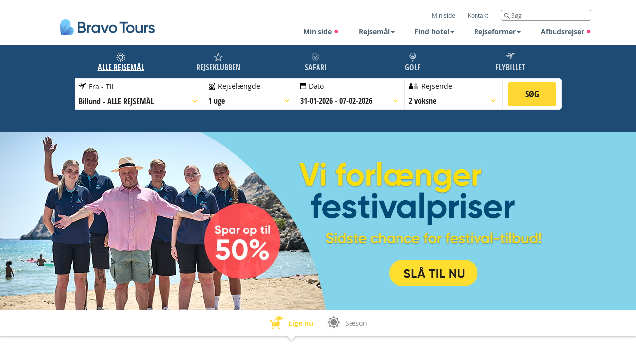

--- FILE ---
content_type: text/html; charset=utf-8
request_url: https://www.bravotours.dk/
body_size: 37968
content:
<!DOCTYPE html>


<!--[if IE 8]>
    <html class="no-js lt-ie9" lang="da">
<![endif]-->
<!--[if gt IE 8]><!-->
<html class="no-js" lang="da">
<!--<![endif]-->
<head>
    <title>K&#248;b rejser hos &#233;t af Danmarks bedste rejsebureauer - Bravo Tours</title>
    <base href="https://www.bravotours.dk/" />

    



<!-- All browsers icons. Do not use jpg - does not work in Edge and has larger size.
     Firefox does not understand attribute sizes - takes last icon, so do not put the largest icon at the end.
     Google Chrome does not understand sizes too - load all icons, do not put to many rel=icon tags.-->
<link rel="icon" sizes="16x16" href="/Static/img/favicons/favicon-BT-hjerte-16x16.png?r=51.35.0.2669" type="image/png">
<link rel="icon" sizes="96x96" href="/Static/img/favicons/favicon-BT-hjerte-96x96.png?r=51.35.0.2669" type="image/png">
<link rel="icon" sizes="192x192" href="/Static/img/favicons/favicon-BT-hjerte-192x192.png?r=51.35.0.2669" type="image/png">
<link rel="icon" sizes="32x32" href="/Static/img/favicons/favicon-BT-hjerte-32x32.png?r=51.35.0.2669" type="image/png">
<!-- IE 7,8,9 only icon. -->
<link rel="shortcut icon" href="/Static/img/favicons/favicon-BT-hjerte.ico?r=51.35.0.2669" type="image/icon">
<!-- Apple, Android icons.
     Icon size 192x192 is enough for apple devices and browsers. -->
<link rel="apple-touch-icon" sizes="192x192" href="/Static/img/favicons/apple-touch-icon-BT-hjerte-192x192.png?r=51.35.0.2669" type="image/png">
<!-- PWA (Progressive Web Application) settings. For Android devices mostly.
     Manifest declares 192x192 icon. Android can scale down if necessary. -->
<link rel="manifest" href="/Static/PwaManifest/manifest-BT.json?r=51.35.0.2669" type="application/json">
<!-- Color of the browser navigation bar on Android devices. -->
<meta name="theme-color" content="#004976">
<!-- Win 8+ tiles. -->
<meta name="application-name" content="Bravo Tours"/>
<meta name="msapplication-navbutton-color" content="#004976"/>
<meta name="msapplication-TileColor" content="#004976"/>
<meta name="msapplication-TileImage" content="/Static/img/favicons/ms-icon-BT-hjerte-144x144.png"/>
<meta name="msapplication-square70x70logo" content="/Static/img/favicons/ms-icon-BT-hjerte-70x70.png"/>
<meta name="msapplication-square150x150logo" content="/Static/img/favicons/ms-icon-BT-hjerte-150x150.png"/>
<meta name="msapplication-square310x310logo" content="/Static/img/favicons/ms-icon-BT-hjerte-310x310.png"/>






        <meta property="og:title" content="K&#248;b rejser hos &#233;t af Danmarks bedste rejsebureauer - Bravo Tours">

        <meta property="og:description" content="&nbsp;">

        <meta property="og:image" content="&nbsp;">


        <meta property="og:type" content="website">

        <meta property="og:url" content="https://www.bravotours.dk/">

        <meta property="og:site_name" content="Bravo Tours">

        <meta property="og:locality" content="&nbsp;">

        <meta property="og:region" content="&nbsp;">





<meta charset="utf-8" />
<meta name="viewport" content="width=device-width, initial-scale=1.0, maximum-scale=1.0, user-scalable=no" />
<meta http-equiv="X-UA-Compatible" content="IE=edge,chrome=1" /><script type="text/javascript">window.NREUM||(NREUM={});NREUM.info = {"beacon":"bam.nr-data.net","errorBeacon":"bam.nr-data.net","licenseKey":"e4739d9931","applicationID":"847823398","transactionName":"Y10EZRFSDBFRU0NeWFoXK2cgHDEWUUJDZ1ZTXSVeDUcQDVxcUkUYXVYCVBs=","queueTime":0,"applicationTime":60,"agent":"","atts":""}</script><script type="text/javascript">(window.NREUM||(NREUM={})).init={ajax:{deny_list:["bam.nr-data.net"]},feature_flags:["soft_nav"]};(window.NREUM||(NREUM={})).loader_config={licenseKey:"e4739d9931",applicationID:"847823398",browserID:"847824394"};window.NREUM||(NREUM={}),__nr_require=function(t,e,n){function r(n){if(!e[n]){var i=e[n]={exports:{}};t[n][0].call(i.exports,function(e){var i=t[n][1][e];return r(i||e)},i,i.exports)}return e[n].exports}if("function"==typeof __nr_require)return __nr_require;for(var i=0;i<n.length;i++)r(n[i]);return r}({1:[function(t,e,n){function r(){}function i(t,e,n,r){return function(){return s.recordSupportability("API/"+e+"/called"),o(t+e,[u.now()].concat(c(arguments)),n?null:this,r),n?void 0:this}}var o=t("handle"),a=t(9),c=t(10),f=t("ee").get("tracer"),u=t("loader"),s=t(4),d=NREUM;"undefined"==typeof window.newrelic&&(newrelic=d);var p=["setPageViewName","setCustomAttribute","setErrorHandler","finished","addToTrace","inlineHit","addRelease"],l="api-",v=l+"ixn-";a(p,function(t,e){d[e]=i(l,e,!0,"api")}),d.addPageAction=i(l,"addPageAction",!0),d.setCurrentRouteName=i(l,"routeName",!0),e.exports=newrelic,d.interaction=function(){return(new r).get()};var m=r.prototype={createTracer:function(t,e){var n={},r=this,i="function"==typeof e;return o(v+"tracer",[u.now(),t,n],r),function(){if(f.emit((i?"":"no-")+"fn-start",[u.now(),r,i],n),i)try{return e.apply(this,arguments)}catch(t){throw f.emit("fn-err",[arguments,this,t],n),t}finally{f.emit("fn-end",[u.now()],n)}}}};a("actionText,setName,setAttribute,save,ignore,onEnd,getContext,end,get".split(","),function(t,e){m[e]=i(v,e)}),newrelic.noticeError=function(t,e){"string"==typeof t&&(t=new Error(t)),s.recordSupportability("API/noticeError/called"),o("err",[t,u.now(),!1,e])}},{}],2:[function(t,e,n){function r(t){if(NREUM.init){for(var e=NREUM.init,n=t.split("."),r=0;r<n.length-1;r++)if(e=e[n[r]],"object"!=typeof e)return;return e=e[n[n.length-1]]}}e.exports={getConfiguration:r}},{}],3:[function(t,e,n){var r=!1;try{var i=Object.defineProperty({},"passive",{get:function(){r=!0}});window.addEventListener("testPassive",null,i),window.removeEventListener("testPassive",null,i)}catch(o){}e.exports=function(t){return r?{passive:!0,capture:!!t}:!!t}},{}],4:[function(t,e,n){function r(t,e){var n=[a,t,{name:t},e];return o("storeMetric",n,null,"api"),n}function i(t,e){var n=[c,t,{name:t},e];return o("storeEventMetrics",n,null,"api"),n}var o=t("handle"),a="sm",c="cm";e.exports={constants:{SUPPORTABILITY_METRIC:a,CUSTOM_METRIC:c},recordSupportability:r,recordCustom:i}},{}],5:[function(t,e,n){function r(){return c.exists&&performance.now?Math.round(performance.now()):(o=Math.max((new Date).getTime(),o))-a}function i(){return o}var o=(new Date).getTime(),a=o,c=t(11);e.exports=r,e.exports.offset=a,e.exports.getLastTimestamp=i},{}],6:[function(t,e,n){function r(t,e){var n=t.getEntries();n.forEach(function(t){"first-paint"===t.name?l("timing",["fp",Math.floor(t.startTime)]):"first-contentful-paint"===t.name&&l("timing",["fcp",Math.floor(t.startTime)])})}function i(t,e){var n=t.getEntries();if(n.length>0){var r=n[n.length-1];if(u&&u<r.startTime)return;var i=[r],o=a({});o&&i.push(o),l("lcp",i)}}function o(t){t.getEntries().forEach(function(t){t.hadRecentInput||l("cls",[t])})}function a(t){var e=navigator.connection||navigator.mozConnection||navigator.webkitConnection;if(e)return e.type&&(t["net-type"]=e.type),e.effectiveType&&(t["net-etype"]=e.effectiveType),e.rtt&&(t["net-rtt"]=e.rtt),e.downlink&&(t["net-dlink"]=e.downlink),t}function c(t){if(t instanceof y&&!w){var e=Math.round(t.timeStamp),n={type:t.type};a(n),e<=v.now()?n.fid=v.now()-e:e>v.offset&&e<=Date.now()?(e-=v.offset,n.fid=v.now()-e):e=v.now(),w=!0,l("timing",["fi",e,n])}}function f(t){"hidden"===t&&(u=v.now(),l("pageHide",[u]))}if(!("init"in NREUM&&"page_view_timing"in NREUM.init&&"enabled"in NREUM.init.page_view_timing&&NREUM.init.page_view_timing.enabled===!1)){var u,s,d,p,l=t("handle"),v=t("loader"),m=t(8),g=t(3),y=NREUM.o.EV;if("PerformanceObserver"in window&&"function"==typeof window.PerformanceObserver){s=new PerformanceObserver(r);try{s.observe({entryTypes:["paint"]})}catch(h){}d=new PerformanceObserver(i);try{d.observe({entryTypes:["largest-contentful-paint"]})}catch(h){}p=new PerformanceObserver(o);try{p.observe({type:"layout-shift",buffered:!0})}catch(h){}}if("addEventListener"in document){var w=!1,b=["click","keydown","mousedown","pointerdown","touchstart"];b.forEach(function(t){document.addEventListener(t,c,g(!1))})}m(f)}},{}],7:[function(t,e,n){function r(t,e){if(!i)return!1;if(t!==i)return!1;if(!e)return!0;if(!o)return!1;for(var n=o.split("."),r=e.split("."),a=0;a<r.length;a++)if(r[a]!==n[a])return!1;return!0}var i=null,o=null,a=/Version\/(\S+)\s+Safari/;if(navigator.userAgent){var c=navigator.userAgent,f=c.match(a);f&&c.indexOf("Chrome")===-1&&c.indexOf("Chromium")===-1&&(i="Safari",o=f[1])}e.exports={agent:i,version:o,match:r}},{}],8:[function(t,e,n){function r(t){function e(){t(c&&document[c]?document[c]:document[o]?"hidden":"visible")}"addEventListener"in document&&a&&document.addEventListener(a,e,i(!1))}var i=t(3);e.exports=r;var o,a,c;"undefined"!=typeof document.hidden?(o="hidden",a="visibilitychange",c="visibilityState"):"undefined"!=typeof document.msHidden?(o="msHidden",a="msvisibilitychange"):"undefined"!=typeof document.webkitHidden&&(o="webkitHidden",a="webkitvisibilitychange",c="webkitVisibilityState")},{}],9:[function(t,e,n){function r(t,e){var n=[],r="",o=0;for(r in t)i.call(t,r)&&(n[o]=e(r,t[r]),o+=1);return n}var i=Object.prototype.hasOwnProperty;e.exports=r},{}],10:[function(t,e,n){function r(t,e,n){e||(e=0),"undefined"==typeof n&&(n=t?t.length:0);for(var r=-1,i=n-e||0,o=Array(i<0?0:i);++r<i;)o[r]=t[e+r];return o}e.exports=r},{}],11:[function(t,e,n){e.exports={exists:"undefined"!=typeof window.performance&&window.performance.timing&&"undefined"!=typeof window.performance.timing.navigationStart}},{}],ee:[function(t,e,n){function r(){}function i(t){function e(t){return t&&t instanceof r?t:t?u(t,f,a):a()}function n(n,r,i,o,a){if(a!==!1&&(a=!0),!l.aborted||o){t&&a&&t(n,r,i);for(var c=e(i),f=m(n),u=f.length,s=0;s<u;s++)f[s].apply(c,r);var p=d[w[n]];return p&&p.push([b,n,r,c]),c}}function o(t,e){h[t]=m(t).concat(e)}function v(t,e){var n=h[t];if(n)for(var r=0;r<n.length;r++)n[r]===e&&n.splice(r,1)}function m(t){return h[t]||[]}function g(t){return p[t]=p[t]||i(n)}function y(t,e){l.aborted||s(t,function(t,n){e=e||"feature",w[n]=e,e in d||(d[e]=[])})}var h={},w={},b={on:o,addEventListener:o,removeEventListener:v,emit:n,get:g,listeners:m,context:e,buffer:y,abort:c,aborted:!1};return b}function o(t){return u(t,f,a)}function a(){return new r}function c(){(d.api||d.feature)&&(l.aborted=!0,d=l.backlog={})}var f="nr@context",u=t("gos"),s=t(9),d={},p={},l=e.exports=i();e.exports.getOrSetContext=o,l.backlog=d},{}],gos:[function(t,e,n){function r(t,e,n){if(i.call(t,e))return t[e];var r=n();if(Object.defineProperty&&Object.keys)try{return Object.defineProperty(t,e,{value:r,writable:!0,enumerable:!1}),r}catch(o){}return t[e]=r,r}var i=Object.prototype.hasOwnProperty;e.exports=r},{}],handle:[function(t,e,n){function r(t,e,n,r){i.buffer([t],r),i.emit(t,e,n)}var i=t("ee").get("handle");e.exports=r,r.ee=i},{}],id:[function(t,e,n){function r(t){var e=typeof t;return!t||"object"!==e&&"function"!==e?-1:t===window?0:a(t,o,function(){return i++})}var i=1,o="nr@id",a=t("gos");e.exports=r},{}],loader:[function(t,e,n){function r(){if(!M++){var t=T.info=NREUM.info,e=m.getElementsByTagName("script")[0];if(setTimeout(u.abort,3e4),!(t&&t.licenseKey&&t.applicationID&&e))return u.abort();f(x,function(e,n){t[e]||(t[e]=n)});var n=a();c("mark",["onload",n+T.offset],null,"api"),c("timing",["load",n]);var r=m.createElement("script");0===t.agent.indexOf("http://")||0===t.agent.indexOf("https://")?r.src=t.agent:r.src=l+"://"+t.agent,e.parentNode.insertBefore(r,e)}}function i(){"complete"===m.readyState&&o()}function o(){c("mark",["domContent",a()+T.offset],null,"api")}var a=t(5),c=t("handle"),f=t(9),u=t("ee"),s=t(7),d=t(2),p=t(3),l=d.getConfiguration("ssl")===!1?"http":"https",v=window,m=v.document,g="addEventListener",y="attachEvent",h=v.XMLHttpRequest,w=h&&h.prototype,b=!1;NREUM.o={ST:setTimeout,SI:v.setImmediate,CT:clearTimeout,XHR:h,REQ:v.Request,EV:v.Event,PR:v.Promise,MO:v.MutationObserver};var E=""+location,x={beacon:"bam.nr-data.net",errorBeacon:"bam.nr-data.net",agent:"js-agent.newrelic.com/nr-1216.min.js"},O=h&&w&&w[g]&&!/CriOS/.test(navigator.userAgent),T=e.exports={offset:a.getLastTimestamp(),now:a,origin:E,features:{},xhrWrappable:O,userAgent:s,disabled:b};if(!b){t(1),t(6),m[g]?(m[g]("DOMContentLoaded",o,p(!1)),v[g]("load",r,p(!1))):(m[y]("onreadystatechange",i),v[y]("onload",r)),c("mark",["firstbyte",a.getLastTimestamp()],null,"api");var M=0}},{}],"wrap-function":[function(t,e,n){function r(t,e){function n(e,n,r,f,u){function nrWrapper(){var o,a,s,p;try{a=this,o=d(arguments),s="function"==typeof r?r(o,a):r||{}}catch(l){i([l,"",[o,a,f],s],t)}c(n+"start",[o,a,f],s,u);try{return p=e.apply(a,o)}catch(v){throw c(n+"err",[o,a,v],s,u),v}finally{c(n+"end",[o,a,p],s,u)}}return a(e)?e:(n||(n=""),nrWrapper[p]=e,o(e,nrWrapper,t),nrWrapper)}function r(t,e,r,i,o){r||(r="");var c,f,u,s="-"===r.charAt(0);for(u=0;u<e.length;u++)f=e[u],c=t[f],a(c)||(t[f]=n(c,s?f+r:r,i,f,o))}function c(n,r,o,a){if(!v||e){var c=v;v=!0;try{t.emit(n,r,o,e,a)}catch(f){i([f,n,r,o],t)}v=c}}return t||(t=s),n.inPlace=r,n.flag=p,n}function i(t,e){e||(e=s);try{e.emit("internal-error",t)}catch(n){}}function o(t,e,n){if(Object.defineProperty&&Object.keys)try{var r=Object.keys(t);return r.forEach(function(n){Object.defineProperty(e,n,{get:function(){return t[n]},set:function(e){return t[n]=e,e}})}),e}catch(o){i([o],n)}for(var a in t)l.call(t,a)&&(e[a]=t[a]);return e}function a(t){return!(t&&t instanceof Function&&t.apply&&!t[p])}function c(t,e){var n=e(t);return n[p]=t,o(t,n,s),n}function f(t,e,n){var r=t[e];t[e]=c(r,n)}function u(){for(var t=arguments.length,e=new Array(t),n=0;n<t;++n)e[n]=arguments[n];return e}var s=t("ee"),d=t(10),p="nr@original",l=Object.prototype.hasOwnProperty,v=!1;e.exports=r,e.exports.wrapFunction=c,e.exports.wrapInPlace=f,e.exports.argsToArray=u},{}]},{},["loader"]);</script>

    <meta name="robots" content="ALL">

    <meta name="keywords" content="Ferier, rejser, charterferie, ferie, fly, hoteller">


    <script>
    console.info(`Version: 51.35.0.2669 / Build date: 28-01-2026 07:44:41`)
</script>
    <!--
<script id="Cookiebot" src="https://consent.cookiebot.com/uc.js" data-cbid="3b3a3748-d9f6-433e-af37-e11eff17afdf" type="text/javascript" data-blockingmode="auto"></script>
<script src="https://loyaltiistatic.azureedge.net/scripts/bravotours.js" async></script>
-->
    





<script type="text/javascript">
    window.ajaxCall = {};

    window.ajaxCall.success = '0';
    window.ajaxCall.error = '1';
    window.ajaxCall.redirect = '2';
</script>

<script type="text/javascript">
    var commonPaxConfiguration = {
        translations: {
            adult: "voksen",
            adults: "voksne",
            child: "barn",
            children: "børn",
            infant: "spædbarn",
            infants: "spædbørn",
            rooms: "værelser",
            travelers_adults_years: "({0}+ år)",
            travelers_children_years: "({0}-{1} år)",
            travelers_infants_years: "(Under 2 år)",
        },
        validation: {
            maxChildCount: 7,
            maxTravelers: 8,
            maxRooms: 3,
            message_specifyAge: 'Venligst, indtast alder',
            message_maxPeople: 'Max 8 personer kan vælges',
            message_maxInfants: 'Der kan ikke være flere spædbørn end voksne'
        }
    };

    window.paxConfiguration = {
        defaultRooms: [{"Adults":2,"Children":[],"Infants":0}],
        defaultChildAge: 17,
        vacation: function() {
            return $.extend(true,
                {},
                {
                    validation: {
                        maxChildAge: 17,
                        minChildAge: 2,
                    }
                },
                commonPaxConfiguration);
        },
        flightOnly: function() {
            return $.extend(true,
                {},
                {
                    validation: {
                        maxChildAge: 11,
                        minChildAge: 2,
                    }
                },
                commonPaxConfiguration);
        }
    };

    window.queryParameters = {};
    window.queryParameters.journeyBarId = "journeyBarId";

    window.getImageMetadataAction = '/ImageMetadata/GetImageMetadata';
    window.getResizedUrlAction = '/api/Resizer/GetResizedUrls';
    window.getFillExternalImagesPrefixesAction = '/api/Resizer/FillExternalImagesPrefixes';
    window.getInitGalleryAction = '/api/Resizer/EnrichLightGallery';
    window.getInitGalleryActionExternal = '/api/Resizer/EnrichLightGalleryExternal';

    window.getGetShortUrlAction = '/UrlShortner/GetShortUrl';
    window.getPricingCalendarDataAction = '/PricingCalendarPagePartBlock/GetPricingCalendarData';
    window.getSimilarRoundtripDataUrlAction = '/api/RoundtripData/GetRoundtripPageSimilarTrip';

    window.FacebookAppId = '800389460061258';
    window.ReCaptchaPublicKey = '6LfiSpQUAAAAAPmXcNfc6Zt2nUXtl2G0yBicibat';

    window.GoogleTagManagerContainerId = 'GTM-59BCBN';
    window.CriteoAccountId = '';

    //search result block
    window.searchToursAction = '/VacationSearchResultsBlock/Search';
    window.dateFormat = 'dd-mm-yy';
    window.iso8601Format = 'yy-mm-dd';

    window.searchFiltersAllOpenByDefault = false;

    window.message_seeAllHotels = 'Se mere';
    window.message_hideHotels = 'Se mindre';

    window.buttonShowMoreTitle = 'Se flere';
    window.buttonShowLessTitle = 'Skjul ';

    window.buttonSeeMoreTitle = 'Se flere';
    window.buttonSeeLessTitle = 'Skjul';
    window.buttonReadMoreTitle = 'Se flere';
    window.buttonReadLessTitle = 'Skjul';

    window.buttonYes = 'Ja';
    window.buttonNo ='Nej';

    window.fillAllMandatoryFields = 'Venligst udfyld alle felter, der er angivet med en rød (*)';
    window.tooltipFillMandatoryFields = 'Der er ting, som du mangler at udfylde';

    window.emailDoNotMatch = 'De angivne e-mailadresser er ikke ens. Det er vigtigt, at du angiver den rigtige e-mail i begge felter.';

    window.getBookingListForMenuUrl = '/CommonBooking/GetBookingListForMenu';
    window.packageOptionsUrl = '/HotelBooking/PackageOptions';
    window.hotelPassportUrl = '/HotelBooking/Passport';
    window.notifyPriceMismatchUrl = '/HotelBooking/NotifyPriceMismatch';
    window.createBookingUrl = '/HotelBooking/CreateBooking';
    window.getPricingDetailsUrl = '/CommonBooking/GetPricingDetails';
    window.sendTicketUrl = '/CommonBooking/SendTicket';
    window.getLatestDFloDocumentIdUrl = '/CommonBooking/GetLatestDFloDocumentId';
    window.getFlightVariantsUrl = '/api/TransportInformation/GetAdditionalFlightVariantsData';
    window.getRoomTypeItemRequestUrl = '/RoundtripOffersBlock/GetRoomTypeItem';
    window.getDayDealOffersUrl = '/DayDealBlock/GetDayDealOffersView';
    window.getDayDealApiOffersUrl = '/DayDealApiBlock/GetDayDealOffersView';

    window.SLIDE_SPEED = 5000;
    window.currency = 'kr';

    window.spinnerOnUnload = true;

    window.pageViewTrackerAccountId = '1319';

    window.commonSubscribeUrl = '/MailSubscription/SubscribeNewsletter';

    window.subscription = {
        SuccessMsg : "Tak for din tilmelding til Bravo Tours&#39; nyhedsbrev. Du vil inden for kort tid modtage en bekr&#230;ftelsesmail.",
        ErrorMsg : "Din tilmelding er desv&#230;rre ikke registreret. Venligst kontakt support.",
        InvalidEmail : "forkert Email",
        RequiredEmail : "E-mail skal udfyldes",
        RequiredInput : "Du har ikke udfyldt det p&#229;kr&#230;vede felt",
        RequiredConsent : "Husk at angive at du har l&#230;st og godkendt vores vilk&#229;r"
    };

    window.priceTableUrl = '/api/HotelPriceTable/GetPricesTable';
    window.isSoldOutUrl = '/api/HotelPriceTable/IsSoldOut';
    window.datepickerCulture = 'da-BT';

    window.searchPageAutocompleteUrl = '/SearchPage/Autocomplete';

    window.userSettingsPage = 'user-settings-page';
    window.registerInternalUserPage = 'register-internal-user-page';

    window.redirectToPageOn = 'redirect-to-page-on';

    window.buttonBrowseFile = "Browse...";
    window.messageChooseFile = "Choose file";

    window.maxFilesSize = "31457280";
    window.maxFilesSizeMessage = "Size of the selected files exceeds the '30 Mb' limit";

    window.dateQueryForSearchResultsBlock = 'Offer';

    window.roomsQueryForSearchResultsBlock = 'Rooms';
    window.durationsQueryForSearchResultsBlock = 'Durations';

    window.loginPage = '/required-pages/login-page/';

    window.travelAlertSessionName = 'TAShown';

    window.pricingCalendarNoResultMessage = 'Beklager, vi kunne desv&#230;rre ikke finde nogen rejser p&#229; den valgte dato.';
    window.avaliableDatesTravel = 'Rejs';
    window.avaliableDatesMoreDates = 'Flere datoer';
    window.availableDatesForHotels = '5';
    window.showAvailableDatesForHotels = 'True';
    window.availableDatesForRoundtrip = '5';
    window.showAvailableDatesForRoundtrip = 'True';
    window.hotel = 'VacationHotel';
    window.roundtrip = 'Roundtrip';

    window.priceCurrencyFormat = '{0:#,0} {1}';
    window.priceFormatOptions = {
        numberGroupSeparator: '.',
        numberDecimalSeparator: '.'
    };
    window.formatOptions = {
        numberGroupSeparator: '.',
        numberDecimalSeparator: ','
    };

    window.firstTimeVisitCookieName = 'FirstTimeVisit_BravoTours';

    window.standartErrorMessage = 'Der opstod desværre en fejl. Ring på tlf. 70 10 10 77 for bestilling af din rejse.';

    window.blankUrl = "/Static/img/blank.png";
    window.twinCentrePassport = '/TwinCentreBooking/Passport';

    window.dpLoadingMessage = {
        text: "Vi bekr&#230;fter nu prisen p&#229; din rejse, da den kan have &#230;ndret sig hos flyselskabet. S&#248;gningen tager ca. 30 sekunder",
        title: "Vent venligst"
    };

    window.priceTable = {
        multiroomAvailabilityWarningSimple: "There are no enough rooms to fulfill your choice. Please change selection.",
        multiroomAvailabilityWarningForRoomType: "There are no enough rooms of type [{0}] to fulfill your choice. Please change selection."
    }

    window.journeyBar = {
        getJourneyBarItemLink: "/JourneyBarRender/GetJourneyBarItem",
        previousJbId : null
    }

    window.vacationHotel = {
        maxChildAge: 11,
            minChildAge: 2,
    }

    window.enum = {
        PromotionOfferType: {"Generic":1,"DynamicPackaging":2,"Ferry":4,"BedBank":8,"TemaTrips":16,"FlightOnly":32,"All":63},
        FlightTrip: {"TwoWay":0,"OneWay":1},
        TripType: {"Unspecified":0,"Internal":1,"External":2},
        JourneyBarType: {
            Vacation: "Vacation",
            FlightOnly: "FlightOnly",
            Safari: "Safari"
        },
        CompanyBrand: {"BravoTours":1,"Heimsferdir":2,"MatkaVekka":4,"Lomamatkat":8,"Solia":16,"Solresor":32,"SunTours":64,"PrimeraHolidayEnGB":128,"TopTours":256,"BravoSafari":512,"All":1023,"None":1024},
        TripLengthFormat: {"Days":0,"Nights":1},
        SpecialAddonTypeEnum: {"Undefined":0,"Discounts":1},
        AccommodationType: {"Roundtrip":1,"TwinCentre":8,"VacationHotel":64,"FlightOnlyHotel":128,"UnspecifiedHotel":256,"Hotel":448,"MultiCentre":512,"InternalHotel":969,"None":1024},
        BookingMode: {"Prebooking":0,"Edit":1,"View":2},
    }

    window.durationTitle = {
        singleDurationTranslationForNights : 'Nat',
        pluralDurationTranslationForNights: 'Nætter',
        singleDurationTranslationForDays: 'Dag',
        pluralDurationTranslationForDays: 'Dage'
    }

    window.currentCultureCode = "da-BT";

    window.brand = 1;
</script>

    

<!-- Google Tag Manager -->
<script>!function(){"use strict";function l(e){for(var t=e,r=0,n=document.cookie.split(";");r<n.length;r++){var o=n[r].split("=");if(o[0].trim()===t)return o[1]}}function s(e){return localStorage.getItem(e)}function u(e){return window[e]}function A(e,t){e=document.querySelector(e);return t?null==e?void 0:e.getAttribute(t):null==e?void 0:e.textContent}var e=window,t=document,r="script",n="dataLayer",o="https://ss.bravotours.dk",a="",i="2gqqmmjnqyt",c="bahy=aWQ9R1RNLTU5QkNCTg%3D%3D&page=3",g="stapeUserId",v="",E="",d=!1;try{var d=!!g&&(m=navigator.userAgent,!!(m=new RegExp("Version/([0-9._]+)(.*Mobile)?.*Safari.*").exec(m)))&&16.4<=parseFloat(m[1]),f="stapeUserId"===g,I=d&&!f?function(e,t,r){void 0===t&&(t="");var n={cookie:l,localStorage:s,jsVariable:u,cssSelector:A},t=Array.isArray(t)?t:[t];if(e&&n[e])for(var o=n[e],a=0,i=t;a<i.length;a++){var c=i[a],c=r?o(c,r):o(c);if(c)return c}else console.warn("invalid uid source",e)}(g,v,E):void 0;d=d&&(!!I||f)}catch(e){console.error(e)}var m=e,g=(m[n]=m[n]||[],m[n].push({"gtm.start":(new Date).getTime(),event:"gtm.js"}),t.getElementsByTagName(r)[0]),v=I?"&bi="+encodeURIComponent(I):"",E=t.createElement(r),f=(d&&(i=8<i.length?i.replace(/([a-z]{8}$)/,"kp$1"):"kp"+i),!d&&a?a:o);E.async=!0,E.src=f+"/"+i+".js?"+c+v,null!=(e=g.parentNode)&&e.insertBefore(E,g)}();</script>
<!-- End Google Tag Manager -->

    

    <link rel="stylesheet" href="/Static/styles/min-css/header.min.css?r=51.35.0.2669">
    <!--[if lte IE 9]>
    <link rel="stylesheet" href="/Static/styles/min-css/header-old-ie.min.css?r=51.35.0.2669">
    <link rel="stylesheet" href="/Static/styles/min-css/styles.min.css?r=51.35.0.2669">
    <link rel="stylesheet" href="/Static/styles/min-css/blocks.min.css?r=51.35.0.2669">
    <![endif]-->
    <link rel="stylesheet" href="/Static/styles/min-css/print.min.css?r=51.35.0.2669" media="print">


    <link rel="canonical" href="https://www.bravotours.dk/">


        <script type="application/ld+json">
            {
            "@context": "http://schema.org",
            "@type": "WebSite",
            "url": "https://www.bravotours.dk",
            "potentialAction": {
            "@type": "SearchAction",
            "target": "https://www.bravotours.dk/search-page/?q={search_term_string}",
            "query-input": "required name=search_term_string"
            }
            }
        </script>
</head>


<body class="antialiased homepage bravotours-theme"
      data-is_agent="false">



<!-- Google Tag Manager (noscript) -->
<noscript>
    <iframe src="https://ss.bravotours.dk/ns.html?id=GTM-59BCBN" height="0" width="0" style="display:none;visibility:hidden"></iframe>
</noscript>
<!-- End Google Tag Manager (noscript) -->  





<div class="page-wrapper">
    <div class="page-wrapper-holder">

        <div class="jbar-settings" data-viewstate="Expanded" data-activejb="0" data-presettings="{&quot;PreselectedOrigins&quot;:&quot;&quot;,&quot;PreselectedDestinations&quot;:&quot;&quot;}"></div>
        <header class="light jb-above-main-image Expanded">



<div data-value="{&quot;IsAgent&quot;:false,&quot;AgentId&quot;:false,&quot;UserEmail&quot;:null}" name="data-layer-common-data" style="display: none"></div>



<nav class="navbar navbar-fixed-top " role="navigation" >
    <div class="container">
        <div class="navbar-header">
            <button type="button" class="navbar-toggle collapsed">
                <span class="sr-only"></span>
                <span class="icon-bar"></span>
                <span class="icon-bar"></span>
                <span class="icon-bar"></span>
            </button>
            <div class="navbar-buttons">
                


            </div>
        </div>
        <div class="navbar-brand">
            <a href="/">
                <div class="logo"></div>
            </a>
        </div>
        <div id="navigation_collapse_1" class="navbar-collapse">
            <ul class="nav-top desktop-nav">
                

    <li class="js-login-menu-item ">
                <a class="login-link"
                     href="/required-pages/login-page/"  ><span>Min side</span></a>
    </li>
    <li class="contact-us-menu-item"><a href="/kontakt/">Kontakt</a></li>
<li class="site-search-menu-item">
    <div class="search">
        <form action="/search-page/">
            <input type="search" name="q" placeholder="S&#248;g" />
        </form>
        <a href="/search-page/" class="search-button"></a>
    </div>
</li>

            </ul>
            <ul class="nav navbar-nav">
            <li>
                <a href="/required-pages/login-page/">
                    Min side
                        <span class="circle"></span>
                </a>
            </li>
            <li class="dropdown col-3">
                <a data-toggle="dropdown" class="dropdown-toggle">Rejsem&#229;l<span class="caret"></span></a>
                <div class="dropdown-menu">
                                <div class="col">
                            <ul>
                    <li class="header">
                        <a href="/rejser/">Rejsem&#229;l A-&#197;</a>
                    </li>
                            <li>
                <a href="/rejser/tyrkiet/alanya/">
                    Alanya
                </a>
            </li>
            <li>
                <a href="/rejser/portugal/algarve/">
                    Algarve
                </a>
            </li>
            <li>
                <a href="/rejser/portugal/azorerne/">
                    Azorerne
                </a>
            </li>
            <li>
                <a href="/rejser/italien/calabrien-syditalien/">
                    Calabrien/Syditalien
                </a>
            </li>
            <li>
                <a href="/rejser/spanien/costa-blanca/">
                    Costa Blanca
                </a>
            </li>
            <li>
                <a href="/rejser/spanien/costa-del-sol/">
                    Costa del Sol
                </a>
            </li>
            <li>
                <a href="/rejser/spanien/de-kanariske-oer/">
                    De Kanariske &#216;er
                </a>
            </li>
            <li>
                <a href="/rejser/spanien/fuerteventura/">
                    Fuerteventura
                </a>
            </li>
            <li>
                <a href="/rejser/spanien/gran-canaria/">
                    Gran Canaria
                </a>
            </li>
            <li>
                <a href="/rejser/bulgarien/golden-sands/">
                    Golden Sands
                </a>
            </li>
            <li>
                <a href="/rejser/thailand/hua-hin/">
                    Hua Hin
                </a>
            </li>
            <li>
                <a href="/rejser/egypten/hurghada/">
                    Hurghada
                </a>
            </li>
            <li>
                <a href="/safari/kenya/kenya-kysten/">
                    Kenya Kysten
                </a>
            </li>
            <li>
                <a href="/rejser/thailand/khao-lak/">
                    Khao Lak
                </a>
            </li>
            <li>
                <a href="/rejser/thailand/koh-lanta/">
                    Koh Lanta
                </a>
            </li>

            </ul>

            </div>
            <div class="col">
                            <ul>
                            <li>
                <a href="/rejser/thailand/koh-samet/">
                    Koh Samet
                </a>
            </li>
            <li>
                <a href="/rejser/thailand/krabi/">
                    Krabi
                </a>
            </li>
            <li>
                <a href="/rejser/grakenland/kreta/">
                    Kreta
                </a>
            </li>
            <li>
                <a href="/rejser/spanien/la-palma/">
                    La Palma
                </a>
            </li>
            <li>
                <a href="/rejser/portugal/madeira/">
                    Madeira
                </a>
            </li>
            <li>
                <a href="/rejser/spanien/mallorca/">
                    Mallorca
                </a>
            </li>
            <li>
                <a href="/rejser/grakenland/peloponnes/">
                    Peloponnes
                </a>
            </li>
            <li>
                <a href="/rejser/thailand/phuket/">
                    Phuket
                </a>
            </li>
            <li>
                <a href="/rejser/grakenland/rhodos/">
                    Rhodos
                </a>
            </li>
            <li>
                <a href="/rejser/tyrkiet/side/">
                    Side
                </a>
            </li>
            <li>
                <a href="/rejser/spanien/tenerife/">
                    Tenerife
                </a>
            </li>
            <li>
                <a href="/rejser/grakenland/zakynthos/">
                    Zakynthos
                </a>
            </li>
            <li>
                <a href="/rejsemal/">
                    &gt; Alle rejsem&#229;l
                </a>
            </li>

            </ul>

            </div>
            <div class="col">
                            <ul>
                    <li class="header">
                        <a href="/rejsemal/">Popul&#230;re lande</a>
                    </li>
                            <li>
                <a href="/rejser/bulgarien/">
                    Bulgarien
                </a>
            </li>
            <li>
                <a href="/rejser/egypten/">
                    Egypten
                </a>
            </li>
            <li>
                <a href="/rejser/grakenland/">
                    Gr&#230;kenland
                </a>
            </li>
            <li>
                <a href="/rejser/italien/">
                    Italien
                </a>
            </li>
            <li>
                <a href="/rejser/portugal/">
                    Portugal
                </a>
            </li>
            <li>
                <a href="/rejser/spanien/">
                    Spanien
                </a>
            </li>
            <li>
                <a href="/rejser/thailand/">
                    Thailand
                </a>
            </li>
            <li>
                <a href="/rejser/tyrkiet/">
                    Tyrkiet
                </a>
            </li>
            <li>
                <a href="/rejsemal/">
                    &gt; Alle rejsem&#229;l
                </a>
            </li>

            </ul>
            <ul>
                    <li class="header">
                        <a href="/rejser/">Rejs fra ...</a>
                    </li>
                            <li>
                <a href="/rejser/rejser-fra-billund/">
                    Billund
                </a>
            </li>
            <li>
                <a href="/rejser/rejser-fra-kobenhavn/">
                    K&#248;benhavn
                </a>
            </li>
            <li>
                <a href="/rejser/rejser-fra-aalborg/">
                    Aalborg
                </a>
            </li>
            <li>
                <a href="/rejser/rejser-fra-aarhus/">
                    Aarhus
                </a>
            </li>

            </ul>

            </div>

                </div>
            </li>
            <li class="dropdown col-3">
                <a data-toggle="dropdown" class="dropdown-toggle">Find hotel<span class="caret"></span></a>
                <div class="dropdown-menu">
                                <div class="col">
                            <ul>
                    <li class="header">
                        <a href="/find-hotel/">Popul&#230;re valg</a>
                    </li>
                            <li>
                <a href="/all-inclusive/">
                    All Inclusive
                </a>
            </li>
            <li>
                <a href="/find-hotel/strandhoteller/">
                    Strandhoteller
                </a>
            </li>
            <li>
                <a href="/find-hotel/gratis-wifi/">
                    Gratis WIFI
                </a>
            </li>
            <li>
                <a href="/find-hotel/hoteller-med-opvarmet-pool/">
                    Opvarmet pool
                </a>
            </li>
            <li>
                <a href="/find-hotel/egen-pool-eller-direkte-pooladgang/">
                    Privat eller swim up pool
                </a>
            </li>
            <li>
                <a href="/hoteller/">
                    Bravo Koncept
                </a>
            </li>
            <li>
                <a href="/find-hotel/">
                    &gt; Se flere
                </a>
            </li>

            </ul>

            </div>
            <div class="col">
                            <ul>
                    <li class="header">
                        <a href="/find-hotel/familiehoteller/">Hotel for familier</a>
                    </li>
                            <li>
                <a href="/all-inclusive/">
                    All Inclusive
                </a>
            </li>
            <li>
                <a href="/find-hotel/hoteller-med-vandland/">
                    Vandland
                </a>
            </li>
            <li>
                <a href="/find-hotel/hoteller-med-vandrutsjebaner/">
                    Vandrutsjebaner
                </a>
            </li>
            <li>
                <a href="/find-hotel/bornepool/">
                    B&#248;rnepool
                </a>
            </li>
            <li>
                <a href="/find-hotel/familiehoteller/">
                    &gt; Se flere
                </a>
            </li>

            </ul>

            </div>
            <div class="col">
                            <ul>
                    <li class="header">
                        <a href="/find-hotel/bedst-til-par/">Hotel for par</a>
                    </li>
                            <li>
                <a href="/find-hotel/voksenhoteller/">
                    Voksenhoteller
                </a>
            </li>
            <li>
                <a href="/hoteller/bravo-deluxe/">
                    Luksushoteller
                </a>
            </li>
            <li>
                <a href="/find-hotel/spa-wellness/">
                    Spa/Wellness
                </a>
            </li>
            <li>
                <a href="/find-hotel/strandhoteller/">
                    Strandhoteller
                </a>
            </li>
            <li>
                <a href="/all-inclusive/">
                    All Inclusive
                </a>
            </li>
            <li>
                <a href="/golf/">
                    Golf
                </a>
            </li>
            <li>
                <a href="/aktiv/">
                    Aktiv ferie
                </a>
            </li>
            <li>
                <a href="/find-hotel/bedst-til-par/">
                    &gt; Se flere
                </a>
            </li>

            </ul>

            </div>

                </div>
            </li>
            <li class="dropdown col-1">
                <a data-toggle="dropdown" class="dropdown-toggle">Rejseformer<span class="caret"></span></a>
                <div class="dropdown-menu">
                                <div class="col">
                            <ul>
                    <li class="header">
                        <a href="/rejseformer/">Rejseformer</a>
                    </li>
                            <li>
                <a href="/rejsemal/">
                    Solferie
                </a>
            </li>
            <li>
                <a href="/rejseklubben/">
                    Rejseklubben
                </a>
            </li>
            <li>
                <a href="/rundrejser/">
                    Rundrejser
                </a>
            </li>
            <li>
                <a href="/safari/">
                    Safari
                </a>
            </li>
            <li>
                <a href="/golf/">
                    Golf
                </a>
            </li>
            <li>
                <a href="/rejser/spanien/de-kanariske-oer/krydstogt-til-5-kanariske-oer-og-madeira/">
                    Krydstogt
                </a>
            </li>
            <li>
                <a href="/premium/">
                    Oplevelsesrejser
                </a>
            </li>
            <li>
                <a href="/aktiv/">
                    Aktiv ferie
                </a>
            </li>
            <li>
                <a href="/rejseformer/eksotiske-rejser/">
                    Eksotisk badeferie
                </a>
            </li>
            <li>
                <a href="/grupperejser/">
                    Grupperejser
                </a>
            </li>
            <li>
                <a href="/rejseformer/">
                    &gt; Flere rejseformer
                </a>
            </li>

            </ul>

            </div>

                </div>
            </li>
            <li>
                <a href="/afbudsrejser/#Filter=%7B%22PriceType%22:1,%22Sort%22:%22Date%22,%22IsFilterDefined%22:%22true%22,%22OfferHotelTypes%22:%5B%22VacationHotel%22,%22FlightOnlyHotel%22,%22UnspecifiedHotel%22%5D%7D">
                    Afbudsrejser
                        <span class="circle"></span>
                </a>
            </li>
            </ul>
            <ul class="nutch-ignore mobile-nav">
                

    <li class="js-login-menu-item ">
                <a class="login-link"
                     href="/required-pages/login-page/"  ><span>Min side</span></a>
    </li>
    <li class="contact-us-menu-item"><a href="/kontakt/">Kontakt</a></li>
<li class="site-search-menu-item">
    <div class="search">
        <form action="/search-page/">
            <input type="search" name="q" placeholder="S&#248;g" />
        </form>
        <a href="/search-page/" class="search-button"></a>
    </div>
</li>

            </ul>
        </div>
    </div>
    


</nav>


<div class="small-jbar _hidden nutch-ignore triptypes-count-many"></div>





<script type="text/html" id="jb-pax-module">
    <div class="popup-jbar__header-mobile">
        <div class="popup-jbar__back js-close-jbar-popup">Luk</div>
        <div class="popup-jbar__title-header">Rejsende</div>
    </div>
    <div class="popup-jbar__inner">
        <div class="popup-jbar__title popup-jbar__title_main">
            Antal rejsende
        </div>
        <div class="popup-jbar__cross _hide-on-mobile js-close-jbar-popup" data-bind="click:close"></div>
        <div class="popup-jbar__room-list" data-bind="foreach: rooms">
            <div class="popup-jbar__room pax-room">
                <div class="pax-room__room-controls">
                    <span data-bind="css: {hidden: !$parent.options.isMultiroom}, text: String.format('V&#230;relse {0}', $index()+1)"
                          class="pax-room__room-title js-room-label-number"></span>
                    <span class="pax-room__room-remove js-room-remove" data-bind="click: $parent.removeRoom, visible: $index() != 0"></span>
                </div>
                <div class="pax-room__traveller-type traveller-select traveller-type-adults">
                    <div class="traveller-select__title">Voksne </div>
                    <div class="traveller-select__controls">
                        <div class="traveller-select__control traveller-select__control_minus js-traveller-minus js-traveler-adult" data-bind="click: changeCountInputValue"></div>
                        <div class="traveller-select__number" data-bind="text: adults"></div>
                        <div class="traveller-select__control traveller-select__control_plus js-traveller-plus js-traveler-adult" data-bind="click: changeCountInputValue"></div>
                    </div>
                    <div class="traveller-select__sub-title" data-bind="text: String.format($parent.translations.travelers_adults_years, $parent.validation.maxChildAge)"></div>
                </div>
                <div class="pax-room__traveller-type traveller-select traveller-type-children">
                    <div class="traveller-select__title">B&#248;rn </div>
                    <div class="traveller-select__controls">
                        <div class="traveller-select__control traveller-select__control_minus" data-bind="click: removeChild"></div>
                        <div class="traveller-select__number" data-bind="text: children().length"></div>
                        <div class="traveller-select__control traveller-select__control_plus" data-bind="click: addChild"></div>
                    </div>
                    <div class="traveller-select__sub-title" data-bind="text: String.format($parent.translations.travelers_children_years, $parent.validation.minChildAge, $parent.validation.maxChildAge)"></div>
                </div>
                <div class="pax-room__traveller-type traveller-select traveller-type-infants">
                    <div class="traveller-select__title" data-bind="text: String.format('Sp&#230;db&#248;rn', $parent.validation.minChildAge)"></div>
                    <div class="traveller-select__controls">
                        <div class="traveller-select__control traveller-select__control_minus js-traveller-minus" data-bind="click: changeCountInputValue"></div>
                        <div class="traveller-select__number" data-bind="text: infants"></div>
                        <div class="traveller-select__control traveller-select__control_plus js-traveller-plus" data-bind="click: changeCountInputValue"></div>
                    </div>
                    <div class="traveller-select__sub-title" data-bind="text: String.format($parent.translations.travelers_infants_years, $parent.validation.minChildAge)"></div>
                </div>
                <div class="pax-room__children-age-container" data-bind="visible: children().length != 0">
                    <div class="pax-room__children-age-title">Alder p&#229; b&#248;rn:</div>
                    <div class="pax-room__children-age-inputs" data-bind="foreach: children">
                        <select name="child-age" class="pax-room__children-age-input"
                                data-bind="value: age, options: range($parent.validation.minChildAge, $parent.validation.maxChildAge)">
                        </select>
                    </div>
                </div>
                <div class="popup-jbar__error-container">
                    <div class="popup-jbar__title popup-jbar__title_error" data-bind="visible: totalTravellersInRoom.hasError,
                            text: $parent.validation.message_maxPeople">
                    </div>
                    <div class="popup-jbar__title popup-jbar__title_error" data-bind="visible: infants.hasError,
                         text: $parent.validation.message_maxInfants">
                    </div>
                </div>
            </div>
        </div>
        <div class="popup-jbar__add-room" data-bind="visible: options.isMultiroom && roomsCount() < validation.maxRooms, click: addRoom">
            <div class="popup-jbar__title popup-jbar__title_add-room">
                + Tilf&#248;j et v&#230;relse
            </div>
        </div>
        <div class="popup-jbar__call-to-add-room" data-bind="visible: options.isMultiroom && roomsCount() >= validation.maxRooms">
            <div class="popup-jbar__title popup-jbar__title_call-to-add-room">
                &#216;nsker du at bestille mere end 3 v&#230;relser venligst kontakt os p&#229; 70 10 10 77
            </div>
        </div>
        <div class="popup-jbar__controls _hide-on-desktop">
            <div class="btn-jb btn-jb_small" data-bind="css:{'_disabled': !$root.allowSearch()}, click: $root.search.bind($root), enable: $root.allowSearch">
                S&#216;G
            </div>
        </div>
    </div>

</script>



<script id="information-bubble" type="text/html">
    <div class="duration-list__mark" data-bind="visible: bubbleVm.isBubbleVisible">?</div>
    <div class="duration-list__tooltip" data-bind="visible: bubbleVm.isBubbleVisible">
        <div class="duration-list__tooltip-arrow"></div>
        <div class="duration-list__tooltip-title" data-bind="text: bubbleVm.title"></div>
        <div class="duration-list__tooltip-description" data-bind="text: bubbleVm.description"></div>
    </div>
</script>

<script id="jb-duration-list" type="text/html">
    <ul data-bind="foreach: durations, visible: $data.hasDurations()">
        <li class="duration-list__item" data-bind="click: $parent.selectDuration,
                                                   css:{ '_active': $parent.isDurationSelected($data) }">
            <span class="duration-list__item-content" data-bind="text: $data.title"></span>
        </li>
    </ul>
    <div class="duration-list__item duration-list__item-collapsed" data-bind="click: selectCollapsed, css: { '_active': $data.isCollapsedSelected() }, visible: $data.hasCollapsedDurations()">Valgfri rejsel&#230;ngde</div>
</script>

<script id="jb-duration-popup" type="text/html">
    <div class="popup-jbar__header-mobile">
        <div class="popup-jbar__back js-close-jbar-popup">Luk</div>
        <div class="popup-jbar__title-header">Rejsel&#230;ngde</div>
    </div>
    <div class="popup-jbar__inner" data-bind="visible: $root.durationsPopupVm.hasInternalOffers()">
        <div class="popup-jbar__title popup-jbar__title_main">V&#230;lg rejsel&#230;ngde</div>
        <div class="popup-jbar__cross _hide-on-mobile js-close-jbar-popup"></div>

        <div class="popup-jbar__durations js-jbar-durations">
            <div class="duration-list duration-list_internal"
                 data-bind="with: internalDurationsVm">
                <div class="duration-list__title">
                    <div class="duration-list__title-text">Charter fly + hotel</div>
                    <div data-bind="template: { name: 'information-bubble' }"></div>
                </div>
                <div data-bind="template: { name: 'jb-duration-list' }"></div>
            </div>

            <!-- ko if: hasExternalOffers() -->
            <div class="duration-list duration-list_external"
                 data-bind="with: externalDurationsVm">
                <div class="duration-list__title">
                    <div class="duration-list__title-text">Rutefly + hotel</div>
                    <div data-bind="template: { name: 'information-bubble' }"></div>
                </div>
                <div data-bind="template: { name: 'jb-duration-list' }"></div>
            </div>
            <!-- /ko -->
        </div>
    </div>
</script>


<div class="jbar _hidden js-jbar nutch-ignore triptypes-count-many">
    <div class="jbar__inner js-jbar-list">
        <div class="jbar__triptypes-list triptypes-list">
            
                <div class="triptypes-list__item triptype _active js-triptype-item" data-id="212204" data-name="Alle rejsem&#229;l" data-type="Vacation" data-landingpage="">
                    <div class="triptype__icon triptype__icon_solresor-sun"></div>
                    <div class="triptype__title">Alle rejsem&#229;l</div>
                </div>
                <div class="triptypes-list__item triptype  js-triptype-item" data-id="310931" data-name="Rejseklubben" data-type="Vacation" data-landingpage="">
                    <div class="triptype__icon triptype__icon_solresor-premium"></div>
                    <div class="triptype__title">Rejseklubben</div>
                </div>
                <div class="triptypes-list__item triptype  js-triptype-item" data-id="111775" data-name="Safari" data-type="Vacation" data-landingpage="/safari/">
                    <div class="triptype__icon triptype__icon_safari"></div>
                    <div class="triptype__title">Safari</div>
                </div>
                <div class="triptypes-list__item triptype  js-triptype-item" data-id="112044" data-name="Golf" data-type="Vacation" data-landingpage="/golf/">
                    <div class="triptype__icon triptype__icon_golf"></div>
                    <div class="triptype__title">Golf</div>
                </div>
                <div class="triptypes-list__item triptype  js-triptype-item" data-id="94541" data-name="Flybillet" data-type="FlightOnly" data-landingpage="">
                    <div class="triptype__icon triptype__icon_plane"></div>
                    <div class="triptype__title">Flybillet</div>
                </div>
        </div>

        
<div class="jbar__container js-jbar-container" data-id="212204" data-type="Vacation">
    <div class="js-jbar-data" style="display: none" data-js-model="{&quot;Id&quot;:212204,&quot;LocalizedData&quot;:{&quot;departureDay&quot;:&quot;Venligst v&#230;lg din udrejse&quot;,&quot;soldoutLocalization&quot;:&quot;Udsolgt&quot;,&quot;allDestinations&quot;:&quot;ALLE REJSEM&#197;L&quot;,&quot;retDatePlaceholder&quot;:&quot;Hjemrejse&quot;,&quot;nightsTripLength&quot;:&quot;/journeybar/tips/nights-trip-length&quot;,&quot;optionalTripLength&quot;:&quot;Valgfri rejsel&#230;ngde&quot;,&quot;bubble&quot;:{&quot;internalTitle&quot;:&quot;Pakkerejse med charterfly&quot;,&quot;internalDescription&quot;:&quot;&quot;,&quot;externalTitle&quot;:&quot;Pakkerejse med rutefly&quot;,&quot;externalDescription&quot;:&quot;&quot;}},&quot;Links&quot;:{&quot;search&quot;:&quot;/search-results-page/&quot;,&quot;availableDestinations&quot;:&quot;/api/VacationFeedSearch/GetAvailableDestinations?epslanguage=da-BT&quot;,&quot;availableDates&quot;:&quot;/api/VacationFeedSearch/GetAvailableDates?epslanguage=da-BT&quot;,&quot;availableDurations&quot;:&quot;/api/VacationFeedSearch/GetAvailableDurationRanges?epslanguage=da-BT&quot;},&quot;BaseConfiguration&quot;:{&quot;allowMultipleDestinationsSelection&quot;:true,&quot;from&quot;:&quot;Fra&quot;,&quot;to&quot;:&quot;Til&quot;},&quot;Configuration&quot;:{&quot;origins&quot;:[{&quot;LocationsFallback&quot;:[],&quot;Name&quot;:&quot;Billund&quot;,&quot;Locations&quot;:[{&quot;AirportCode&quot;:&quot;BLL&quot;,&quot;DestinationCode&quot;:&quot;BLL&quot;,&quot;RegionCode&quot;:null}],&quot;Selected&quot;:false,&quot;Disabled&quot;:false},{&quot;LocationsFallback&quot;:[],&quot;Name&quot;:&quot;K&#248;benhavn&quot;,&quot;Locations&quot;:[{&quot;AirportCode&quot;:&quot;CPH&quot;,&quot;DestinationCode&quot;:&quot;CPH&quot;,&quot;RegionCode&quot;:null}],&quot;Selected&quot;:false,&quot;Disabled&quot;:false},{&quot;LocationsFallback&quot;:[],&quot;Name&quot;:&quot;Aalborg&quot;,&quot;Locations&quot;:[{&quot;AirportCode&quot;:&quot;AAL&quot;,&quot;DestinationCode&quot;:&quot;AAL&quot;,&quot;RegionCode&quot;:null}],&quot;Selected&quot;:false,&quot;Disabled&quot;:false},{&quot;LocationsFallback&quot;:[],&quot;Name&quot;:&quot;Aarhus&quot;,&quot;Locations&quot;:[{&quot;AirportCode&quot;:&quot;AAR&quot;,&quot;DestinationCode&quot;:&quot;AAR&quot;,&quot;RegionCode&quot;:null}],&quot;Selected&quot;:false,&quot;Disabled&quot;:false},{&quot;LocationsFallback&quot;:[],&quot;Name&quot;:&quot;Hamborg&quot;,&quot;Locations&quot;:[{&quot;AirportCode&quot;:&quot;HAM&quot;,&quot;DestinationCode&quot;:&quot;HAM&quot;,&quot;RegionCode&quot;:null}],&quot;Selected&quot;:false,&quot;Disabled&quot;:false}],&quot;destinations&quot;:[{&quot;DestinationId&quot;:&quot;7ca10d6a-21ed-40d9-a6b2-6dd768ae7a1d&quot;,&quot;IsGroup&quot;:true,&quot;Destinations&quot;:[{&quot;DestinationId&quot;:&quot;7ca10d6a-21ed-40d9-a6b2-6dd768ae7a1d&quot;,&quot;IsGroup&quot;:true,&quot;Destinations&quot;:[{&quot;DestinationId&quot;:&quot;7ca10d6a-21ed-40d9-a6b2-6dd768ae7a1d&quot;,&quot;IsGroup&quot;:false,&quot;Destinations&quot;:[],&quot;Name&quot;:&quot;Golden Sands&quot;,&quot;Locations&quot;:[{&quot;AirportCode&quot;:&quot;VAR&quot;,&quot;DestinationCode&quot;:&quot;VAR&quot;,&quot;RegionCode&quot;:null}],&quot;Selected&quot;:false,&quot;Disabled&quot;:false}],&quot;Name&quot;:&quot;Bulgarien&quot;,&quot;Locations&quot;:[],&quot;Selected&quot;:false,&quot;Disabled&quot;:false},{&quot;DestinationId&quot;:&quot;998b5368-af47-4a38-b71d-eeed17f8a94c&quot;,&quot;IsGroup&quot;:true,&quot;Destinations&quot;:[{&quot;DestinationId&quot;:&quot;998b5368-af47-4a38-b71d-eeed17f8a94c&quot;,&quot;IsGroup&quot;:false,&quot;Destinations&quot;:[],&quot;Name&quot;:&quot;Hurghada&quot;,&quot;Locations&quot;:[{&quot;AirportCode&quot;:&quot;HRG&quot;,&quot;DestinationCode&quot;:&quot;HRG&quot;,&quot;RegionCode&quot;:null}],&quot;Selected&quot;:false,&quot;Disabled&quot;:false}],&quot;Name&quot;:&quot;Egypten&quot;,&quot;Locations&quot;:[],&quot;Selected&quot;:false,&quot;Disabled&quot;:false},{&quot;DestinationId&quot;:&quot;0d86af1e-92f3-4cee-817a-14e30cb46e48&quot;,&quot;IsGroup&quot;:true,&quot;Destinations&quot;:[{&quot;DestinationId&quot;:&quot;0d86af1e-92f3-4cee-817a-14e30cb46e48&quot;,&quot;IsGroup&quot;:false,&quot;Destinations&quot;:[],&quot;Name&quot;:&quot;Frankrig&quot;,&quot;Locations&quot;:[{&quot;AirportCode&quot;:&quot;LYS&quot;,&quot;DestinationCode&quot;:&quot;LYS&quot;,&quot;RegionCode&quot;:null}],&quot;Selected&quot;:false,&quot;Disabled&quot;:false}],&quot;Name&quot;:&quot;Frankrig&quot;,&quot;Locations&quot;:[],&quot;Selected&quot;:false,&quot;Disabled&quot;:false},{&quot;DestinationId&quot;:&quot;cd8dbe48-d746-4439-93f0-5488d69f9cbf&quot;,&quot;IsGroup&quot;:true,&quot;Destinations&quot;:[{&quot;DestinationId&quot;:&quot;cd8dbe48-d746-4439-93f0-5488d69f9cbf&quot;,&quot;IsGroup&quot;:false,&quot;Destinations&quot;:[],&quot;Name&quot;:&quot;F&#230;r&#248;erne&quot;,&quot;Locations&quot;:[{&quot;AirportCode&quot;:&quot;FAE&quot;,&quot;DestinationCode&quot;:&quot;FAE&quot;,&quot;RegionCode&quot;:null}],&quot;Selected&quot;:false,&quot;Disabled&quot;:false}],&quot;Name&quot;:&quot;F&#230;r&#248;erne&quot;,&quot;Locations&quot;:[],&quot;Selected&quot;:false,&quot;Disabled&quot;:false},{&quot;DestinationId&quot;:&quot;39c2031d-0d2e-4a88-a0c5-bd9fd34af532&quot;,&quot;IsGroup&quot;:true,&quot;Destinations&quot;:[{&quot;DestinationId&quot;:&quot;39c2031d-0d2e-4a88-a0c5-bd9fd34af532&quot;,&quot;IsGroup&quot;:false,&quot;Destinations&quot;:[],&quot;Name&quot;:&quot;Kreta&quot;,&quot;Locations&quot;:[{&quot;AirportCode&quot;:&quot;CHQ&quot;,&quot;DestinationCode&quot;:&quot;CHQ&quot;,&quot;RegionCode&quot;:null}],&quot;Selected&quot;:false,&quot;Disabled&quot;:false},{&quot;DestinationId&quot;:&quot;ba318df0-ac99-4261-a78e-74a1a47ba89c&quot;,&quot;IsGroup&quot;:false,&quot;Destinations&quot;:[],&quot;Name&quot;:&quot;Rhodos&quot;,&quot;Locations&quot;:[{&quot;AirportCode&quot;:&quot;RHO&quot;,&quot;DestinationCode&quot;:&quot;RHO&quot;,&quot;RegionCode&quot;:null},{&quot;AirportCode&quot;:&quot;ATH&quot;,&quot;DestinationCode&quot;:&quot;RHO&quot;,&quot;RegionCode&quot;:null}],&quot;Selected&quot;:false,&quot;Disabled&quot;:false},{&quot;DestinationId&quot;:&quot;c9d401f0-7c07-424f-a775-e9e99cc4d192&quot;,&quot;IsGroup&quot;:false,&quot;Destinations&quot;:[],&quot;Name&quot;:&quot;Peloponnes&quot;,&quot;Locations&quot;:[{&quot;AirportCode&quot;:&quot;KLX&quot;,&quot;DestinationCode&quot;:&quot;KLX&quot;,&quot;RegionCode&quot;:null},{&quot;AirportCode&quot;:&quot;ATH&quot;,&quot;DestinationCode&quot;:&quot;KLX&quot;,&quot;RegionCode&quot;:null}],&quot;Selected&quot;:false,&quot;Disabled&quot;:false},{&quot;DestinationId&quot;:&quot;0247a756-a59e-4ad9-a560-d4a8be5fff81&quot;,&quot;IsGroup&quot;:false,&quot;Destinations&quot;:[],&quot;Name&quot;:&quot;Tolo&quot;,&quot;Locations&quot;:[{&quot;AirportCode&quot;:&quot;ATH&quot;,&quot;DestinationCode&quot;:&quot;KLX&quot;,&quot;RegionCode&quot;:&quot;KLX02&quot;},{&quot;AirportCode&quot;:&quot;KLX&quot;,&quot;DestinationCode&quot;:&quot;KLX&quot;,&quot;RegionCode&quot;:&quot;KLX02&quot;},{&quot;AirportCode&quot;:&quot;ATH&quot;,&quot;DestinationCode&quot;:&quot;KLX&quot;,&quot;RegionCode&quot;:&quot;KLX01&quot;},{&quot;AirportCode&quot;:&quot;KLX&quot;,&quot;DestinationCode&quot;:&quot;KLX&quot;,&quot;RegionCode&quot;:&quot;KLX01&quot;}],&quot;Selected&quot;:false,&quot;Disabled&quot;:false},{&quot;DestinationId&quot;:&quot;5d03c444-f895-4336-a1a7-34e29365b67a&quot;,&quot;IsGroup&quot;:false,&quot;Destinations&quot;:[],&quot;Name&quot;:&quot;Zakynthos&quot;,&quot;Locations&quot;:[{&quot;AirportCode&quot;:&quot;ZTH&quot;,&quot;DestinationCode&quot;:&quot;ZTH&quot;,&quot;RegionCode&quot;:null}],&quot;Selected&quot;:false,&quot;Disabled&quot;:false},{&quot;DestinationId&quot;:&quot;62d85f18-7707-4a22-8d49-807e39317313&quot;,&quot;IsGroup&quot;:false,&quot;Destinations&quot;:[],&quot;Name&quot;:&quot;Loutraki&quot;,&quot;Locations&quot;:[{&quot;AirportCode&quot;:&quot;KLX&quot;,&quot;DestinationCode&quot;:&quot;KLX&quot;,&quot;RegionCode&quot;:&quot;KLX05&quot;},{&quot;AirportCode&quot;:&quot;ATH&quot;,&quot;DestinationCode&quot;:&quot;KLX&quot;,&quot;RegionCode&quot;:&quot;KLX05&quot;},{&quot;AirportCode&quot;:&quot;ATH&quot;,&quot;DestinationCode&quot;:&quot;KLX&quot;,&quot;RegionCode&quot;:&quot;KLX01&quot;},{&quot;AirportCode&quot;:&quot;KLX&quot;,&quot;DestinationCode&quot;:&quot;KLX&quot;,&quot;RegionCode&quot;:&quot;KLX01&quot;}],&quot;Selected&quot;:false,&quot;Disabled&quot;:false}],&quot;Name&quot;:&quot;Gr&#230;kenland&quot;,&quot;Locations&quot;:[],&quot;Selected&quot;:false,&quot;Disabled&quot;:false}],&quot;Name&quot;:&quot;Bulgarien&quot;,&quot;Locations&quot;:[],&quot;Selected&quot;:false,&quot;Disabled&quot;:false},{&quot;DestinationId&quot;:&quot;a0f5e162-b7eb-4371-ac3d-b6e2b33d704d&quot;,&quot;IsGroup&quot;:true,&quot;Destinations&quot;:[{&quot;DestinationId&quot;:&quot;a0f5e162-b7eb-4371-ac3d-b6e2b33d704d&quot;,&quot;IsGroup&quot;:true,&quot;Destinations&quot;:[{&quot;DestinationId&quot;:&quot;a0f5e162-b7eb-4371-ac3d-b6e2b33d704d&quot;,&quot;IsGroup&quot;:false,&quot;Destinations&quot;:[],&quot;Name&quot;:&quot;Irland&quot;,&quot;Locations&quot;:[{&quot;AirportCode&quot;:&quot;DUB&quot;,&quot;DestinationCode&quot;:&quot;DUB&quot;,&quot;RegionCode&quot;:null}],&quot;Selected&quot;:false,&quot;Disabled&quot;:false}],&quot;Name&quot;:&quot;Irland&quot;,&quot;Locations&quot;:[],&quot;Selected&quot;:false,&quot;Disabled&quot;:false},{&quot;DestinationId&quot;:&quot;27619db6-097c-4c66-838e-b42a56a42101&quot;,&quot;IsGroup&quot;:true,&quot;Destinations&quot;:[{&quot;DestinationId&quot;:&quot;27619db6-097c-4c66-838e-b42a56a42101&quot;,&quot;IsGroup&quot;:false,&quot;Destinations&quot;:[],&quot;Name&quot;:&quot;Apulien&quot;,&quot;Locations&quot;:[{&quot;AirportCode&quot;:&quot;BRI&quot;,&quot;DestinationCode&quot;:&quot;BRI&quot;,&quot;RegionCode&quot;:null}],&quot;Selected&quot;:false,&quot;Disabled&quot;:false},{&quot;DestinationId&quot;:&quot;33183008-afec-4027-8da1-8065714af0b3&quot;,&quot;IsGroup&quot;:false,&quot;Destinations&quot;:[],&quot;Name&quot;:&quot;Calabrien/Syditalien&quot;,&quot;Locations&quot;:[{&quot;AirportCode&quot;:&quot;SUF&quot;,&quot;DestinationCode&quot;:&quot;SUF&quot;,&quot;RegionCode&quot;:null}],&quot;Selected&quot;:false,&quot;Disabled&quot;:false}],&quot;Name&quot;:&quot;Italien&quot;,&quot;Locations&quot;:[],&quot;Selected&quot;:false,&quot;Disabled&quot;:false},{&quot;DestinationId&quot;:&quot;d5326a19-513d-4738-8abe-3d87e181e083&quot;,&quot;IsGroup&quot;:true,&quot;Destinations&quot;:[{&quot;DestinationId&quot;:&quot;d5326a19-513d-4738-8abe-3d87e181e083&quot;,&quot;IsGroup&quot;:false,&quot;Destinations&quot;:[],&quot;Name&quot;:&quot;Kenya Kysten&quot;,&quot;Locations&quot;:[{&quot;AirportCode&quot;:&quot;MBA&quot;,&quot;DestinationCode&quot;:&quot;MBA&quot;,&quot;RegionCode&quot;:null}],&quot;Selected&quot;:false,&quot;Disabled&quot;:false},{&quot;DestinationId&quot;:&quot;131056f9-2dad-4cca-b004-d2b6a6b30f50&quot;,&quot;IsGroup&quot;:false,&quot;Destinations&quot;:[],&quot;Name&quot;:&quot;Kenya&quot;,&quot;Locations&quot;:[{&quot;AirportCode&quot;:&quot;NBO&quot;,&quot;DestinationCode&quot;:&quot;NBO&quot;,&quot;RegionCode&quot;:null},{&quot;AirportCode&quot;:&quot;MBA&quot;,&quot;DestinationCode&quot;:&quot;MBA&quot;,&quot;RegionCode&quot;:null},{&quot;AirportCode&quot;:&quot;NBO&quot;,&quot;DestinationCode&quot;:&quot;MBA&quot;,&quot;RegionCode&quot;:null}],&quot;Selected&quot;:false,&quot;Disabled&quot;:false}],&quot;Name&quot;:&quot;Kenya&quot;,&quot;Locations&quot;:[],&quot;Selected&quot;:false,&quot;Disabled&quot;:false},{&quot;DestinationId&quot;:&quot;f3bf5fd9-99f3-412d-accd-942a11598b81&quot;,&quot;IsGroup&quot;:true,&quot;Destinations&quot;:[{&quot;DestinationId&quot;:&quot;f3bf5fd9-99f3-412d-accd-942a11598b81&quot;,&quot;IsGroup&quot;:false,&quot;Destinations&quot;:[],&quot;Name&quot;:&quot;Kroatien&quot;,&quot;Locations&quot;:[{&quot;AirportCode&quot;:&quot;ZAD&quot;,&quot;DestinationCode&quot;:&quot;ZAD&quot;,&quot;RegionCode&quot;:null}],&quot;Selected&quot;:false,&quot;Disabled&quot;:false}],&quot;Name&quot;:&quot;Kroatien&quot;,&quot;Locations&quot;:[],&quot;Selected&quot;:false,&quot;Disabled&quot;:false},{&quot;DestinationId&quot;:&quot;58344f3b-7609-4a46-8a88-d72e601862a5&quot;,&quot;IsGroup&quot;:true,&quot;Destinations&quot;:[{&quot;DestinationId&quot;:&quot;58344f3b-7609-4a46-8a88-d72e601862a5&quot;,&quot;IsGroup&quot;:false,&quot;Destinations&quot;:[],&quot;Name&quot;:&quot;Algarve&quot;,&quot;Locations&quot;:[{&quot;AirportCode&quot;:&quot;FAO&quot;,&quot;DestinationCode&quot;:&quot;FAO&quot;,&quot;RegionCode&quot;:null}],&quot;Selected&quot;:false,&quot;Disabled&quot;:false},{&quot;DestinationId&quot;:&quot;ae6faa28-fd10-4af3-8cbd-265e3a0d5c90&quot;,&quot;IsGroup&quot;:false,&quot;Destinations&quot;:[],&quot;Name&quot;:&quot;Azorerne&quot;,&quot;Locations&quot;:[{&quot;AirportCode&quot;:&quot;PDL&quot;,&quot;DestinationCode&quot;:&quot;PDL&quot;,&quot;RegionCode&quot;:null}],&quot;Selected&quot;:false,&quot;Disabled&quot;:false},{&quot;DestinationId&quot;:&quot;7b4c73f0-12ca-4ec5-942c-deb99ff1427b&quot;,&quot;IsGroup&quot;:false,&quot;Destinations&quot;:[],&quot;Name&quot;:&quot;Madeira&quot;,&quot;Locations&quot;:[{&quot;AirportCode&quot;:&quot;FNC&quot;,&quot;DestinationCode&quot;:&quot;FNC&quot;,&quot;RegionCode&quot;:null}],&quot;Selected&quot;:false,&quot;Disabled&quot;:false},{&quot;DestinationId&quot;:&quot;fcd53d7c-b48a-43d8-b753-03cb7766e183&quot;,&quot;IsGroup&quot;:false,&quot;Destinations&quot;:[],&quot;Name&quot;:&quot;Porto&quot;,&quot;Locations&quot;:[{&quot;AirportCode&quot;:&quot;OPO&quot;,&quot;DestinationCode&quot;:&quot;OPO&quot;,&quot;RegionCode&quot;:null}],&quot;Selected&quot;:false,&quot;Disabled&quot;:false}],&quot;Name&quot;:&quot;Portugal&quot;,&quot;Locations&quot;:[],&quot;Selected&quot;:false,&quot;Disabled&quot;:false}],&quot;Name&quot;:&quot;Irland&quot;,&quot;Locations&quot;:[],&quot;Selected&quot;:false,&quot;Disabled&quot;:false},{&quot;DestinationId&quot;:&quot;b47373ab-064c-4724-8982-eee65b04771c&quot;,&quot;IsGroup&quot;:true,&quot;Destinations&quot;:[{&quot;DestinationId&quot;:&quot;b47373ab-064c-4724-8982-eee65b04771c&quot;,&quot;IsGroup&quot;:true,&quot;Destinations&quot;:[{&quot;DestinationId&quot;:&quot;b47373ab-064c-4724-8982-eee65b04771c&quot;,&quot;IsGroup&quot;:false,&quot;Destinations&quot;:[],&quot;Name&quot;:&quot;Skotland&quot;,&quot;Locations&quot;:[{&quot;AirportCode&quot;:&quot;EDI&quot;,&quot;DestinationCode&quot;:&quot;EDI&quot;,&quot;RegionCode&quot;:null}],&quot;Selected&quot;:false,&quot;Disabled&quot;:false}],&quot;Name&quot;:&quot;Skotland&quot;,&quot;Locations&quot;:[],&quot;Selected&quot;:false,&quot;Disabled&quot;:false},{&quot;DestinationId&quot;:&quot;5b91c944-d46f-43e9-a827-8662536738d4&quot;,&quot;IsGroup&quot;:true,&quot;Destinations&quot;:[{&quot;DestinationId&quot;:&quot;5b91c944-d46f-43e9-a827-8662536738d4&quot;,&quot;IsGroup&quot;:false,&quot;Destinations&quot;:[],&quot;Name&quot;:&quot;C&#225;diz&quot;,&quot;Locations&quot;:[{&quot;AirportCode&quot;:&quot;XRY&quot;,&quot;DestinationCode&quot;:&quot;XRY&quot;,&quot;RegionCode&quot;:null}],&quot;Selected&quot;:false,&quot;Disabled&quot;:false},{&quot;DestinationId&quot;:&quot;8bbb6027-3d01-420d-af49-b9c3974f7e1f&quot;,&quot;IsGroup&quot;:false,&quot;Destinations&quot;:[],&quot;Name&quot;:&quot;Costa Blanca&quot;,&quot;Locations&quot;:[{&quot;AirportCode&quot;:&quot;ALC&quot;,&quot;DestinationCode&quot;:&quot;ALC&quot;,&quot;RegionCode&quot;:null}],&quot;Selected&quot;:false,&quot;Disabled&quot;:false},{&quot;DestinationId&quot;:&quot;69d85118-3351-4b59-bd9d-cf7ca4a76421&quot;,&quot;IsGroup&quot;:false,&quot;Destinations&quot;:[],&quot;Name&quot;:&quot;Costa de la Luz&quot;,&quot;Locations&quot;:[{&quot;AirportCode&quot;:&quot;FAO&quot;,&quot;DestinationCode&quot;:&quot;CDL&quot;,&quot;RegionCode&quot;:null}],&quot;Selected&quot;:false,&quot;Disabled&quot;:false},{&quot;DestinationId&quot;:&quot;cccc3506-0828-4d73-8b69-141096c7fed6&quot;,&quot;IsGroup&quot;:false,&quot;Destinations&quot;:[],&quot;Name&quot;:&quot;Costa del Sol&quot;,&quot;Locations&quot;:[{&quot;AirportCode&quot;:&quot;AGP&quot;,&quot;DestinationCode&quot;:&quot;AGP&quot;,&quot;RegionCode&quot;:null}],&quot;Selected&quot;:false,&quot;Disabled&quot;:false},{&quot;DestinationId&quot;:&quot;a2ffabf3-37a0-4c5a-945b-07bbe212b0e0&quot;,&quot;IsGroup&quot;:false,&quot;Destinations&quot;:[],&quot;Name&quot;:&quot;Fuerteventura&quot;,&quot;Locations&quot;:[{&quot;AirportCode&quot;:&quot;FUE&quot;,&quot;DestinationCode&quot;:&quot;FUE&quot;,&quot;RegionCode&quot;:null}],&quot;Selected&quot;:false,&quot;Disabled&quot;:false},{&quot;DestinationId&quot;:&quot;e3503bf1-4270-43d5-b437-4a96872c5820&quot;,&quot;IsGroup&quot;:false,&quot;Destinations&quot;:[],&quot;Name&quot;:&quot;Gran Canaria&quot;,&quot;Locations&quot;:[{&quot;AirportCode&quot;:&quot;LPA&quot;,&quot;DestinationCode&quot;:&quot;LPA&quot;,&quot;RegionCode&quot;:null}],&quot;Selected&quot;:false,&quot;Disabled&quot;:false},{&quot;DestinationId&quot;:&quot;213c11c1-0825-4caf-bb30-aea6a5fabe74&quot;,&quot;IsGroup&quot;:false,&quot;Destinations&quot;:[],&quot;Name&quot;:&quot;La Palma&quot;,&quot;Locations&quot;:[{&quot;AirportCode&quot;:&quot;SPC&quot;,&quot;DestinationCode&quot;:&quot;SPC&quot;,&quot;RegionCode&quot;:null}],&quot;Selected&quot;:false,&quot;Disabled&quot;:false},{&quot;DestinationId&quot;:&quot;79563b51-782d-4fcf-b43e-70257b89d54d&quot;,&quot;IsGroup&quot;:false,&quot;Destinations&quot;:[],&quot;Name&quot;:&quot;Mallorca&quot;,&quot;Locations&quot;:[{&quot;AirportCode&quot;:&quot;PMI&quot;,&quot;DestinationCode&quot;:&quot;PMI&quot;,&quot;RegionCode&quot;:null}],&quot;Selected&quot;:false,&quot;Disabled&quot;:false},{&quot;DestinationId&quot;:&quot;51164997-8279-47fd-ab7f-925af505af64&quot;,&quot;IsGroup&quot;:false,&quot;Destinations&quot;:[],&quot;Name&quot;:&quot;Tenerife&quot;,&quot;Locations&quot;:[{&quot;AirportCode&quot;:&quot;TFS&quot;,&quot;DestinationCode&quot;:&quot;TFS&quot;,&quot;RegionCode&quot;:null},{&quot;AirportCode&quot;:&quot;TFN&quot;,&quot;DestinationCode&quot;:&quot;TFN&quot;,&quot;RegionCode&quot;:null},{&quot;AirportCode&quot;:&quot;TFN&quot;,&quot;DestinationCode&quot;:&quot;TFS&quot;,&quot;RegionCode&quot;:null}],&quot;Selected&quot;:false,&quot;Disabled&quot;:false}],&quot;Name&quot;:&quot;Spanien&quot;,&quot;Locations&quot;:[],&quot;Selected&quot;:false,&quot;Disabled&quot;:false},{&quot;DestinationId&quot;:&quot;176e1e2b-8b7d-43e8-b5cd-f6fe5711d5d1&quot;,&quot;IsGroup&quot;:true,&quot;Destinations&quot;:[{&quot;DestinationId&quot;:&quot;176e1e2b-8b7d-43e8-b5cd-f6fe5711d5d1&quot;,&quot;IsGroup&quot;:false,&quot;Destinations&quot;:[],&quot;Name&quot;:&quot;Svalbard&quot;,&quot;Locations&quot;:[{&quot;AirportCode&quot;:&quot;LYR&quot;,&quot;DestinationCode&quot;:&quot;LYR&quot;,&quot;RegionCode&quot;:null}],&quot;Selected&quot;:false,&quot;Disabled&quot;:false}],&quot;Name&quot;:&quot;Svalbard&quot;,&quot;Locations&quot;:[],&quot;Selected&quot;:false,&quot;Disabled&quot;:false},{&quot;DestinationId&quot;:&quot;e9ed19a9-f104-41dd-8a09-5fdbdf572fd1&quot;,&quot;IsGroup&quot;:true,&quot;Destinations&quot;:[{&quot;DestinationId&quot;:&quot;e9ed19a9-f104-41dd-8a09-5fdbdf572fd1&quot;,&quot;IsGroup&quot;:false,&quot;Destinations&quot;:[],&quot;Name&quot;:&quot;Bangkok&quot;,&quot;Locations&quot;:[{&quot;AirportCode&quot;:&quot;BKK&quot;,&quot;DestinationCode&quot;:&quot;BKK&quot;,&quot;RegionCode&quot;:null}],&quot;Selected&quot;:false,&quot;Disabled&quot;:false},{&quot;DestinationId&quot;:&quot;2b2729fb-8ba2-4a60-9ad0-394f9757edfa&quot;,&quot;IsGroup&quot;:false,&quot;Destinations&quot;:[],&quot;Name&quot;:&quot;Hua Hin&quot;,&quot;Locations&quot;:[{&quot;AirportCode&quot;:&quot;BKK&quot;,&quot;DestinationCode&quot;:&quot;HUA&quot;,&quot;RegionCode&quot;:null}],&quot;Selected&quot;:false,&quot;Disabled&quot;:false},{&quot;DestinationId&quot;:&quot;657e02e6-d487-4eb6-b170-45bff3b305fc&quot;,&quot;IsGroup&quot;:false,&quot;Destinations&quot;:[],&quot;Name&quot;:&quot;Khao Lak&quot;,&quot;Locations&quot;:[{&quot;AirportCode&quot;:&quot;HKT&quot;,&quot;DestinationCode&quot;:&quot;KHA&quot;,&quot;RegionCode&quot;:null},{&quot;AirportCode&quot;:&quot;KBV&quot;,&quot;DestinationCode&quot;:&quot;KHA&quot;,&quot;RegionCode&quot;:null}],&quot;Selected&quot;:false,&quot;Disabled&quot;:false},{&quot;DestinationId&quot;:&quot;5f7ac767-4cdb-4b88-97d5-51471dde2e2f&quot;,&quot;IsGroup&quot;:false,&quot;Destinations&quot;:[],&quot;Name&quot;:&quot;Koh Chang&quot;,&quot;Locations&quot;:[{&quot;AirportCode&quot;:&quot;BKK&quot;,&quot;DestinationCode&quot;:&quot;CHA&quot;,&quot;RegionCode&quot;:null},{&quot;AirportCode&quot;:&quot;BKK&quot;,&quot;DestinationCode&quot;:&quot;BKK&quot;,&quot;RegionCode&quot;:&quot;BKK02&quot;}],&quot;Selected&quot;:false,&quot;Disabled&quot;:false},{&quot;DestinationId&quot;:&quot;1dcc3639-ffb2-4922-b61d-40e144ce4aaf&quot;,&quot;IsGroup&quot;:false,&quot;Destinations&quot;:[],&quot;Name&quot;:&quot;Koh Lanta&quot;,&quot;Locations&quot;:[{&quot;AirportCode&quot;:&quot;KBV&quot;,&quot;DestinationCode&quot;:&quot;LAN&quot;,&quot;RegionCode&quot;:null},{&quot;AirportCode&quot;:&quot;HKT&quot;,&quot;DestinationCode&quot;:&quot;LAN&quot;,&quot;RegionCode&quot;:null}],&quot;Selected&quot;:false,&quot;Disabled&quot;:false},{&quot;DestinationId&quot;:&quot;e2866e89-a2a6-46ef-ad83-568e6a503d51&quot;,&quot;IsGroup&quot;:false,&quot;Destinations&quot;:[],&quot;Name&quot;:&quot;Koh Samet&quot;,&quot;Locations&quot;:[{&quot;AirportCode&quot;:&quot;BKK&quot;,&quot;DestinationCode&quot;:&quot;SAM&quot;,&quot;RegionCode&quot;:null},{&quot;AirportCode&quot;:&quot;BKK&quot;,&quot;DestinationCode&quot;:&quot;BKK&quot;,&quot;RegionCode&quot;:&quot;BKK02&quot;}],&quot;Selected&quot;:false,&quot;Disabled&quot;:false},{&quot;DestinationId&quot;:&quot;be0e69c1-fd5e-4f67-88a1-f0bbd2ae3a37&quot;,&quot;IsGroup&quot;:false,&quot;Destinations&quot;:[],&quot;Name&quot;:&quot;Krabi&quot;,&quot;Locations&quot;:[{&quot;AirportCode&quot;:&quot;KBV&quot;,&quot;DestinationCode&quot;:&quot;KBV&quot;,&quot;RegionCode&quot;:null},{&quot;AirportCode&quot;:&quot;HKT&quot;,&quot;DestinationCode&quot;:&quot;KBV&quot;,&quot;RegionCode&quot;:null}],&quot;Selected&quot;:false,&quot;Disabled&quot;:false},{&quot;DestinationId&quot;:&quot;bb5d102d-2892-415c-ac0f-4372ac55dfc1&quot;,&quot;IsGroup&quot;:false,&quot;Destinations&quot;:[],&quot;Name&quot;:&quot;Phuket&quot;,&quot;Locations&quot;:[{&quot;AirportCode&quot;:&quot;HKT&quot;,&quot;DestinationCode&quot;:&quot;HKT&quot;,&quot;RegionCode&quot;:null}],&quot;Selected&quot;:false,&quot;Disabled&quot;:false}],&quot;Name&quot;:&quot;Thailand&quot;,&quot;Locations&quot;:[],&quot;Selected&quot;:false,&quot;Disabled&quot;:false},{&quot;DestinationId&quot;:&quot;05c98b24-1b89-45ab-a3f0-af5c607d42b3&quot;,&quot;IsGroup&quot;:true,&quot;Destinations&quot;:[{&quot;DestinationId&quot;:&quot;05c98b24-1b89-45ab-a3f0-af5c607d42b3&quot;,&quot;IsGroup&quot;:false,&quot;Destinations&quot;:[],&quot;Name&quot;:&quot;Tanzania&quot;,&quot;Locations&quot;:[{&quot;AirportCode&quot;:&quot;ZNZ&quot;,&quot;DestinationCode&quot;:&quot;JRO&quot;,&quot;RegionCode&quot;:null},{&quot;AirportCode&quot;:&quot;JRO&quot;,&quot;DestinationCode&quot;:&quot;JRO&quot;,&quot;RegionCode&quot;:null}],&quot;Selected&quot;:false,&quot;Disabled&quot;:false}],&quot;Name&quot;:&quot;Tanzania&quot;,&quot;Locations&quot;:[],&quot;Selected&quot;:false,&quot;Disabled&quot;:false}],&quot;Name&quot;:&quot;Skotland&quot;,&quot;Locations&quot;:[],&quot;Selected&quot;:false,&quot;Disabled&quot;:false},{&quot;DestinationId&quot;:&quot;e8698f23-a13e-4452-9e0d-00b4a8f5282a&quot;,&quot;IsGroup&quot;:true,&quot;Destinations&quot;:[{&quot;DestinationId&quot;:&quot;e8698f23-a13e-4452-9e0d-00b4a8f5282a&quot;,&quot;IsGroup&quot;:true,&quot;Destinations&quot;:[{&quot;DestinationId&quot;:&quot;e8698f23-a13e-4452-9e0d-00b4a8f5282a&quot;,&quot;IsGroup&quot;:false,&quot;Destinations&quot;:[],&quot;Name&quot;:&quot;Alanya&quot;,&quot;Locations&quot;:[{&quot;AirportCode&quot;:&quot;AYT&quot;,&quot;DestinationCode&quot;:&quot;AYT&quot;,&quot;RegionCode&quot;:null},{&quot;AirportCode&quot;:&quot;GZP&quot;,&quot;DestinationCode&quot;:&quot;AYT&quot;,&quot;RegionCode&quot;:null}],&quot;Selected&quot;:false,&quot;Disabled&quot;:false},{&quot;DestinationId&quot;:&quot;bd4f8d60-6c72-49e2-a163-1dd176966f64&quot;,&quot;IsGroup&quot;:false,&quot;Destinations&quot;:[],&quot;Name&quot;:&quot;Alanya (Gazipaşa)&quot;,&quot;Locations&quot;:[{&quot;AirportCode&quot;:&quot;GZP&quot;,&quot;DestinationCode&quot;:&quot;AYT&quot;,&quot;RegionCode&quot;:null}],&quot;Selected&quot;:false,&quot;Disabled&quot;:false},{&quot;DestinationId&quot;:&quot;b242be7c-8a84-43a0-a1e8-a481984dddae&quot;,&quot;IsGroup&quot;:false,&quot;Destinations&quot;:[],&quot;Name&quot;:&quot;Belek&quot;,&quot;Locations&quot;:[{&quot;AirportCode&quot;:&quot;AYT&quot;,&quot;DestinationCode&quot;:&quot;BLK&quot;,&quot;RegionCode&quot;:null}],&quot;Selected&quot;:false,&quot;Disabled&quot;:false},{&quot;DestinationId&quot;:&quot;2f9e8228-bb28-49b1-9fc2-b974fbebc7df&quot;,&quot;IsGroup&quot;:false,&quot;Destinations&quot;:[],&quot;Name&quot;:&quot;Side&quot;,&quot;Locations&quot;:[{&quot;AirportCode&quot;:&quot;AYT&quot;,&quot;DestinationCode&quot;:&quot;AYT&quot;,&quot;RegionCode&quot;:null},{&quot;AirportCode&quot;:&quot;GZP&quot;,&quot;DestinationCode&quot;:&quot;AYT&quot;,&quot;RegionCode&quot;:null}],&quot;Selected&quot;:false,&quot;Disabled&quot;:false}],&quot;Name&quot;:&quot;Tyrkiet&quot;,&quot;Locations&quot;:[],&quot;Selected&quot;:false,&quot;Disabled&quot;:false},{&quot;DestinationId&quot;:&quot;c17b1300-4452-4c54-be51-7b9219d4b432&quot;,&quot;IsGroup&quot;:true,&quot;Destinations&quot;:[{&quot;DestinationId&quot;:&quot;c17b1300-4452-4c54-be51-7b9219d4b432&quot;,&quot;IsGroup&quot;:false,&quot;Destinations&quot;:[],&quot;Name&quot;:&quot;Hanoi&quot;,&quot;Locations&quot;:[{&quot;AirportCode&quot;:&quot;HAN&quot;,&quot;DestinationCode&quot;:&quot;HAN&quot;,&quot;RegionCode&quot;:null}],&quot;Selected&quot;:false,&quot;Disabled&quot;:false},{&quot;DestinationId&quot;:&quot;3d0bd70e-0708-45a5-a93f-3f61e19860a3&quot;,&quot;IsGroup&quot;:false,&quot;Destinations&quot;:[],&quot;Name&quot;:&quot;Saigon&quot;,&quot;Locations&quot;:[{&quot;AirportCode&quot;:&quot;SGN&quot;,&quot;DestinationCode&quot;:&quot;SGN&quot;,&quot;RegionCode&quot;:null}],&quot;Selected&quot;:false,&quot;Disabled&quot;:false}],&quot;Name&quot;:&quot;Vietnam&quot;,&quot;Locations&quot;:[],&quot;Selected&quot;:false,&quot;Disabled&quot;:false}],&quot;Name&quot;:&quot;Tyrkiet&quot;,&quot;Locations&quot;:[],&quot;Selected&quot;:false,&quot;Disabled&quot;:false}],&quot;selectedDepartureDate&quot;:&quot;2026-01-30&quot;,&quot;rooms&quot;:[{&quot;Adults&quot;:2,&quot;Children&quot;:[],&quot;Infants&quot;:0}],&quot;currency&quot;:&quot;kr&quot;,&quot;defaultDeparture&quot;:{&quot;AirportCode&quot;:&quot;BLL&quot;,&quot;DestinationCode&quot;:&quot;BLL&quot;,&quot;RegionCode&quot;:null},&quot;defaultDestination&quot;:[],&quot;isDefaultDurationEnabled&quot;:true,&quot;defaultDuration&quot;:7,&quot;defaultDurationTitle&quot;:&quot;1 uge&quot;}}"></div>
    <div class="jbar__menu dropdown-menu">
        <div class="jbar-tagline-holder">
            <span></span>
        </div>

        
<div class="dropdown-menu__item dropdown-item dropdown-item_destination js-dropdown-item js-dropdown-item_destination" 
     data-bind="attr: { 'title' : String.format('{0}-{1}', selectedOriginsTitle(), selectedDestinationsTitle())}">
    <div class="dropdown-item__top">
        <div class="dropdown-item__img dropdown-item__img_plane"></div>
        <div class="dropdown-item__title">Fra - Til</div>
    </div>
    <div class="dropdown-item__bottom">
        <div class="dropdown-item__data">
            <span class="dropdown-item__title dropdown-item__title_destination" data-bind="text: selectedOriginsTitle()"></span>
            <span class="dropdown-item__title dropdown-item__title_destination">-</span>
            <span class="dropdown-item__title dropdown-item__title_destination" data-bind="css : { '_tooltip': selectedDestinationsCount() > 0 }, attr : { 'data-count' : selectedDestinationsCount() }, text: selectedDestinationsTitle()"></span>
        </div>
    </div>
</div>

<div class="dropdown-menu__item dropdown-item dropdown-item_duration js-dropdown-item js-dropdown-item_duration"
     data-bind="with: $root.durationsPopupVm, attr: { 'title' : $root.durationsPopupVm.selectedDurationTitle() }, visible: $root.durationsPopupVm.hasInternalOffers()"  style="display:none">
    <div class="dropdown-item__top">
        <div class="dropdown-item__img dropdown-item__img_duration"></div>
        <div class="dropdown-item__title">Rejsel&#230;ngde</div>
    </div>
    <div class="dropdown-item__bottom">
        <div class="dropdown-item__data" data-bind="text: $data.selectedDurationTitle()">
        </div>
    </div>
</div>
        
<div class="dropdown-menu__item dropdown-item dropdown-item_no-shrink js-dropdown-item js-dropdown-item_date"
     data-bind="attr: { 'title' : $root.selectedDatesCaption() }">
    <div class="dropdown-item__top">
        <div class="dropdown-item__img dropdown-item__img_calendar"></div>
        <div class="dropdown-item__title">Dato</div>
    </div>
    <div class="dropdown-item__bottom">
        <div class="dropdown-item__data" data-bind="text: $root.selectedDatesCaption()">
            
        </div>
    </div>
</div>

        
<div class="dropdown-menu__item dropdown-item dropdown-item_pax js-dropdown-item js-dropdown-item_pax"
     data-bind="attr: { 'title' : $root.pax.rolledView }">
    <div class="dropdown-item__top">
        <div class="dropdown-item__img dropdown-item__img_pax"></div>
        <div class="dropdown-item__img dropdown-item__img_pax-gray"></div>
        <div class="dropdown-item__title">Rejsende</div>
    </div>
    <div class="dropdown-item__bottom">
        <div class="dropdown-item__data" data-bind="text: $root.pax.rolledView">
        </div>
    </div>
</div>

        <div class="dropdown-menu__item dropdown-item dropdown-item_no-hover dropdown-item_no-grow dropdown-item_with-control">
            <div class="simple-tooltip" data-bind="visible: $root.isFallbackSelected">
                <div class="simple-tooltip__cross js-close-simple-tooltip" data-bind="click: $root.closeTooltip"></div>
                <div class="simple-tooltip__text">
                    Search for two departure airports
                </div>
            </div>

            <div class="btn-jb" data-bind="css:{'_disabled': !allowSearch()}, click: search, enable: allowSearch">
                S&#216;G
            </div>
        </div>
    </div>

    <div class="jbar__popup jbar__popup_destination js-jbar-popup_destination popup-jbar">
    <div class="popup-jbar__header-mobile">
        <div class="popup-jbar__back js-close-jbar-popup">Luk</div>
        <div class="popup-jbar__title-header">Fra - Til</div>
        <!--ko if: $root.allowMultipleDestinationsSelection -->
            <div class="popup-jbar__continue js-popup-destination-next">Forts&#230;t</div>
        <!-- /ko -->
    </div>
    <div class="popup-jbar__inner">

        <div class="popup-origins-section">
        
            <div class="popup-jbar__title popup-jbar__title_main popup-jbar_title-from" data-bind="text: $root.baseConfiguration.from"></div>
            <div class="popup-jbar__cross _hide-on-mobile js-close-jbar-popup"></div>
            <div class="popup-jbar__origin-list origin-list">
                <!-- ko foreach: { data: origins } -->
                <label class="origin-list__item"
                       data-bind="css:{ '_active': Selected, '_disabled' : Disabled, '_fallback': SelectedFallback}, event: { click: function(){ $root.toggleOrigin($data) }}">
                    <input type="checkbox" class="origin-list__checkbox"
                           data-bind="value: $data.Code, checked: $data.Selected || $data.SelectedFallback"/>
                    <!--ko text: $data.Name--><!--/ko-->
                </label>
                <!-- /ko -->
            </div>
        </div>

        <div class="popup-jbar__line-separator line-separator"></div>

        <div class="popup-destinations-section">
            <div class="popup-jbar__title popup-jbar__title_main popup-jbar__title_origin popup-jbar_title-to" data-bind="text: $root.baseConfiguration.to"></div>

            <!-- many-to-many -->
            <!-- ko if: $root.allowMultipleDestinationsSelection -->

            <div class="popup-jbar__select-all jbar-custom-checkbox" data-bind="event: {click: toggleAllDestinations}, css: {'_active': isSelectedAllDestinations}">
                <div class="jbar-custom-checkbox__checkbox"></div>
                <div class="jbar-custom-checkbox__label">Marker alle</div>
            </div>

            <!-- /ko -->

            <div class="popup-jbar__destination-list destination-list"
                 data-bind="css: { 'allow-multiple-selections': $root.allowMultipleDestinationsSelection}, foreach: { data: destinationColumns, as: 'column' }">
                <div class="destination-list__column">
                    <!-- ko foreach: { data: Groups, as: 'group' } -->
                    <div class="destination-list__group">
                        <div class="destination-list__group-name" data-bind="css: {'_disabled': Disabled, '_active': Selected, '_fo': !$root.allowMultipleDestinationsSelection},
                                event: { click: $root.allowMultipleDestinationsSelection ? function(){ $data.toggleItem(false) } : void(0)}">
                            <label class="destination-list__checkbox-label destination-list__checkbox-label_group-name jbar-checkbox"
                                   data-bind="attr: { title: group.Name },
                                       css: {'destination-list__checkbox-label_group-name-fo': !$root.allowMultipleDestinationsSelection}">
                                <!-- ko if: $root.allowMultipleDestinationsSelection -->
                                <input type="checkbox" class="destination-list__checkbox jbar-checkbox__checkbox"
                                       data-bind="attr: {disabled: Disabled, checked: Selected}">
                                <!--/ko-->
                                <!--ko text: group.Name--><!--/ko-->
                            </label>
                        </div>
                        <!-- ko foreach: { data: Destinations, as: 'd' } -->
                        <div class="destination-list__item" data-bind="css:{ '_active': Selected, '_disabled' : Disabled},
                                        event: { click: $root.allowMultipleDestinationsSelection ? toggleItem : function(){ $root.toggleDestination(d) } }">
                            <label class="destination-list__checkbox-label  jbar-checkbox">
                                <!-- ko if: $root.allowMultipleDestinationsSelection -->
                                <input type="checkbox" class="destination-list__checkbox jbar-checkbox__checkbox"
                                       data-bind="attr: {disabled: Disabled, checked: Selected, value: d.Name }">
                                <!--/ko-->
                                <!-- ko if: !$root.allowMultipleDestinationsSelection -->
                                <input type="radio" class="destination-list__checkbox jbar-checkbox__checkbox"
                                       data-bind="attr: {disabled: Disabled, checked: Selected, value: d.Name }">
                                <!--/ko-->
                                <!--ko text: d.Name--><!--/ko-->
                                <span style="display: none;">(<!--ko text: $data.Code--><!--/ko-->)</span>
                            </label>
                        </div>
                        <!--/ko-->
                    </div>
                    <!-- /ko -->
                </div>
            </div>
        </div>

        <!--ko if: $root.allowMultipleDestinationsSelection -->
        <div class="popup-jbar__controls _hide-on-mobile">
            <div class="js-popup-destination-next btn-jb btn-jb_small _hide-on-mobile">
                Forts&#230;t
            </div>
        </div>
        <!-- /ko -->

    </div>

</div>
        <div data-bind="template: { name: 'jb-duration-popup', data: $root.durationsPopupVm }, visible: $root.durationsPopupVm.hasInternalOffers()"
             class="jbar__popup popup-jbar popup-jbar_duration js-jbar-popup_duration"></div>
    <div class="jbar__popup jbar__popup_date js-jbar-popup_date popup-jbar">
    <div class="popup-jbar__header-mobile">
        <div class="popup-jbar__back js-close-jbar-popup">Luk</div>
        <div class="popup-jbar__title-header">Dato</div>
    </div>
    <div class="popup-jbar__inner popup-jbar__inner_date">


        <div class="popup-jbar__title popup-jbar__title_main" data-bind="text: $root.suggestionCaption, visible: !showNextDateTooltip()">

        </div>
        <div class="popup-jbar__tooltip" data-bind="visible: showNextDateTooltip()">Venligst v&#230;lg din hjemrejse</div>

        <div class="popup-jbar__cross _hide-on-mobile js-close-jbar-popup"></div>
        <div class="popup-jbar__datepicker jbar-datepicker js-jbar-datepicker">

        </div>
        <div class="popup-jbar__title popup-jbar__title_message">
        </div>
    </div>
    <div class="popup-jbar__choose" data-bind="css : {'popup-jbar__choose-button-hidden' : !chooseButtonIsVisible()}">
        <div class="popup-jbar__choose-button btn-jb" data-bind="css : {'popup-jbar__choose-button-active' : chooseButtonIsActive()}">V&#230;lg</div>
    </div>
</div>
    
    <div data-bind="template: { name: 'jb-pax-module', data: $root.pax }"
         class="jbar__popup jbar__popup_pax js-jbar-popup_pax popup-jbar popup-jbar_half-right js-jbar-pax"></div>

</div>
    </div>
</div>


<script type="text/x-handlebars-template" id="jb-narrow-view">
    <div class="small-jbar__inner">
        <div class="jbar-tagline-holder">
            <span></span>
        </div>
        <div class="small-jbar__column central-column">
            <div class="small-jbar__title">
                <div class="small-jbar__text small-jbar__text_big small-jbar__triptype-text">{{jbName}}</div>
                <span class="comma small-jbar__triptype-text">, </span>
                {{#if destinationGroup}}
                <div class="small-jbar__text small-jbar__text_big">{{destinationGroup}}</div>
                <span class="comma">, </span>
                {{/if}}
                <div class="small-jbar__text small-jbar__text_big small-jbar__text_bold  {{cssClass}}" data-count="{{destinationsCountText}}">
                    {{destinationName}}
                </div>
            </div>
            <div class="small-jbar__title">
                {{#if duration}}
                <div class="small-jbar__text">{{duration}}</div>
                <span class="comma">, </span>
                {{/if}}
                <div class="small-jbar__text small-jbar__date-text">{{date}}</div>
                <span class="comma small-jbar__date-text">, </span>
                <div class="small-jbar__text">{{departureName}}</div>
                <span class="comma">, </span>
                <div class="small-jbar__text">{{pax}}</div>
            </div>
        </div>
        <div class="small-jbar__column">
            <div class="btn-jb small-jbar__edit js-small-jbar-edit-button">
                &#198;ndre din s&#248;gning
            </div>
        </div>
    </div>
</script>
        </header>

        




<section class="hero no-thumbs promo-campaign-container has-images">
    
    <div class="hero-orbit" data-epi-overlay-z-index="1" >
        



<div>



<div>
            <div class="overlay" style="width: 100%; height: 100%">
                <a href="/kampagner/rejsefestival/">
                        <img id="e991d0bb-8150-474f-b9e2-72a793d67dda" class="lazy lozad current" data-original="163497"
          src="/Static/img/blank.png"   alt="" />

                </a>
        </div>


    <div class="circles-block left">
        <a href="/kampagner/rejsefestival/">
            <div class="circles-holder">
                <div class="circles-container">
                    <div class="circles-wrap">
                                            </div>
                </div>
            </div>
        </a>
    </div>
    <a href="/kampagner/rejsefestival/">
        <div class="tour right">
            <div class="tour-holder">
                <div class="tour-containter">
                                                        </div>
            </div>
        </div>
    </a>
</div></div>
    </div>

    <div class="links-holder link-with-icons-holder">
        <div class="links-container">
            <div class="row">
                <ul class="links_list">
                        <li>
                            <a href="/#part_103060">
                                <span class="icon-link icon-deals"></span>
                                Lige nu
                            </a>
                        </li>
                        <li>
                            <a href="/#part_30410">
                                <span class="icon-link icon-summer"></span>
                                S&#230;son
                            </a>
                        </li>
                </ul>
            </div>
        </div>
    </div>
</section>





<div>


<div class="about-country-module  expandable-description" id="part_347283">
    <div class="expandable-description-data" style="display: none"
         data-uitext-see-more="Se mere"
         data-uitext-see-less="Se mindre"
         data-amount-of-characters="-1">
    </div>

                <h2 class="about-country-module_title" >
                Sidste chance for festival-tilbud!
            </h2>


    <div class="row  default no-image">
    
        <div class="text replace-anchors no-button">

                        <h2 class="about-country-module_title" >
                Sidste chance for festival-tilbud!
            </h2>



            <div class="about-country-module_description overflow imgContainer clean-text">
                <table style="margin-left: auto; margin-right: auto;" border="0">
<tbody>
<tr>
<td align="center"><img style="display: block; width: 100% !important; max-width: 620px !important; margin-left: auto; margin-right: auto;" alt="countdownmail.com" src="https://i.countdownmail.com/4si7zr.gif" /></td>
</tr>
</tbody>
</table>
            </div>

        </div>
    </div>
</div>
</div><div>

<div class="masonry-holder-module" id="part_103060">
    <div class="row">
        <div class="masonry-holder">
            <div class="masonry-area" >
                



<div>

    <div class="item w2h2" >
            <a class="item-holder" href="/kampagner/rejsefestival/rejsefestival---all-inclusive/">
                        <div style="width: 100%; height: 100%">
    <img id="ac38831e-e5b2-4821-bbff-4c15cbe77dcf" class="lazy lozad" data-original="163362"
          src="/Static/img/blank.png"   alt="" />
        </div>


            </a>
    </div>

</div><div>

    <div class="item w2h2" >
            <a class="item-holder" href="/kampagner/rejsefestival/vilde-april-tilbud/">
                        <div style="width: 100%; height: 100%">
    <img id="ac46a90a-46fe-428c-85b8-2ba68fdb014d" class="lazy lozad" data-original="163363"
          src="/Static/img/blank.png"   alt="" />
        </div>


            </a>
    </div>

</div><div>

    <div class="item w2h2" >
            <a class="item-holder" href="/kampagner/rejsefestival/rejsefestival-vinter/">
                        <div style="width: 100%; height: 100%">
    <img id="f7256170-fccc-4ca0-8eba-e9333bee7aeb" class="lazy lozad" data-original="163361"
          src="/Static/img/blank.png"   alt="" />
        </div>


            </a>
    </div>

</div><div>

    <div class="item w2h2" >
            <a class="item-holder" href="/kampagner/rejsefestival/rejsefestival---forarsrejser/">
                        <div style="width: 100%; height: 100%">
    <img id="9bb429f5-a326-4800-9d97-90eff004ab93" class="lazy lozad" data-original="163356"
          src="/Static/img/blank.png"   alt="" />
        </div>


            </a>
    </div>

</div><div>

    <div class="item w2h2" >
            <a class="item-holder" href="/kampagner/rejsefestival/rejsefestival-sommer/">
                        <div style="width: 100%; height: 100%">
    <img id="65b0c948-aa39-42d1-9e4d-3d510d98b082" class="lazy lozad" data-original="163358"
          src="/Static/img/blank.png"   alt="" />
        </div>


            </a>
    </div>

</div><div>

    <div class="item w2h2" >
            <a class="item-holder" href="/kampagner/rejsefestival/rejsefestival-sensommer/">
                        <div style="width: 100%; height: 100%">
    <img id="b328f580-bbcb-4058-8958-2f538ec92b92" class="lazy lozad" data-original="163357"
          src="/Static/img/blank.png"   alt="" />
        </div>


            </a>
    </div>

</div>
            </div>
        </div>
    </div>
</div></div><div>


<div class="about-country-module  expandable-description" id="part_291730">
    <div class="expandable-description-data" style="display: none"
         data-uitext-see-more="Se mere"
         data-uitext-see-less="Se mindre"
         data-amount-of-characters="-1">
    </div>

    

    <div class="row  default no-image">
    
        <div class="text replace-anchors no-button">

            


            <div class="about-country-module_description overflow imgContainer clean-text">
                <p><a href="/rejser/thailand/hvornar-vil-du-rejse/jan-feb-mar/?Durations=14&amp;Rooms=%5b%7b%22Adults%22:2,%22Children%22:%5b%5d,%22Infants%22:0%7d%5d&amp;r=200&amp;journeyBarId=310931#Filter=%7B%22PriceType%22:1,%22Sort%22:%22Date%22,%22IsFilterDefined%22:%22true%22,%22Destinations%22:%5B%22TH_HUA%22,%22TH_CHA%22%5D%7D"><img style="display: block; margin-left: auto; margin-right: auto;" alt="" src="/imagevault/publishedmedia/n7gul1gq6ht4ra1xlane/1440x360_Thailand_afbudspriser.jpg" /></a></p>
            </div>

        </div>
    </div>
</div>
</div><div>

<div class="masonry-holder-module" id="part_314293">
        <h2 >
            HVor skal din n&#230;ste rejse g&#229; hen?
        </h2>
    <div class="row">
        <div class="masonry-holder">
            <div class="masonry-area" >
                



<div>

    <div class="item w2h2" >
            <a class="item-holder" href="/safari/">
                        <div style="width: 100%; height: 100%">
    <img id="bfcd94c7-ab0d-4154-9d5d-f451c21d06be" class="lazy lozad" data-original="146350"
          src="/Static/img/blank.png"   alt="" />
        </div>


            </a>
    </div>

</div><div>

    <div class="item w2h2" >
            <a class="item-holder" href="/golf/">
                        <div style="width: 100%; height: 100%">
    <img id="f38cd6e9-e014-478d-b0ef-c4707924520a" class="lazy lozad" data-original="146348"
          src="/Static/img/blank.png"   alt="" />
        </div>


            </a>
    </div>

</div><div>

    <div class="item w2h2" >
            <a class="item-holder" href="/rejseklubben/">
                        <div style="width: 100%; height: 100%">
    <img id="1366ac4b-2d0c-42ab-bfed-1ac07f15ccb7" class="lazy lozad" data-original="146349"
          src="/Static/img/blank.png"   alt="" />
        </div>


            </a>
    </div>

</div>
            </div>
        </div>
    </div>
</div></div><div>
    <div class="destinations-slider-module" id="part_30410">
        <div class="info-header">
            <div class="tagline"></div>

                <h2 >
                    Hvorn&#229;r skal du p&#229; ferie?
                </h2>
            
        </div>        

        <div class="column-holder">
            <div class="columns round-images" >
                <ul >




<li>

        <a href="/tid/vinter/">
            <div class="photo imgContainer heightEqual">
                        <div style="width: 100%; height: 100%">
    <img id="faa55ed3-2049-41d6-a6a6-4707fcd6d7de" class="lazy lozad" data-original="120354"
          src="/Static/img/blank.png"   alt="Vinterejser" />
        </div>


                <span class="tag-container">
                    <span class="tagline"></span>
                </span>
            </div>
        </a>


<h3 class="link-title">
    <a href="/tid/vinter/" >
        
    </a>
</h3>
<h3 class="title" >
    
</h3>
<div class="subtitle" >
    
</div>

<p class="description" >
    De klassiske kanarie&#248;er til caribisk paradis
</p>

            <h3 class="link">
                <a href="/tid/vinter/" >
                    
                </a>
            </h3>

</li><li>

        <a href="/sommer/?id=57254">
            <div class="photo imgContainer heightEqual">
                        <div style="width: 100%; height: 100%">
    <img id="da373912-c284-4825-9844-99dc2a311d8b" class="lazy lozad" data-original="120352"
          src="/Static/img/blank.png"   alt="Sommerferie" />
        </div>


                <span class="tag-container">
                    <span class="tagline"></span>
                </span>
            </div>
        </a>


<h3 class="link-title">
    <a href="/sommer/?id=57254" >
        
    </a>
</h3>
<h3 class="title" >
    
</h3>
<div class="subtitle" >
    
</div>

<p class="description" >
    Find din sommerferie med Bravo Tours
</p>

            <h3 class="link">
                <a href="/sommer/?id=57254" >
                    
                </a>
            </h3>

</li><li>

        <a href="/tid/julerejser/?id=29992">
            <div class="photo imgContainer heightEqual">
                        <div style="width: 100%; height: 100%">
    <img id="8ff727a7-df75-47e4-b566-fd869f1fcfbb" class="lazy lozad" data-original="120350"
          src="/Static/img/blank.png"   alt="Julerejser" />
        </div>


                <span class="tag-container">
                    <span class="tagline"></span>
                </span>
            </div>
        </a>


<h3 class="link-title">
    <a href="/tid/julerejser/?id=29992" >
        
    </a>
</h3>
<h3 class="title" >
    
</h3>
<div class="subtitle" >
    
</div>

<p class="description" >
    Skift sne og juletr&#230; ud med sol og palmer
</p>

            <h3 class="link">
                <a href="/tid/julerejser/?id=29992" >
                    
                </a>
            </h3>

</li><li>

        <a href="/tid/vinterferie/?id=30417">
            <div class="photo imgContainer heightEqual">
                        <div style="width: 100%; height: 100%">
    <img id="4973e006-1e47-4447-b016-d39857027d4f" class="lazy lozad" data-original="120353"
          src="/Static/img/blank.png"   alt="Vinterferie" />
        </div>


                <span class="tag-container">
                    <span class="tagline"></span>
                </span>
            </div>
        </a>


<h3 class="link-title">
    <a href="/tid/vinterferie/?id=30417" >
        
    </a>
</h3>
<h3 class="title" >
    
</h3>
<div class="subtitle" >
    
</div>

<p class="description" >
    Rejser i uge 7 og 8, hvor der er skolefri
</p>

            <h3 class="link">
                <a href="/tid/vinterferie/?id=30417" >
                    
                </a>
            </h3>

</li><li>

        <a href="/tid/paskeferie/?id=29991">
            <div class="photo imgContainer heightEqual">
                        <div style="width: 100%; height: 100%">
    <img id="3cce81c6-101f-4f1c-995c-4056b7a20d8e" class="lazy lozad" data-original="120351"
          src="/Static/img/blank.png"   alt="P&#229;skerejser" />
        </div>


                <span class="tag-container">
                    <span class="tagline"></span>
                </span>
            </div>
        </a>


<h3 class="link-title">
    <a href="/tid/paskeferie/?id=29991" >
        
    </a>
</h3>
<h3 class="title" >
    
</h3>
<div class="subtitle" >
    
</div>

<p class="description" >
    Udnyt de mange helligdage og stik afsted
</p>

            <h3 class="link">
                <a href="/tid/paskeferie/?id=29991" >
                    
                </a>
            </h3>

</li><li>

        <a href="/tid/efterarsferie/">
            <div class="photo imgContainer heightEqual">
                        <div style="width: 100%; height: 100%">
    <img id="e77f1410-28b9-40c2-a556-79b1bd1ab016" class="lazy lozad" data-original="120348"
          src="/Static/img/blank.png"   alt="Efter&#229;rsferie" />
        </div>


                <span class="tag-container">
                    <span class="tagline"></span>
                </span>
            </div>
        </a>


<h3 class="link-title">
    <a href="/tid/efterarsferie/" >
        
    </a>
</h3>
<h3 class="title" >
    
</h3>
<div class="subtitle" >
    
</div>

<p class="description" >
    Rejs i efter&#229;rsferien
</p>

            <h3 class="link">
                <a href="/tid/efterarsferie/" >
                    
                </a>
            </h3>

</li>                </ul>
            </div>
            <div class="bx-controls">
                <div class="bx-controls-direction">
                    <a href="#" class="jcarousel-prev jcarousel-control-prev"></a>
                    <a href="#" class="jcarousel-next jcarousel-control-next"></a>
                </div>
            </div>
            <div class="jcarousel-pagination"></div>
        </div>
    </div>
</div><div>

<div class="text-spot-module" id="part_163524">
    <div class="row">
            </div>
    <div class="row">
        <div class="items" >
    <div class="items-holder  has-small">
        <div class="item-sizer"></div>
        <div class="gutter-sizer"></div>
        <div class="top-row-spacer"></div>
            <div class="visual block-variant-small">


    <div class="photo imgContainer">
            <a href="/rundrejser/">
                        <div style="width: 100%; height: 100%">
    <img id="cfd1da0d-063a-4738-a246-5906852ac75c" class="lazy lozad" data-original="115425"
          src="/Static/img/blank.png"   alt="" />
        </div>


                
                
            </a>
    </div>
<h3>
        <a href="/rundrejser/" >
            
        </a>
</h3>
<p >
    <h4 style="text-align: left;">Rundrejser</h4>
<p style="text-align: left;">De helt særlige oplevelser. Rundt i hele verden!<br /><a href="https://www.bravotours.dk/link/2640ef4101364d208be2f34c70af00d9.aspx"><strong>Find din rundrejse her &gt;</strong></a></p>
</p>




            </div>
            <div class="visual block-variant-small">


    <div class="photo imgContainer">
            <a href="/rejsemal/#part_110407">
                        <div style="width: 100%; height: 100%">
    <img id="45377c41-6ceb-4653-8fe5-9f3a8c33e09b" class="lazy lozad" data-original="112196"
          src="/Static/img/blank.png"   alt="" />
        </div>


                
                
            </a>
    </div>
<h3>
        <a href="/rejsemal/#part_110407" >
            
        </a>
</h3>
<p >
    <h4 style="text-align: left;">Solferie</h4>
<p style="text-align: left;">Vi har et stort udvalg af solferier til de mest fantastiske destinationer.<br /><a href="/rejsemal/"><strong>Find din solferie her &gt;</strong></a></p>
</p>




            </div>
            <div class="visual block-variant-small">


    <div class="photo imgContainer">
            <a href="/grupperejser/">
                        <div style="width: 100%; height: 100%">
    <img id="e0b55224-054c-4d0d-ac68-3603446c132c" class="lazy lozad" data-original="114945"
          src="/Static/img/blank.png"   alt="" />
        </div>


                
                
            </a>
    </div>
<h3>
        <a href="/grupperejser/" >
            
        </a>
</h3>
<p >
    <h4 style="text-align: left;">Grupperejser</h4>
<p style="text-align: left;">Tag med Bravo Tours på en grupperejse og få oplevelser for livet.<br /><a href="https://www.bravotours.dk/link/cc78d2f5b37f46b38a0a73a6d77ae2ae.aspx"><strong>Find din grupperejse her &gt;</strong></a></p>
</p>




            </div>
    </div>
    <div class="items-holder  has-small">
        <div class="item-sizer"></div>
        <div class="gutter-sizer"></div>
        <div class="top-row-spacer"></div>
            <div class="visual block-variant-small">


    <div class="photo imgContainer">
            <a href="/aktiv/">
                        <div style="width: 100%; height: 100%">
    <img id="ea17276e-6758-4db5-801c-01ecba8aa336" class="lazy lozad" data-original="141381"
          src="/Static/img/blank.png"   alt="" />
        </div>


                
                
            </a>
    </div>
<h3>
        <a href="/aktiv/" >
            
        </a>
</h3>
<p >
    <h4 style="text-align: left;">Aktiv</h4>
<p style="text-align: left;">Kombinér din passion med ferie. Vælg selv, hvad din ferie skal indeholde.<br /><a href="https://www.bravotours.dk/link/1b2bef9f2f2246bf8baccc5db936be60.aspx"><strong>Find din aktive ferie her &gt;</strong></a></p>
</p>




            </div>
            <div class="visual block-variant-small">


    <div class="photo imgContainer">
            <a href="/premium/">
                        <div style="width: 100%; height: 100%">
    <img id="87056597-2e41-4db3-9469-6616f8f46e09" class="lazy lozad" data-original="62742"
         data-effects=W3siV2lkdGgiOjI4ODAsIkhlaWdodCI6NzIwLCJSZXNpemVNb2RlIjowfSx7IlgiOjAsIlkiOjAsIldpZHRoIjoyMzEzLCJIZWlnaHQiOjcyMH1d src="/Static/img/blank.png"   alt="" />
        </div>


                
                
            </a>
    </div>
<h3>
        <a href="/premium/" >
            
        </a>
</h3>
<p >
    <h4 style="text-align: left;">Oplevelsesrejser</h4>
<p style="text-align: left;">Rejse&nbsp;hvor oplevelserne er inkluderet.<br /><a href="https://www.bravotours.dk/link/10ddb933e4a245029f0a2f6b96d5c004.aspx"><strong>Find din oplevelses-rejse her &gt;</strong> </a></p>
</p>




            </div>
    </div>
            
        </div>
    </div>
</div>

</div><div>
    <div class="destinations-slider-module" id="part_216789">
        <div class="info-header">
            <div class="tagline"></div>

            
        </div>        

        <div class="column-holder">
            <div class="columns round-images" >
                <ul >




<li>

        <a href="/afbudsrejser/">
            <div class="photo imgContainer heightEqual">
                        <div style="width: 100%; height: 100%">
    <img id="c4088e70-6936-49de-9182-5161a517a298" class="lazy lozad" data-original="51441"
          src="/Static/img/blank.png"   alt="Afbudsrejser" />
        </div>


                <span class="tag-container">
                    <span class="tagline"></span>
                </span>
            </div>
        </a>


<h3 class="link-title">
    <a href="/afbudsrejser/" >
        AFBUDSREJSER
    </a>
</h3>
<h3 class="title" >
    
</h3>
<div class="subtitle" >
    
</div>

<p class="description" >
    Kan du rejse her og nu? Find billige rejser
</p>

            <h3 class="link">
                <a href="/afbudsrejser/" >
                    AFBUDSREJSER
                </a>
            </h3>

</li><li>

        <a href="/all-inclusive/">
            <div class="photo imgContainer heightEqual">
                        <div style="width: 100%; height: 100%">
    <img id="0cb5d9da-440e-49fe-a30f-65e6e8cbae0f" class="lazy lozad" data-original="120290"
          src="/Static/img/blank.png"   alt="All Inclusive" />
        </div>


                <span class="tag-container">
                    <span class="tagline"></span>
                </span>
            </div>
        </a>


<h3 class="link-title">
    <a href="/all-inclusive/" >
        ALL INCLUSIVE
    </a>
</h3>
<h3 class="title" >
    
</h3>
<div class="subtitle" >
    
</div>

<p class="description" >
    Hold ferie uden lommepenge.
</p>

            <h3 class="link">
                <a href="/all-inclusive/" >
                    ALL INCLUSIVE
                </a>
            </h3>

</li><li>

        <a href="/tid/vinter/">
            <div class="photo imgContainer heightEqual">
                        <div style="width: 100%; height: 100%">
    <img id="473562fc-b465-4865-b77b-4db27cc29b6d" class="lazy lozad" data-original="78479"
          src="/Static/img/blank.png"   alt="Vinterrejser" />
        </div>


                <span class="tag-container">
                    <span class="tagline"></span>
                </span>
            </div>
        </a>


<h3 class="link-title">
    <a href="/tid/vinter/" >
        VINTERREJSER
    </a>
</h3>
<h3 class="title" >
    
</h3>
<div class="subtitle" >
    
</div>

<p class="description" >
    De klassiske kanarie&#248;er til caribisk paradis
</p>

            <h3 class="link">
                <a href="/tid/vinter/" >
                    VINTERREJSER
                </a>
            </h3>

</li><li>

        <a href="/rejseformer/fly-og-hotel/">
            <div class="photo imgContainer heightEqual">
                        <div style="width: 100%; height: 100%">
    <img id="b464ba94-0b7e-4905-8de8-ee9125e53b3f" class="lazy lozad" data-original="96036"
          src="/Static/img/blank.png"   alt="Fleksible pakkerejser" />
        </div>


                <span class="tag-container">
                    <span class="tagline"></span>
                </span>
            </div>
        </a>


<h3 class="link-title">
    <a href="/rejseformer/fly-og-hotel/" >
        Fleksible pakkerejser
    </a>
</h3>
<h3 class="title" >
    
</h3>
<div class="subtitle" >
    
</div>

<p class="description" >
    Kombiner fly og hotel. Rejs n&#229;r du vil, s&#229; l&#230;nge du vil!
</p>

            <h3 class="link">
                <a href="/rejseformer/fly-og-hotel/" >
                    Fleksible pakkerejser
                </a>
            </h3>

</li><li>

        <a href="/hoteller/">
            <div class="photo imgContainer heightEqual">
                        <div style="width: 100%; height: 100%">
    <img id="7d18e3c8-1836-4c35-ac4d-0d6f8049845c" class="lazy lozad" data-original="129603"
          src="/Static/img/blank.png"   alt="" />
        </div>


                <span class="tag-container">
                    <span class="tagline"></span>
                </span>
            </div>
        </a>


<h3 class="link-title">
    <a href="/hoteller/" >
        Koncept hoteller
    </a>
</h3>
<h3 class="title" >
    
</h3>
<div class="subtitle" >
    
</div>

<p class="description" >
    H&#229;ndplukket hoteller, der kan matche enhver feriedr&#248;m
</p>

            <h3 class="link">
                <a href="/hoteller/" >
                    Koncept hoteller
                </a>
            </h3>

</li>                </ul>
            </div>
            <div class="bx-controls">
                <div class="bx-controls-direction">
                    <a href="#" class="jcarousel-prev jcarousel-control-prev"></a>
                    <a href="#" class="jcarousel-next jcarousel-control-next"></a>
                </div>
            </div>
            <div class="jcarousel-pagination"></div>
        </div>
    </div>
</div><div>


<div class="about-country-module  expandable-description" id="part_85840">
    <div class="expandable-description-data" style="display: none"
         data-uitext-see-more="Se mere"
         data-uitext-see-less="Se mindre"
         data-amount-of-characters="-1">
    </div>

    

    <div class="row  default no-image">
    
        <div class="text replace-anchors no-button">

            


            <div class="about-country-module_description overflow imgContainer clean-text">
                <div style="max-width: 930px; margin: 0 auto;"><!-- Bravotours.dk – Frontpage [async] -->
<script type="text/javascript">// <![CDATA[
if (!window.AdButler){(function(){var s = document.createElement("script"); s.async = true; s.type = "text/javascript";s.src = 'https://servedbyadbutler.com/app.js';var n = document.getElementsByTagName("script")[0]; n.parentNode.insertBefore(s, n);}());}
// ]]></script>
<script type="text/javascript">// <![CDATA[
var AdButler = AdButler || {}; AdButler.ads = AdButler.ads || [];
var abkw = window.abkw || '';
var plc227066 = window.plc227066 || 0;
document.write('<'+'div id="placement_227066_'+plc227066+'"></'+'div>');
AdButler.ads.push({handler: function(opt){ AdButler.register(169207, 227066, [930,180], 'placement_227066_'+opt.place, opt); }, opt: { place: plc227066++, keywords: abkw, domain: 'servedbyadbutler.com', click:'CLICK_MACRO_PLACEHOLDER' }});
// ]]></script>
</div>
            </div>

        </div>
    </div>
</div>
</div><div>


<div class="about-country-module  expandable-description" id="part_89277">
    <div class="expandable-description-data" style="display: none"
         data-uitext-see-more="Se mere"
         data-uitext-see-less="Se mindre"
         data-amount-of-characters="-1">
    </div>

                <h1 class="about-country-module_title" >
                Bravo Tours - Med jer hele vejen
            </h1>


    <div class="row  default has-image">
        <div class="photo ">
                <div class="image big imgContainer">
                            <div style="width: 100%; height: 100%">
    <img id="ae062d6f-1990-43d4-a47d-2b42cacadb0b" class="lazy lozad" data-original="120283"
          src="/Static/img/blank.png"   alt="" />
        </div>


                </div>
                                            </div>
    
        <div class="text replace-anchors no-button">

                        <h1 class="about-country-module_title" >
                Bravo Tours - Med jer hele vejen
            </h1>



            <div class="about-country-module_description overflow imgContainer clean-text">
                <p>Året rundt drømmer vi om sol og sommer – og hos Bravo Tours gør vi vores ypperste for, at opfylde lige præcis jeres rejsedrømme. For uanset hvad vi vælger at kalde det – <a href="/rejser/">rejse</a>, ferie, <a href="/rejseformer/charterferie/">charterferie</a> eller noget helt fjerde, så handler det om et af årets højdepunkter.</p>
<p style="text-align: left;">For at rejse ud med hele familien, som par eller med gode venner er for mange et pusterum fuld af spændende oplevelser og ren afslapning. Ferie er oaser i livet, hvor vi lader op til hverdagen og for alvor mærker, at vi lever.</p>
<p style="text-align: left;">Skal du rejse her-og-nu, så bør du kigge på vores <a href="/afbudsrejser/">afbudsrejser</a>, hvor du altid finder <a href="/tilbud/billige-rejser/">billige rejser</a>. Eller måske kigger du efter <a href="/rejseformer/fly-og-hotel/">storbyferie</a> eller vores andre spændende <a href="/rejsemal/">rejsemål</a>.</p>
<p style="text-align: left;">Populære rejsevalg:<br /><a title="All Inclusive" href="/all-inclusive/">All Inclusive</a>&nbsp;⦁ <a title="Grupperejser" href="/grupperejser/">Grupperejser</a>&nbsp;⦁ <a href="/sommer/">Sommerferie </a>&nbsp;⦁ <a href="/tid/vinter/">Vinterrejser</a>&nbsp;⦁ <a href="/tilbud/last-minute-rejser/">Last minute</a>&nbsp;⦁ <a href="/rejseformer/fly-og-hotel/">Fleksible pakkerejser</a></p>
<h3 style="text-align: left;">Altid med dansktalende rejseledere</h3>
<p>Bravo Tours er ferie på dansk. Sådan har det altid været – og sådan bliver det ved med at være. Årsagen er enkel: man får ganske enkelt mere ud af sin ferie eller rejse, når det hele foregår på dansk. Derfor møder man altid en dansktalende rejseleder, når man rejser med os. Måske tænker du, at du ikke behøver dem, men hvis uheldet er ude eller du har brug for et godt tip til ferien &nbsp;– så er det bare rart, det foregår på dansk. Samtidig bor og lever vores rejseledere i landet, og kender det som deres eget hjemland – så de ved, hvordan jeres ferie bliver bedst.</p>
<h3>Rejser til hele verden</h3>
<p>Hos Bravo Tours tilbyder vi rejser til næsten hele verden fra tre af Danmarks største lufthavne –&nbsp;<a title="Rejser fra Billund Lufthavn" href="/rejser/rejser-fra-billund/">Billund</a>,&nbsp;<a title="Rejser fra Københavns Lufthavn - Kastrup" href="/rejser/rejser-fra-kobenhavn/">København</a>&nbsp;og&nbsp;<a title="Rejser fra Aalborg Lufthavn" href="/rejser/rejser-fra-aalborg/">Aalborg</a>. Vi har mere end&nbsp;<a href="/rejsemal/">40 rejsemål på programmet</a>, det gælder både&nbsp;<a href="/rejseformer/charterrejser/">charterrejser</a>,&nbsp;<a href="/rundrejser/">rundrejser</a>, <a href="https://www.bravosafari.dk/">safarirejser</a>,&nbsp;<a title="Golfrejser med Bravo Tours" href="/golf/">golfferier&nbsp;</a>og meget, meget mere. Der er næsten ikke den type ferie, vi ikke arrangerer, og de fleste rejsemål kan du rejse til fra flere forskellige lufthavne – det gør ferien så behagelig som muligt fra start til slut.</p>
<h3>Charterrejser og solferie</h3>
<p>Når du trænger til ren afslapning, tid til nærvær og spændende oplevelser, så er charterferien perfekt. Lad os stå for det hele – fly, hotel, transport og udflugtsmuligheder – så skal du kun koncentrere dig om at slappe af. På den måde starter ferien fra første sekund, og du skal ikke tænke på rejsen, før du tager afsted – altså lige ud over, når du glæder dig til alt det, der venter. Vil du gerne have de bedste oplevelser inkluderet i rejsen, kan du vælge en af vores&nbsp;<a href="/rejseklubben/">premium-rejser</a>, hvor de bedste oplevelser er inkluderet i ferien. Det er din garanti for at rejse hjem med de bedste ferieminder.</p>
<p>På vores hoteller med&nbsp;<a title="All Inclusive" href="/all-inclusive/">All Inclusive</a>&nbsp;behøver du ikke tænke på lommepenge. Her er alle måltider og drikkevarer nemlig inkluderet i prisen.</p>
<p>Om sommeren er det populære rejsemål i <a title="Rejser til Spanien" href="/rejser/spanien/">Spanien</a>, <a title="Rejser til Grækenland" href="/rejser/grakenland/">Grækenland</a>, <a title="Rejser til Portugal" href="/rejser/portugal/">Portugal</a>, <a title="Rejser til Tyrkiet" href="/rejser/tyrkiet/">Tyrkiet</a> m.fl. der er på programmet. Skal du stikke for det kolde vintervejr, så går rejsen måske i stedet til <a title="Rejser til De Kanariske Øer" href="/rejser/spanien/de-kanariske-oer/">De Kanariske Øer</a>&nbsp;eller&nbsp;<a href="/rejser/thailand/">Thailand</a>.<a title="Rejser til Den Dominikanske Republik" href="/"><br /></a></p>
<p><a href="/rejsemal/">Se vores rejsemål</a></p>
<h3>Storbyferie</h3>
<p>Ferie fuld af oplevelser! Getaways eller storbyrejser er en populær ferie året rundt. Et tiltrængt ophold i&nbsp;<a href="/rejser/spanien/mallorca/palma/">Palma de Mallorca</a>,&nbsp;<a href="/rejser/spanien/costa-del-sol/">Malaga</a>&nbsp;eller&nbsp;<a href="/rejser/grakenland/peloponnes/">Kalamata</a>&nbsp;giver mere energi. Rejs ud og vend hjem med kufferten fuld af spændende oplevelser. Vi har udvalgt de bedste hoteller til ferien, så der er noget, der passer til dig – uanset om du er til ren luksus, den perfekte beliggenhed eller måske en kombination. Og så er vores storbyferier selvfølgelig også dækket af rejsegarantifonden – ligesom alle vores andre rejser.</p>
<h3>Rundrejser</h3>
<p>En rundrejse med Bravo Tours er ikke bare en rejse rundt i verden, det er en rejse fyldt med ekspertviden og oplevelser, du aldrig glemmer. En rundrejse er fyldt med oplevelser, du ikke kan google dig til – det er oplevelser, vi har sammensat, fordi vores rejseledere bor ude i verden og ved, hvad der skal til for at få den bedste rundrejse og ferieoplevelse i lige præcis deres hjemland. En rundrejse er jeres garanti for minder for livet – selvfølgelig med dansktalende rejseleder.</p>
<p><a href="/rundrejser/">Se alle vores rundrejser</a></p>
<h3>Golf og aktiv ferie</h3>
<p>Tag jeres passion med på ferie – uanset om det er <a href="/golf/">golf</a>,&nbsp;<a title="Cykelferie og cykelrejser" href="/aktiv/cykling/">cykling</a>,&nbsp;<a title="Løbeferie og løberejser" href="/aktiv/lob/">løb</a>,&nbsp;<a href="/aktiv/petanque/">petanque</a>,&nbsp;<a title="Tennisrejser" href="/aktiv/tennis/">tennis</a>,&nbsp;<a title="Vandreferie" href="/aktiv/vandring/">vandring</a>&nbsp;eller&nbsp;<a title="Yoga rejser" href="/aktiv/yoga/">yoga</a>. Det kan også være du ønsker at rejse ud med kortklubben eller strikkeklubben – vi finder de perfekte omgivelser og faciliteter til lige den ferie, du går og drømmer om. For en rejse med lige det indhold, du drømmer om, er bare sjovere!<br /><br /></p>
<h3>Krydstogter</h3>
<p>Som en nyhed for den kommende vintersæson satser vi hos Bravo Tours nu på krydstogter fra De Kanariske Øer. Krydstogter er en fantastisk og bekvem rejseform, hvor du oplever flere spændende destinationer uden at skulle pakke om. I løbet af en uge besøger du ikke færre end fem kanariske øer og Funchal på Madeira. Ombord venter god mad, underholdning, afslapning og alt, hvad du behøver for en uforglemmelig ferie.<br /><br /></p>
<h3>Rejsegarantifonden</h3>
<p>Når du rejser på ferie med os, er din rejse selvfølgelig dækket af rejsegarantifonden. Vi har ansvaret for at jeres rejse bliver til – og det ansvar tager vi gerne. Sker der noget uforudset, mister du ikke bare dine penge, som du risikerer, hvis du selv bestiller. Rejsegarantifonden er jeres garanti for at ferien bliver til, eller pengene ikke er tabt. Vores medlemsnummer er 3320.</p>
<p>&nbsp;</p>
            </div>

        </div>
    </div>
</div>
</div>




        


    





<footer class="nutch-ignore sitefooter">
    <div class="social row">
        <div class="row">
            <div class="up_footer">
                <div class="three mobile-two columns icons">
<ul class="inline-list">                    



<li><a href="https://www.facebook.com/bravotours" class="facebook"></a>

</li><li><a href="https://www.instagram.com/bravotours/" class="instagram"></a>

</li><li><a href="https://twitter.com/BravoToursDK" class="twitter"></a>

</li>
</ul>                </div>
            </div>
        </div>
    </div>
    <div class="links row">
        <div class="links-wrapper row">
            <div class="three columns footer-brand">
                <div class="logo"></div>
                <span >
                    Bravo Tours 1998 A/S - Medlem af Rejsegarantifonden nr. 3320
                </span>
            </div>            

<div class="three columns kontact-us">
    <h4>Kontakt os</h4>
    <ul class="no-bullet">
        <li class="phone-field" >
            <a href="tel:+4570101077 " class="phone">
                70 10 10 77 
            </a>
        </li>
        <li class="email-field" >
            <a href="mailto:">
                
            </a>
        </li>
        <li class="address-field" >
            <p></p>
            <p></p>
        </li>
    </ul>
</div>

                <div class="three columns ">
                    <h4>
                        Bravo Tours
                    </h4>
                    <ul class="no-bullet">
                        <li>
    <a href="/om/">
        Om Bravo Tours
    </a>
</li><li>
    <a href="https://presse.bravotours.dk">
        Presse
    </a>
</li><li>
    <a href="/nyhedsbrev/">
        Nyhedsmail
    </a>
</li><li>
    <a href="/gavekort/">
        Gavekort
    </a>
</li><li>
    <a href="/om/job/">
        Job hos Bravo Tours
    </a>
</li><li>
    <a href="/om/persondatapolitik/">
        Cookie- og persondatapolitik
    </a>
</li><li>
    <a href="/kontakt/">
        &#197;bningstider &amp; kontakt
    </a>
</li>
                    </ul>
                </div>
                <div class="three columns ">
                    <h4>
                        Find hurtigt
                    </h4>
                    <ul class="no-bullet">
                        <li>
    <a href="/required-pages/login-page/">
        Min side
    </a>
</li><li>
    <a href="/vard-at-vide/flyselskaber/">
        Flyselskaber
    </a>
</li><li>
    <a href="/rejser/tryghed-pa-din-rejse/rejseinfo/">
        Indrejsekrav
    </a>
</li><li>
    <a href="/all-inclusive/">
        All Inclusive
    </a>
</li><li>
    <a href="/det-sker/">
        Event-kalender
    </a>
</li><li>
    <a href="/vard-at-vide/gratis-parkering/">
        Gratis parkering
    </a>
</li>
                    </ul>
                </div>
                <div class="three columns ">
                    <h4>
                        At rejse med Bravo Tours
                    </h4>
                    <ul class="no-bullet">
                        <li>
    <a href="/required-pages/login-page/">
        Betaling &amp; billetter
    </a>
</li><li>
    <a href="/vard-at-vide/seating/">
        Valg af flys&#230;de/seating
    </a>
</li><li>
    <a href="/vard-at-vide/">
        V&#230;rd at vide
    </a>
</li><li>
    <a href="/vard-at-vide/bagage/">
        Bagage
    </a>
</li><li>
    <a href="/vard-at-vide/rejseforsikringer/">
        Rejseforsikring
    </a>
</li><li>
    <a href="/vard-at-vide/rejsebetingelser/">
        Almindelige rejsebetingelser
    </a>
</li>
                    </ul>
                </div>
                <div class="three columns left ">
                    <h4>
                        Aktuelle rejser
                    </h4>
                    <ul class="no-bullet">
                        <li>
    <a href="/rejser/grakenland/kreta/">
        Kreta
    </a>
</li><li>
    <a href="/rejser/spanien/mallorca/">
        Mallorca
    </a>
</li><li>
    <a href="/rejser/grakenland/rhodos/">
        Rhodos
    </a>
</li><li>
    <a href="/rejser/spanien/costa-del-sol/">
        Costa del Sol
    </a>
</li><li>
    <a href="/rejser/spanien/de-kanariske-oer/">
        De Kanariske &#216;er
    </a>
</li><li>
    <a href="/rejser/grakenland/zakynthos/">
        Zakynthos
    </a>
</li>
                    </ul>
                </div>
        </div>
    </div>
    <div class="links-mobile row">
        <div class="logo"></div>
        <div class="accordion-footer ui-accordion ui-widget ui-helper-reset" role="tablist">

<h3 class="ui-accordion-header ui-helper-reset ui-state-default ui-accordion-header-active ui-corner-all ui-corner-top ui-accordion-icons"
    role="tab" id="ui-accordion-footer-header-4" aria-controls="ui-accordion-footer-panel-4" aria-selected="true"
    tabindex="-1">
    Kontakt os
</h3>
<div class="room-type-available ui-accordion-content ui-helper-reset ui-widget-content ui-corner-bottom"
     style="display: none;" id="ui-accordion-footer-panel-4" aria-labelledby="ui-accordion-footer-header-4"
     role="tabpanel" aria-expanded="false" aria-hidden="true">
    <ul class="no-bullet">
        <li >
            <a href="tel:+4570101077 " class="phone">
                70 10 10 77 
            </a>
        </li>
        <li >
            <a href="mailto:">
                
            </a>
        </li>
        <li >
            <p></p>
            <p></p>
        </li>
    </ul>
</div>

                    <h3 class="ui-accordion-header ui-helper-reset ui-state-default ui-state-active ui-accordion-icons"
                        role="tab" id="ui-accordion-footer-header-0" aria-controls="ui-accordion-footer-panel-0" aria-selected="true"
                        tabindex="0">
                        Bravo Tours
                    </h3>
                    <div class="room-type-available ui-accordion-content ui-helper-reset ui-widget-content ui-corner-bottom ui-accordion-content-active"
                         style="display: block;" id="ui-accordion-footer-panel-0" aria-labelledby="ui-accordion-footer-header-0"
                         role="tabpanel" aria-expanded="true" aria-hidden="false">
                        <li>
    <a href="/om/">
        Om Bravo Tours
    </a>
</li><li>
    <a href="https://presse.bravotours.dk">
        Presse
    </a>
</li><li>
    <a href="/nyhedsbrev/">
        Nyhedsmail
    </a>
</li><li>
    <a href="/gavekort/">
        Gavekort
    </a>
</li><li>
    <a href="/om/job/">
        Job hos Bravo Tours
    </a>
</li><li>
    <a href="/om/persondatapolitik/">
        Cookie- og persondatapolitik
    </a>
</li><li>
    <a href="/kontakt/">
        &#197;bningstider &amp; kontakt
    </a>
</li>
                    </div>
                    <h3 class="ui-accordion-header ui-helper-reset ui-state-default ui-corner-all ui-accordion-icons"
                        role="tab" id="ui-accordion-footer-header-1" aria-controls="ui-accordion-footer-panel-1" aria-selected="true"
                        tabindex="-1">
                        Find hurtigt
                    </h3>
                    <div class="room-type-available ui-accordion-content ui-helper-reset ui-widget-content ui-corner-bottom"
                         style="display: none;" id="ui-accordion-footer-panel-1" aria-labelledby="ui-accordion-footer-header-1"
                         role="tabpanel" aria-expanded="false" aria-hidden="true">
                        <li>
    <a href="/required-pages/login-page/">
        Min side
    </a>
</li><li>
    <a href="/vard-at-vide/flyselskaber/">
        Flyselskaber
    </a>
</li><li>
    <a href="/rejser/tryghed-pa-din-rejse/rejseinfo/">
        Indrejsekrav
    </a>
</li><li>
    <a href="/all-inclusive/">
        All Inclusive
    </a>
</li><li>
    <a href="/det-sker/">
        Event-kalender
    </a>
</li><li>
    <a href="/vard-at-vide/gratis-parkering/">
        Gratis parkering
    </a>
</li>
                    </div>
                    <h3 class="ui-accordion-header ui-helper-reset ui-state-default ui-corner-all ui-accordion-icons"
                        role="tab" id="ui-accordion-footer-header-2" aria-controls="ui-accordion-footer-panel-2" aria-selected="false"
                        tabindex="-1">
                        At rejse med Bravo Tours
                    </h3>
                    <div class="room-type-available ui-accordion-content ui-helper-reset ui-widget-content ui-corner-bottom"
                         style="display: none;" id="ui-accordion-footer-panel-2" aria-labelledby="ui-accordion-footer-header-2"
                         role="tabpanel" aria-expanded="false" aria-hidden="true">
                        <li>
    <a href="/required-pages/login-page/">
        Betaling &amp; billetter
    </a>
</li><li>
    <a href="/vard-at-vide/seating/">
        Valg af flys&#230;de/seating
    </a>
</li><li>
    <a href="/vard-at-vide/">
        V&#230;rd at vide
    </a>
</li><li>
    <a href="/vard-at-vide/bagage/">
        Bagage
    </a>
</li><li>
    <a href="/vard-at-vide/rejseforsikringer/">
        Rejseforsikring
    </a>
</li><li>
    <a href="/vard-at-vide/rejsebetingelser/">
        Almindelige rejsebetingelser
    </a>
</li>
                    </div>
                    <h3 class="ui-accordion-header ui-helper-reset ui-state-default ui-corner-all ui-accordion-icons"
                        role="tab" id="ui-accordion-footer-header-3" aria-controls="ui-accordion-footer-panel-3" aria-selected="false"
                        tabindex="-1">
                        Aktuelle rejser
                    </h3>
                    <div class="room-type-available ui-accordion-content ui-helper-reset ui-widget-content ui-corner-bottom"
                         style="display: none;" id="ui-accordion-footer-panel-3" aria-labelledby="ui-accordion-footer-header-3"
                         role="tabpanel" aria-expanded="false" aria-hidden="true">
                        <li>
    <a href="/rejser/grakenland/kreta/">
        Kreta
    </a>
</li><li>
    <a href="/rejser/spanien/mallorca/">
        Mallorca
    </a>
</li><li>
    <a href="/rejser/grakenland/rhodos/">
        Rhodos
    </a>
</li><li>
    <a href="/rejser/spanien/costa-del-sol/">
        Costa del Sol
    </a>
</li><li>
    <a href="/rejser/spanien/de-kanariske-oer/">
        De Kanariske &#216;er
    </a>
</li><li>
    <a href="/rejser/grakenland/zakynthos/">
        Zakynthos
    </a>
</li>
                    </div>
        </div>
    </div>
    <div class="detail row">
        <div class="row">
            <div class="copyright">
                <span >
                    Bravo Tours 1998 A/S - Medlem af Rejsegarantifonden nr. 3320
                </span>
            </div>
            <div class="mobile">
                <ul class="inline-list">
                    <li >
                                <a href="tel:+4570101077 " class="phone">
                                    70 10 10 77 
                                </a>
                    </li>
                </ul>
            </div>
        </div>
    </div>
</footer>
    </div>
</div>



<div id="preloaderWrapper" style="display: none">
    <div id="loader">
    </div>
</div>



<div class="nutch-ignore link-popup-holder">
    <div class="link-popup-module">
        <h3>Forkortet link til denne side</h3>
        <p>Brug &#39;Ctrl+C&#39; til at kopiere dette link. Forkortet link: </p>
        <input class="text-input short-url-input" type="text" value="">
    </div>
</div>

<div class="nutch-ignore email-form-holder">
    


<form action="/SendEmail/Send" class="email-form-module" method="post">
    <p>Del denne side via E-mail</p>
    
    <div class="item">
        <input class="text-input email-recipients" id="SendTo" name="SendTo" placeholder="E-mail" type="email" value="" />
    </div>
    <div class="item">
        <textarea class="email-message" cols="20" id="Message" name="Message" placeholder="Besked" rows="2">
Link: {0}</textarea>
    </div>
</form>




</div>
<div class="nutch-ignore email-buttons-holder">
    <div class="email-item-buttons">
        <input type="submit" class="btn-submit" value="Send">
        <input type="submit" class="btn-cancel" value="Tilbage">
    </div>
</div>
<div class="nutch-ignore popup-holder js-share-list">
    <div class="popup">
        <div class="popup-content large-list-view">
            <span class="btn-close">Luk</span>
            <div class="search-results-item"></div>
            <div class="item-recaptcha" id="item-email-recaptcha" style="display:none"></div>
        </div>
    </div>
</div>


    <script src="/Static/scripts/min-js/header.min.js?r=51.35.0.2669"></script>
    <script src="/Static/scripts/min-js/x-form.min.js?r=51.35.0.2669"></script>
    <script src="//www.google.com/recaptcha/api.js?onload=onloadRecaptchaCallback&render=explicit&hl=da-BT" async defer></script>







    

        <script src="/Static/scripts/min-js/start-page.min.js?r=51.35.0.2669"></script>

    

    <script type="text/javascript" src="/Static/scripts/min-js/newsletter-subscription.min.js?r=51.35.0.2669"></script>




    <script src="/Static/scripts/min-js/footer.min.js?r=51.35.0.2669"></script>


    


    

<!-- Start of Sleeknote signup and lead generation tool -->
<script id="sleeknoteScript" type="text/javascript">
	(function () {
		var sleeknoteScriptTag = document.createElement("script");
		sleeknoteScriptTag.type = "text/javascript";
		sleeknoteScriptTag.charset = "utf-8";
		sleeknoteScriptTag.src = ("//sleeknotecustomerscripts.sleeknote.com/51068.js");
		var s = document.getElementById("sleeknoteScript"); 
		s.parentNode.insertBefore(sleeknoteScriptTag, s); 
	})();
</script>
<!-- End of Sleeknote signup and lead generation tool  -->

<!-- Custom styles for Last Minute page incomplete data warning -->
<style>
.bravotours-theme .hotel-table .departure-table-info {
    margin-bottom: 6px;
}
.bravotours-theme .hotel-table .departure-table-info.warning-message {
    padding: 15px 30px;
    color: red;
    background-color: rgba(256,0,0,0.1);
}
.bravotours-theme .custom-form-subheader-bold {
    font-weight: bold;
}
.bravotours-theme .navbar .navbar-brand {
  width: 252px;
}
</style>

<!-- custom styles for Forms sub-headings -->
<style>
.custom-form-module span.heading {
    font-size: 16px;
    font-weight: bold;
}
</style>

<!-- PTGPBE-30972: Hiding "price changed" warning message on Passport -->
<style>
.passport-message.total-price-changed {
    display: none;
}
</style>

</body>
</html>

--- FILE ---
content_type: text/html; charset=utf-8
request_url: https://www.google.com/recaptcha/api2/anchor?ar=1&k=6LfiSpQUAAAAAPmXcNfc6Zt2nUXtl2G0yBicibat&co=aHR0cHM6Ly93d3cuYnJhdm90b3Vycy5kazo0NDM.&hl=da&v=N67nZn4AqZkNcbeMu4prBgzg&size=normal&anchor-ms=20000&execute-ms=30000&cb=eccalzxidowz
body_size: 49462
content:
<!DOCTYPE HTML><html dir="ltr" lang="da"><head><meta http-equiv="Content-Type" content="text/html; charset=UTF-8">
<meta http-equiv="X-UA-Compatible" content="IE=edge">
<title>reCAPTCHA</title>
<style type="text/css">
/* cyrillic-ext */
@font-face {
  font-family: 'Roboto';
  font-style: normal;
  font-weight: 400;
  font-stretch: 100%;
  src: url(//fonts.gstatic.com/s/roboto/v48/KFO7CnqEu92Fr1ME7kSn66aGLdTylUAMa3GUBHMdazTgWw.woff2) format('woff2');
  unicode-range: U+0460-052F, U+1C80-1C8A, U+20B4, U+2DE0-2DFF, U+A640-A69F, U+FE2E-FE2F;
}
/* cyrillic */
@font-face {
  font-family: 'Roboto';
  font-style: normal;
  font-weight: 400;
  font-stretch: 100%;
  src: url(//fonts.gstatic.com/s/roboto/v48/KFO7CnqEu92Fr1ME7kSn66aGLdTylUAMa3iUBHMdazTgWw.woff2) format('woff2');
  unicode-range: U+0301, U+0400-045F, U+0490-0491, U+04B0-04B1, U+2116;
}
/* greek-ext */
@font-face {
  font-family: 'Roboto';
  font-style: normal;
  font-weight: 400;
  font-stretch: 100%;
  src: url(//fonts.gstatic.com/s/roboto/v48/KFO7CnqEu92Fr1ME7kSn66aGLdTylUAMa3CUBHMdazTgWw.woff2) format('woff2');
  unicode-range: U+1F00-1FFF;
}
/* greek */
@font-face {
  font-family: 'Roboto';
  font-style: normal;
  font-weight: 400;
  font-stretch: 100%;
  src: url(//fonts.gstatic.com/s/roboto/v48/KFO7CnqEu92Fr1ME7kSn66aGLdTylUAMa3-UBHMdazTgWw.woff2) format('woff2');
  unicode-range: U+0370-0377, U+037A-037F, U+0384-038A, U+038C, U+038E-03A1, U+03A3-03FF;
}
/* math */
@font-face {
  font-family: 'Roboto';
  font-style: normal;
  font-weight: 400;
  font-stretch: 100%;
  src: url(//fonts.gstatic.com/s/roboto/v48/KFO7CnqEu92Fr1ME7kSn66aGLdTylUAMawCUBHMdazTgWw.woff2) format('woff2');
  unicode-range: U+0302-0303, U+0305, U+0307-0308, U+0310, U+0312, U+0315, U+031A, U+0326-0327, U+032C, U+032F-0330, U+0332-0333, U+0338, U+033A, U+0346, U+034D, U+0391-03A1, U+03A3-03A9, U+03B1-03C9, U+03D1, U+03D5-03D6, U+03F0-03F1, U+03F4-03F5, U+2016-2017, U+2034-2038, U+203C, U+2040, U+2043, U+2047, U+2050, U+2057, U+205F, U+2070-2071, U+2074-208E, U+2090-209C, U+20D0-20DC, U+20E1, U+20E5-20EF, U+2100-2112, U+2114-2115, U+2117-2121, U+2123-214F, U+2190, U+2192, U+2194-21AE, U+21B0-21E5, U+21F1-21F2, U+21F4-2211, U+2213-2214, U+2216-22FF, U+2308-230B, U+2310, U+2319, U+231C-2321, U+2336-237A, U+237C, U+2395, U+239B-23B7, U+23D0, U+23DC-23E1, U+2474-2475, U+25AF, U+25B3, U+25B7, U+25BD, U+25C1, U+25CA, U+25CC, U+25FB, U+266D-266F, U+27C0-27FF, U+2900-2AFF, U+2B0E-2B11, U+2B30-2B4C, U+2BFE, U+3030, U+FF5B, U+FF5D, U+1D400-1D7FF, U+1EE00-1EEFF;
}
/* symbols */
@font-face {
  font-family: 'Roboto';
  font-style: normal;
  font-weight: 400;
  font-stretch: 100%;
  src: url(//fonts.gstatic.com/s/roboto/v48/KFO7CnqEu92Fr1ME7kSn66aGLdTylUAMaxKUBHMdazTgWw.woff2) format('woff2');
  unicode-range: U+0001-000C, U+000E-001F, U+007F-009F, U+20DD-20E0, U+20E2-20E4, U+2150-218F, U+2190, U+2192, U+2194-2199, U+21AF, U+21E6-21F0, U+21F3, U+2218-2219, U+2299, U+22C4-22C6, U+2300-243F, U+2440-244A, U+2460-24FF, U+25A0-27BF, U+2800-28FF, U+2921-2922, U+2981, U+29BF, U+29EB, U+2B00-2BFF, U+4DC0-4DFF, U+FFF9-FFFB, U+10140-1018E, U+10190-1019C, U+101A0, U+101D0-101FD, U+102E0-102FB, U+10E60-10E7E, U+1D2C0-1D2D3, U+1D2E0-1D37F, U+1F000-1F0FF, U+1F100-1F1AD, U+1F1E6-1F1FF, U+1F30D-1F30F, U+1F315, U+1F31C, U+1F31E, U+1F320-1F32C, U+1F336, U+1F378, U+1F37D, U+1F382, U+1F393-1F39F, U+1F3A7-1F3A8, U+1F3AC-1F3AF, U+1F3C2, U+1F3C4-1F3C6, U+1F3CA-1F3CE, U+1F3D4-1F3E0, U+1F3ED, U+1F3F1-1F3F3, U+1F3F5-1F3F7, U+1F408, U+1F415, U+1F41F, U+1F426, U+1F43F, U+1F441-1F442, U+1F444, U+1F446-1F449, U+1F44C-1F44E, U+1F453, U+1F46A, U+1F47D, U+1F4A3, U+1F4B0, U+1F4B3, U+1F4B9, U+1F4BB, U+1F4BF, U+1F4C8-1F4CB, U+1F4D6, U+1F4DA, U+1F4DF, U+1F4E3-1F4E6, U+1F4EA-1F4ED, U+1F4F7, U+1F4F9-1F4FB, U+1F4FD-1F4FE, U+1F503, U+1F507-1F50B, U+1F50D, U+1F512-1F513, U+1F53E-1F54A, U+1F54F-1F5FA, U+1F610, U+1F650-1F67F, U+1F687, U+1F68D, U+1F691, U+1F694, U+1F698, U+1F6AD, U+1F6B2, U+1F6B9-1F6BA, U+1F6BC, U+1F6C6-1F6CF, U+1F6D3-1F6D7, U+1F6E0-1F6EA, U+1F6F0-1F6F3, U+1F6F7-1F6FC, U+1F700-1F7FF, U+1F800-1F80B, U+1F810-1F847, U+1F850-1F859, U+1F860-1F887, U+1F890-1F8AD, U+1F8B0-1F8BB, U+1F8C0-1F8C1, U+1F900-1F90B, U+1F93B, U+1F946, U+1F984, U+1F996, U+1F9E9, U+1FA00-1FA6F, U+1FA70-1FA7C, U+1FA80-1FA89, U+1FA8F-1FAC6, U+1FACE-1FADC, U+1FADF-1FAE9, U+1FAF0-1FAF8, U+1FB00-1FBFF;
}
/* vietnamese */
@font-face {
  font-family: 'Roboto';
  font-style: normal;
  font-weight: 400;
  font-stretch: 100%;
  src: url(//fonts.gstatic.com/s/roboto/v48/KFO7CnqEu92Fr1ME7kSn66aGLdTylUAMa3OUBHMdazTgWw.woff2) format('woff2');
  unicode-range: U+0102-0103, U+0110-0111, U+0128-0129, U+0168-0169, U+01A0-01A1, U+01AF-01B0, U+0300-0301, U+0303-0304, U+0308-0309, U+0323, U+0329, U+1EA0-1EF9, U+20AB;
}
/* latin-ext */
@font-face {
  font-family: 'Roboto';
  font-style: normal;
  font-weight: 400;
  font-stretch: 100%;
  src: url(//fonts.gstatic.com/s/roboto/v48/KFO7CnqEu92Fr1ME7kSn66aGLdTylUAMa3KUBHMdazTgWw.woff2) format('woff2');
  unicode-range: U+0100-02BA, U+02BD-02C5, U+02C7-02CC, U+02CE-02D7, U+02DD-02FF, U+0304, U+0308, U+0329, U+1D00-1DBF, U+1E00-1E9F, U+1EF2-1EFF, U+2020, U+20A0-20AB, U+20AD-20C0, U+2113, U+2C60-2C7F, U+A720-A7FF;
}
/* latin */
@font-face {
  font-family: 'Roboto';
  font-style: normal;
  font-weight: 400;
  font-stretch: 100%;
  src: url(//fonts.gstatic.com/s/roboto/v48/KFO7CnqEu92Fr1ME7kSn66aGLdTylUAMa3yUBHMdazQ.woff2) format('woff2');
  unicode-range: U+0000-00FF, U+0131, U+0152-0153, U+02BB-02BC, U+02C6, U+02DA, U+02DC, U+0304, U+0308, U+0329, U+2000-206F, U+20AC, U+2122, U+2191, U+2193, U+2212, U+2215, U+FEFF, U+FFFD;
}
/* cyrillic-ext */
@font-face {
  font-family: 'Roboto';
  font-style: normal;
  font-weight: 500;
  font-stretch: 100%;
  src: url(//fonts.gstatic.com/s/roboto/v48/KFO7CnqEu92Fr1ME7kSn66aGLdTylUAMa3GUBHMdazTgWw.woff2) format('woff2');
  unicode-range: U+0460-052F, U+1C80-1C8A, U+20B4, U+2DE0-2DFF, U+A640-A69F, U+FE2E-FE2F;
}
/* cyrillic */
@font-face {
  font-family: 'Roboto';
  font-style: normal;
  font-weight: 500;
  font-stretch: 100%;
  src: url(//fonts.gstatic.com/s/roboto/v48/KFO7CnqEu92Fr1ME7kSn66aGLdTylUAMa3iUBHMdazTgWw.woff2) format('woff2');
  unicode-range: U+0301, U+0400-045F, U+0490-0491, U+04B0-04B1, U+2116;
}
/* greek-ext */
@font-face {
  font-family: 'Roboto';
  font-style: normal;
  font-weight: 500;
  font-stretch: 100%;
  src: url(//fonts.gstatic.com/s/roboto/v48/KFO7CnqEu92Fr1ME7kSn66aGLdTylUAMa3CUBHMdazTgWw.woff2) format('woff2');
  unicode-range: U+1F00-1FFF;
}
/* greek */
@font-face {
  font-family: 'Roboto';
  font-style: normal;
  font-weight: 500;
  font-stretch: 100%;
  src: url(//fonts.gstatic.com/s/roboto/v48/KFO7CnqEu92Fr1ME7kSn66aGLdTylUAMa3-UBHMdazTgWw.woff2) format('woff2');
  unicode-range: U+0370-0377, U+037A-037F, U+0384-038A, U+038C, U+038E-03A1, U+03A3-03FF;
}
/* math */
@font-face {
  font-family: 'Roboto';
  font-style: normal;
  font-weight: 500;
  font-stretch: 100%;
  src: url(//fonts.gstatic.com/s/roboto/v48/KFO7CnqEu92Fr1ME7kSn66aGLdTylUAMawCUBHMdazTgWw.woff2) format('woff2');
  unicode-range: U+0302-0303, U+0305, U+0307-0308, U+0310, U+0312, U+0315, U+031A, U+0326-0327, U+032C, U+032F-0330, U+0332-0333, U+0338, U+033A, U+0346, U+034D, U+0391-03A1, U+03A3-03A9, U+03B1-03C9, U+03D1, U+03D5-03D6, U+03F0-03F1, U+03F4-03F5, U+2016-2017, U+2034-2038, U+203C, U+2040, U+2043, U+2047, U+2050, U+2057, U+205F, U+2070-2071, U+2074-208E, U+2090-209C, U+20D0-20DC, U+20E1, U+20E5-20EF, U+2100-2112, U+2114-2115, U+2117-2121, U+2123-214F, U+2190, U+2192, U+2194-21AE, U+21B0-21E5, U+21F1-21F2, U+21F4-2211, U+2213-2214, U+2216-22FF, U+2308-230B, U+2310, U+2319, U+231C-2321, U+2336-237A, U+237C, U+2395, U+239B-23B7, U+23D0, U+23DC-23E1, U+2474-2475, U+25AF, U+25B3, U+25B7, U+25BD, U+25C1, U+25CA, U+25CC, U+25FB, U+266D-266F, U+27C0-27FF, U+2900-2AFF, U+2B0E-2B11, U+2B30-2B4C, U+2BFE, U+3030, U+FF5B, U+FF5D, U+1D400-1D7FF, U+1EE00-1EEFF;
}
/* symbols */
@font-face {
  font-family: 'Roboto';
  font-style: normal;
  font-weight: 500;
  font-stretch: 100%;
  src: url(//fonts.gstatic.com/s/roboto/v48/KFO7CnqEu92Fr1ME7kSn66aGLdTylUAMaxKUBHMdazTgWw.woff2) format('woff2');
  unicode-range: U+0001-000C, U+000E-001F, U+007F-009F, U+20DD-20E0, U+20E2-20E4, U+2150-218F, U+2190, U+2192, U+2194-2199, U+21AF, U+21E6-21F0, U+21F3, U+2218-2219, U+2299, U+22C4-22C6, U+2300-243F, U+2440-244A, U+2460-24FF, U+25A0-27BF, U+2800-28FF, U+2921-2922, U+2981, U+29BF, U+29EB, U+2B00-2BFF, U+4DC0-4DFF, U+FFF9-FFFB, U+10140-1018E, U+10190-1019C, U+101A0, U+101D0-101FD, U+102E0-102FB, U+10E60-10E7E, U+1D2C0-1D2D3, U+1D2E0-1D37F, U+1F000-1F0FF, U+1F100-1F1AD, U+1F1E6-1F1FF, U+1F30D-1F30F, U+1F315, U+1F31C, U+1F31E, U+1F320-1F32C, U+1F336, U+1F378, U+1F37D, U+1F382, U+1F393-1F39F, U+1F3A7-1F3A8, U+1F3AC-1F3AF, U+1F3C2, U+1F3C4-1F3C6, U+1F3CA-1F3CE, U+1F3D4-1F3E0, U+1F3ED, U+1F3F1-1F3F3, U+1F3F5-1F3F7, U+1F408, U+1F415, U+1F41F, U+1F426, U+1F43F, U+1F441-1F442, U+1F444, U+1F446-1F449, U+1F44C-1F44E, U+1F453, U+1F46A, U+1F47D, U+1F4A3, U+1F4B0, U+1F4B3, U+1F4B9, U+1F4BB, U+1F4BF, U+1F4C8-1F4CB, U+1F4D6, U+1F4DA, U+1F4DF, U+1F4E3-1F4E6, U+1F4EA-1F4ED, U+1F4F7, U+1F4F9-1F4FB, U+1F4FD-1F4FE, U+1F503, U+1F507-1F50B, U+1F50D, U+1F512-1F513, U+1F53E-1F54A, U+1F54F-1F5FA, U+1F610, U+1F650-1F67F, U+1F687, U+1F68D, U+1F691, U+1F694, U+1F698, U+1F6AD, U+1F6B2, U+1F6B9-1F6BA, U+1F6BC, U+1F6C6-1F6CF, U+1F6D3-1F6D7, U+1F6E0-1F6EA, U+1F6F0-1F6F3, U+1F6F7-1F6FC, U+1F700-1F7FF, U+1F800-1F80B, U+1F810-1F847, U+1F850-1F859, U+1F860-1F887, U+1F890-1F8AD, U+1F8B0-1F8BB, U+1F8C0-1F8C1, U+1F900-1F90B, U+1F93B, U+1F946, U+1F984, U+1F996, U+1F9E9, U+1FA00-1FA6F, U+1FA70-1FA7C, U+1FA80-1FA89, U+1FA8F-1FAC6, U+1FACE-1FADC, U+1FADF-1FAE9, U+1FAF0-1FAF8, U+1FB00-1FBFF;
}
/* vietnamese */
@font-face {
  font-family: 'Roboto';
  font-style: normal;
  font-weight: 500;
  font-stretch: 100%;
  src: url(//fonts.gstatic.com/s/roboto/v48/KFO7CnqEu92Fr1ME7kSn66aGLdTylUAMa3OUBHMdazTgWw.woff2) format('woff2');
  unicode-range: U+0102-0103, U+0110-0111, U+0128-0129, U+0168-0169, U+01A0-01A1, U+01AF-01B0, U+0300-0301, U+0303-0304, U+0308-0309, U+0323, U+0329, U+1EA0-1EF9, U+20AB;
}
/* latin-ext */
@font-face {
  font-family: 'Roboto';
  font-style: normal;
  font-weight: 500;
  font-stretch: 100%;
  src: url(//fonts.gstatic.com/s/roboto/v48/KFO7CnqEu92Fr1ME7kSn66aGLdTylUAMa3KUBHMdazTgWw.woff2) format('woff2');
  unicode-range: U+0100-02BA, U+02BD-02C5, U+02C7-02CC, U+02CE-02D7, U+02DD-02FF, U+0304, U+0308, U+0329, U+1D00-1DBF, U+1E00-1E9F, U+1EF2-1EFF, U+2020, U+20A0-20AB, U+20AD-20C0, U+2113, U+2C60-2C7F, U+A720-A7FF;
}
/* latin */
@font-face {
  font-family: 'Roboto';
  font-style: normal;
  font-weight: 500;
  font-stretch: 100%;
  src: url(//fonts.gstatic.com/s/roboto/v48/KFO7CnqEu92Fr1ME7kSn66aGLdTylUAMa3yUBHMdazQ.woff2) format('woff2');
  unicode-range: U+0000-00FF, U+0131, U+0152-0153, U+02BB-02BC, U+02C6, U+02DA, U+02DC, U+0304, U+0308, U+0329, U+2000-206F, U+20AC, U+2122, U+2191, U+2193, U+2212, U+2215, U+FEFF, U+FFFD;
}
/* cyrillic-ext */
@font-face {
  font-family: 'Roboto';
  font-style: normal;
  font-weight: 900;
  font-stretch: 100%;
  src: url(//fonts.gstatic.com/s/roboto/v48/KFO7CnqEu92Fr1ME7kSn66aGLdTylUAMa3GUBHMdazTgWw.woff2) format('woff2');
  unicode-range: U+0460-052F, U+1C80-1C8A, U+20B4, U+2DE0-2DFF, U+A640-A69F, U+FE2E-FE2F;
}
/* cyrillic */
@font-face {
  font-family: 'Roboto';
  font-style: normal;
  font-weight: 900;
  font-stretch: 100%;
  src: url(//fonts.gstatic.com/s/roboto/v48/KFO7CnqEu92Fr1ME7kSn66aGLdTylUAMa3iUBHMdazTgWw.woff2) format('woff2');
  unicode-range: U+0301, U+0400-045F, U+0490-0491, U+04B0-04B1, U+2116;
}
/* greek-ext */
@font-face {
  font-family: 'Roboto';
  font-style: normal;
  font-weight: 900;
  font-stretch: 100%;
  src: url(//fonts.gstatic.com/s/roboto/v48/KFO7CnqEu92Fr1ME7kSn66aGLdTylUAMa3CUBHMdazTgWw.woff2) format('woff2');
  unicode-range: U+1F00-1FFF;
}
/* greek */
@font-face {
  font-family: 'Roboto';
  font-style: normal;
  font-weight: 900;
  font-stretch: 100%;
  src: url(//fonts.gstatic.com/s/roboto/v48/KFO7CnqEu92Fr1ME7kSn66aGLdTylUAMa3-UBHMdazTgWw.woff2) format('woff2');
  unicode-range: U+0370-0377, U+037A-037F, U+0384-038A, U+038C, U+038E-03A1, U+03A3-03FF;
}
/* math */
@font-face {
  font-family: 'Roboto';
  font-style: normal;
  font-weight: 900;
  font-stretch: 100%;
  src: url(//fonts.gstatic.com/s/roboto/v48/KFO7CnqEu92Fr1ME7kSn66aGLdTylUAMawCUBHMdazTgWw.woff2) format('woff2');
  unicode-range: U+0302-0303, U+0305, U+0307-0308, U+0310, U+0312, U+0315, U+031A, U+0326-0327, U+032C, U+032F-0330, U+0332-0333, U+0338, U+033A, U+0346, U+034D, U+0391-03A1, U+03A3-03A9, U+03B1-03C9, U+03D1, U+03D5-03D6, U+03F0-03F1, U+03F4-03F5, U+2016-2017, U+2034-2038, U+203C, U+2040, U+2043, U+2047, U+2050, U+2057, U+205F, U+2070-2071, U+2074-208E, U+2090-209C, U+20D0-20DC, U+20E1, U+20E5-20EF, U+2100-2112, U+2114-2115, U+2117-2121, U+2123-214F, U+2190, U+2192, U+2194-21AE, U+21B0-21E5, U+21F1-21F2, U+21F4-2211, U+2213-2214, U+2216-22FF, U+2308-230B, U+2310, U+2319, U+231C-2321, U+2336-237A, U+237C, U+2395, U+239B-23B7, U+23D0, U+23DC-23E1, U+2474-2475, U+25AF, U+25B3, U+25B7, U+25BD, U+25C1, U+25CA, U+25CC, U+25FB, U+266D-266F, U+27C0-27FF, U+2900-2AFF, U+2B0E-2B11, U+2B30-2B4C, U+2BFE, U+3030, U+FF5B, U+FF5D, U+1D400-1D7FF, U+1EE00-1EEFF;
}
/* symbols */
@font-face {
  font-family: 'Roboto';
  font-style: normal;
  font-weight: 900;
  font-stretch: 100%;
  src: url(//fonts.gstatic.com/s/roboto/v48/KFO7CnqEu92Fr1ME7kSn66aGLdTylUAMaxKUBHMdazTgWw.woff2) format('woff2');
  unicode-range: U+0001-000C, U+000E-001F, U+007F-009F, U+20DD-20E0, U+20E2-20E4, U+2150-218F, U+2190, U+2192, U+2194-2199, U+21AF, U+21E6-21F0, U+21F3, U+2218-2219, U+2299, U+22C4-22C6, U+2300-243F, U+2440-244A, U+2460-24FF, U+25A0-27BF, U+2800-28FF, U+2921-2922, U+2981, U+29BF, U+29EB, U+2B00-2BFF, U+4DC0-4DFF, U+FFF9-FFFB, U+10140-1018E, U+10190-1019C, U+101A0, U+101D0-101FD, U+102E0-102FB, U+10E60-10E7E, U+1D2C0-1D2D3, U+1D2E0-1D37F, U+1F000-1F0FF, U+1F100-1F1AD, U+1F1E6-1F1FF, U+1F30D-1F30F, U+1F315, U+1F31C, U+1F31E, U+1F320-1F32C, U+1F336, U+1F378, U+1F37D, U+1F382, U+1F393-1F39F, U+1F3A7-1F3A8, U+1F3AC-1F3AF, U+1F3C2, U+1F3C4-1F3C6, U+1F3CA-1F3CE, U+1F3D4-1F3E0, U+1F3ED, U+1F3F1-1F3F3, U+1F3F5-1F3F7, U+1F408, U+1F415, U+1F41F, U+1F426, U+1F43F, U+1F441-1F442, U+1F444, U+1F446-1F449, U+1F44C-1F44E, U+1F453, U+1F46A, U+1F47D, U+1F4A3, U+1F4B0, U+1F4B3, U+1F4B9, U+1F4BB, U+1F4BF, U+1F4C8-1F4CB, U+1F4D6, U+1F4DA, U+1F4DF, U+1F4E3-1F4E6, U+1F4EA-1F4ED, U+1F4F7, U+1F4F9-1F4FB, U+1F4FD-1F4FE, U+1F503, U+1F507-1F50B, U+1F50D, U+1F512-1F513, U+1F53E-1F54A, U+1F54F-1F5FA, U+1F610, U+1F650-1F67F, U+1F687, U+1F68D, U+1F691, U+1F694, U+1F698, U+1F6AD, U+1F6B2, U+1F6B9-1F6BA, U+1F6BC, U+1F6C6-1F6CF, U+1F6D3-1F6D7, U+1F6E0-1F6EA, U+1F6F0-1F6F3, U+1F6F7-1F6FC, U+1F700-1F7FF, U+1F800-1F80B, U+1F810-1F847, U+1F850-1F859, U+1F860-1F887, U+1F890-1F8AD, U+1F8B0-1F8BB, U+1F8C0-1F8C1, U+1F900-1F90B, U+1F93B, U+1F946, U+1F984, U+1F996, U+1F9E9, U+1FA00-1FA6F, U+1FA70-1FA7C, U+1FA80-1FA89, U+1FA8F-1FAC6, U+1FACE-1FADC, U+1FADF-1FAE9, U+1FAF0-1FAF8, U+1FB00-1FBFF;
}
/* vietnamese */
@font-face {
  font-family: 'Roboto';
  font-style: normal;
  font-weight: 900;
  font-stretch: 100%;
  src: url(//fonts.gstatic.com/s/roboto/v48/KFO7CnqEu92Fr1ME7kSn66aGLdTylUAMa3OUBHMdazTgWw.woff2) format('woff2');
  unicode-range: U+0102-0103, U+0110-0111, U+0128-0129, U+0168-0169, U+01A0-01A1, U+01AF-01B0, U+0300-0301, U+0303-0304, U+0308-0309, U+0323, U+0329, U+1EA0-1EF9, U+20AB;
}
/* latin-ext */
@font-face {
  font-family: 'Roboto';
  font-style: normal;
  font-weight: 900;
  font-stretch: 100%;
  src: url(//fonts.gstatic.com/s/roboto/v48/KFO7CnqEu92Fr1ME7kSn66aGLdTylUAMa3KUBHMdazTgWw.woff2) format('woff2');
  unicode-range: U+0100-02BA, U+02BD-02C5, U+02C7-02CC, U+02CE-02D7, U+02DD-02FF, U+0304, U+0308, U+0329, U+1D00-1DBF, U+1E00-1E9F, U+1EF2-1EFF, U+2020, U+20A0-20AB, U+20AD-20C0, U+2113, U+2C60-2C7F, U+A720-A7FF;
}
/* latin */
@font-face {
  font-family: 'Roboto';
  font-style: normal;
  font-weight: 900;
  font-stretch: 100%;
  src: url(//fonts.gstatic.com/s/roboto/v48/KFO7CnqEu92Fr1ME7kSn66aGLdTylUAMa3yUBHMdazQ.woff2) format('woff2');
  unicode-range: U+0000-00FF, U+0131, U+0152-0153, U+02BB-02BC, U+02C6, U+02DA, U+02DC, U+0304, U+0308, U+0329, U+2000-206F, U+20AC, U+2122, U+2191, U+2193, U+2212, U+2215, U+FEFF, U+FFFD;
}

</style>
<link rel="stylesheet" type="text/css" href="https://www.gstatic.com/recaptcha/releases/N67nZn4AqZkNcbeMu4prBgzg/styles__ltr.css">
<script nonce="-BJhCyZOegx5OujcSZ7pww" type="text/javascript">window['__recaptcha_api'] = 'https://www.google.com/recaptcha/api2/';</script>
<script type="text/javascript" src="https://www.gstatic.com/recaptcha/releases/N67nZn4AqZkNcbeMu4prBgzg/recaptcha__da.js" nonce="-BJhCyZOegx5OujcSZ7pww">
      
    </script></head>
<body><div id="rc-anchor-alert" class="rc-anchor-alert"></div>
<input type="hidden" id="recaptcha-token" value="[base64]">
<script type="text/javascript" nonce="-BJhCyZOegx5OujcSZ7pww">
      recaptcha.anchor.Main.init("[\x22ainput\x22,[\x22bgdata\x22,\x22\x22,\[base64]/[base64]/[base64]/[base64]/[base64]/UltsKytdPUU6KEU8MjA0OD9SW2wrK109RT4+NnwxOTI6KChFJjY0NTEyKT09NTUyOTYmJk0rMTxjLmxlbmd0aCYmKGMuY2hhckNvZGVBdChNKzEpJjY0NTEyKT09NTYzMjA/[base64]/[base64]/[base64]/[base64]/[base64]/[base64]/[base64]\x22,\[base64]\\u003d\\u003d\x22,\x22RsKDfUbCiipawoJew5zCh2RLdCRHw67CuWAswr1PA8OPHsOOBSg0GyBqwprCjWB3wo3CkVfCu1rDq8K2XUjCqk9WPcOfw7F+w6wCHsOxHmEYRsOPV8KYw6xsw60vNjtxa8O1w4LCjcOxL8KVEi/CqsKOG8KMwp3DksOlw4YYw6bDvMO2wqp9DCoxwrnDtsOnTU7DpcO8TcOnwoU0UMOTU1NZbAzDm8K7WMKkwqfCkMObWm/CgRjDlWnCpxlIX8OAA8OrwozDj8OKwoVewqpmTHhuFsO+wo0RMcOxSwPCvcK+bkLDqzcHVGpONVzCjsKkwpQvLxzCicKCWFTDjg/CoMKOw4N1J8ORwq7Ck8K8bsONFX/[base64]/IlvCocKvw48Sw5xew6EkIMKkw7tHw4N/MznDux7CjsKFw6Utw4sSw53Cj8KaD8KbXwzDuMOCFsOPCXrCmsKXDhDDtmh0fRPDnQHDu1kla8OFGcK1wrPDssK0VcKkwro7w6MAUmEiwrEhw5DCgMOBYsKLw7ACwrY9HsKdwqXCjcOewrcSHcKBw45mwp3CnnjCtsO5w7LCscK/w4hoHsKcV8KfwpLDrBXCo8KawrEwDwsQfXHCp8K9Qkw5MMKIZnnCi8OhwrPDtQcFw6jDq0bCmmfCmgdFJMKOwrfCvkpNwpXCgwtSwoLCsl7ChMKULEERwprCqcKuw6nDgFbClcOLBsOecioXHgdkVcOowp/DpF1ScDPDqsOewpLDvMK+a8KPw5ZAYwHCpsOCbx4gwqzCvcOHw5Vrw7Yhw5PCmMO3cl8DecO4IsOzw53Ch8O9RcKcw68wJcKcwrPDujpXT8Kpd8OnO8OQNsKvDRDDscOdRltwNyRIwq9GEQ9HKMKcwrZfdgJAw58Yw4fCtRzDpmxswptqew7Ct8K9wowbDsO7wpw/wq7DolvClyxwBFnClsK6LMO8BWTDlmfDtjMZw6HCh0RZE8KAwpdRQizDlsONwpXDjcOAw6LCqsOqW8OROMKgX8OHUMOSwrp9VMKyexQ8wq/DkE7DjMKJS8Olw7YmdsOIQcO5w7x5w6MkwovCu8KFRC7DrQLCjxArwqrCilvClcOFdcOIwr4RcsK4Iyh5w54desOcBBkyXUl9wpnCr8Kuw5nDp2AiesKMwrZDAFrDrRA3YMOffsKzwoFewrVNw69cwrLDisKVFMO5d8K/wpDDq0vDrGQ0wrXCtsK2D8OPcsOnW8OZX8OUJMKVfsOELRxmR8OpKS91GmYhwrFqF8O0wo7CksOKwqfCs3XDsjPDtsOHYcKpU15CwrISThplB8Klw5MuMcOOw7/CicOsCEkvY8KYwpzCvEx6wobClSrCmgccw4BCOgdtw6bDm2V9TlTCqW1jw4jCkwbCplcow4JOOsOZw7vDlR3CnMKywpQjwrzChmNlwqsQesOXcMKtdsObZk/Dpy1nI2wVJMOeLAYNw5fCn0XChMKhw7bCncKheiM3w71Mw6lyeXxawrfDhj3Cl8KCLHzCmx/[base64]/U8OZwpsiJcKIIWgqwpfDhxMCaXQHOhvDqETDjC4zLiXCicO+w7dYW8KdHTNXw6RrRMK/[base64]/[base64]/wrfChF8Nb8KYw5jCgQArDArDpCx5M8KiRsO/[base64]/DosKWw4A0CMKdw4bDhFvCmMKCNzFuEcOQR8O2wrHDqcKHwrUNwrjDlFUCw6XDpMOUwq9cL8OmDsOvVnzCvcOlIMKCwqA8D0kEe8Kvw58ewp5ZB8Kcc8KDw67CnyvCiMKuD8Kkd3LDtMK+UcKwMMKfw7tRworClcKGWBQ/[base64]/w6dMw7fDs8O/w57CsQ9/FGnDpcKpwp5mw43DkC17dsO2BMKkw70Nwq0ecTbCv8K5wrvDoDlgwoHCklsUw6DDjk4EwpfDhENfwr9OHAnCm3rDq8Kew5HCgsK7wpJ5w6XCn8Kfc1TDpsKEZMKYw41Lwogsw4fCmRQLwrBbwrfDsjNEwrTDv8OwwoEbRTvDvUMOw4zChG/DuFLCicO5FMKxfsO2wpHCksKIwq/CtcKEKMOQwqfCqsOsw5dEw6pAawIjaUUfcMOxcCrDjsKKesO5w6l5DA1ywpZbCsO4KsKuacOswoQbwolrRMOvwrFhYMKLw5wlw7N0RsKyaMOSAcOtTUtzwr/[base64]/Dtl/DhcOHK8OMAsOmw7/DgsKHaQJlwowITGsgAMKQw63CuQ/[base64]/w40zIcOkw6LDgsO4w7dawofCg8Omw6zDlybCkhgBPwnDnlpqZDZ6A8OPZ8Okw5g2wodgw7LChRsiw40OwpXCgCLCsMKcwqTDmcK2DMO1w4hYwq5+H3d6OMOZwo4Pw4HDvMOywrTClFTDuMO5VBgCV8KXAgFfciITezXDvjE/w5HCt05UIsKvEsOMw4jCjFLCvmoZwok1b8OyCC5SwqpVNWPDvsKxw6NCwpJhW1TCq3wQU8K0w4xhMcO0N0zCkcK5wqLDqmDDv8Omwp1Mw5VFcsOFccK+w6TDscKxZC/DhsOww6XCj8OQHD/Cr07DqQsCwrVgwrLDm8O1ZXjCiQPCmcOYdBjCpMOew5dBasOrwosSwp4hRSQxf8ONLWjCusKiw5ELw7PDu8Ktw5o3Xx7ChlvDoB5KwqMow7MZOhwGw6JRdxXDrgMVw7/Du8KTXBB3wo1hw6sJwqHDr1rCrCnCjcOaw5XDqcK5DS1nc8KtwpXDpyrDnQQGJMOfGcKywopWAsOGw4LDjcO+wrnDtsKwTgNGYhLDi1vCqsO3wqPChVYVw4HClsOiHnbCgcOKQcOdE8Oowo/DigTCnSFESnjCt2kcwpfDgi9gYsKpFsKiT1XDt0/CsUk/[base64]/wqHDlWTCncKtwognwojCr3fDlMOnTxdBAUPDo8K2dzsZw5/DmiDCpsOfw6BSO3Mwwo4GdsKRXMONwrA7woM0RMK8wpXCnsKVEsK4woI1RSjCpChaQsKhJDrCpG4NwqbCpFovw4BbAMK3ZX/CmTnDtsOrc27CnHJ2w51yecOkCcKvWkQmUXTCljLDg8KHcVLCvG/DnV9KLcKpw7Icw6zCkcKKbCNlAHUwGcOmwozDk8OvwpvDt1BxwqJ2TXLDjcOKDH/DncOcwqIXLsOfwr/Cjx8QZMKqGwvCrCnCmsK6Thtkw4xNaEDDnwQswqXCoRXCg1l4w4Fxw6/[base64]/Gl3Cg8KiQg0Gw4vDhDjDkxgOwqFLCVBDYGvDtkbChsKEKFHDk8Kbwr0AZsO+wozDsMOSw7DDncK3wpnCsUzCoALDssOiSQLCssOdCUDDj8KMwqLDt3rDh8KgQzvCuMKaScKiwqbCthjDhj5RwqkdAWDDgMOtMsKuasKsQMO/[base64]/[base64]/DrsK4F8KOS3vCgBQTaMOIw5bDhR7DlcOWZV9EwosOwoE0wrhRIwBNwpJ+w5zClDVYA8O8VsK+wq1+XnYTKk7Cvj0mwqPDsn/DnMKtUkfDsMO6IsOlwpbDqcO8G8OOPcOvAzvCuMOGNSBqw4okZMKkF8OdwqvDnjNLDX7Di04rw65ywosedzAxBcK4QMKYwogkw7MswpN4dMKHw7JNw7d1XcKZUcOAwo05w4PDp8KzAy8VKw/[base64]/[base64]/[base64]/DkF3DmsKCKwjDicKcwqbDrR8HwrAxL8KFwrl9D8KsUsO0w6PCvsK1difDjsKSwoZ8w55uwofCriBJIFvDs8KGwqjCnkg3FMKRwpXDi8KLfQfDv8OzwqBNUcOww4ECG8K2w7EWJcKrWz/CpMK2OMOpcVXDvUc+wqU3aU/[base64]/wrd/FjPDhQ9TXsObwrDCgcKGw6PClsKHw7fCj8KiLcOfTlDCusO6wr4zMF42DMKROn/CtMK1wqDCq8O+ecKWwo/DrkLCk8OVwqXDh2FAw6jCvsO5IsOOPsOlSlpXS8KiQzgsMX3CuDZqw5RcfCJAWsO4w4/DrVjDiXTDlMOrLMOYRsOPw6TCo8K7wqjDkyECw4sJw7gVUVEqwpTDn8OqAXA7cMOTwqRHAsKywq/CsXPDkMKkTMOQVMK8XcOIdcKXw70Uw6Bbw6RMw5MAwpZIfB3DnFTCi3R7wrM6w5g+fwPCiMO7w4HCgsO4SzfDvCPDo8OmwpPCig8Ww6zCg8KVaMKKeMOQw6/DsksQwqHCniXDjsKTwoTCncKsJ8K8HCN2w4fChlsLw5sbwq8VEDd8L2XDqMOEwoJ3ZQ5fw4rCoAXDtD/DlBYib3pFMi0uwo9yw7rDrsOTwo3Cl8KMZMO8woUtwqQFwo8pwqbDi8ObwrTDm8KndMK1OCc1fUV4cMOqw494w5cMw5J5wrXCkRl9eVxxNMKgO8KACQ/CqMOJI2tqwoLDosOQwo7CrTLDq3HCn8Kywp3CgMKXwpATwrXDrsOBw5/CvwVsaMKPwqjDr8Kpw7EUYcO7w7fCnMODwoIFPcOmWADCqEkwwoTClcOZZmPDrjt+w4RSYAJkRn3ClMO2aQEsw4tgwrocTi0OOVcxwpvCssKGwrgswoB8JjYJb8KCfxAtGcOwwq7Ch8O2HsKqScO0w5TCmsKOJsOBOcO+w44RwocxwoHCnMKaw78/wpFHw4XDmsKdcsK8ScKFeTHDhMKMw54ZClnCicOQLS7DugbDoUTCn143NQnCkQLDpHlzfBVxY8OFN8Ocw7Z0ZGPCtVsfEsKCXmB/[base64]/[base64]/DCvCmmRBeDd8cMKUwrZKwoPDv0LDh8KJFMOET8OpQmV8wrdaJmY0A2Rdwqd2w57DrsKODcK8wqTDtkDChsOwIsOww795w4New4YKch92ZiDCoz83dsO3wrlOeW/[base64]/DlxfDgDLCkSALDkPDk0LCs3oMw4gXfl3DssObw4nDqMK7wpEzGMO8AcOrIMKNBsKlw5YIw4ItHMONw5sEwo/Dg3cSLsKfasOoAcKgEx7CrcKRMBHCrcO3w5rCrkDDu2AvXMO3wq3CvCMAXCFzwrzCvcOtw50+w5MWw67CriIowozDi8Ktw7RROH/CmMOzEBJOTk7CvsKsw5s3w5B0EsKSbGjCmhJiQ8K9w4/DoEliOGYEw7DCsSJ5wo4qwo3CsnfCil9+EcK4eGDChsKTwps5SgvDmBfDsgMVwp7CoMKkUcOSw6hBw4jCvMKsF0gmPMOnw4jCrMO6X8OzQSbDkUw4asKiw47CnidHw5UswrlfSkzDiMKGUR/Du0JeecOSwoYuLE7CuX3DgMKkw4XDqkjCtsKww6ZQwqDDm0x8Wy81Owllw4Uew4HCvDLCrQDDuWJuw5xiCEhXGRDDtMKpPsO+w6BVPxYIOjDDv8Kza3lLeEsyTsOfeMKyDR0nXzLChsKYS8KjKhxeWAgOfSMZwr3Dnm9+A8KUwpjCri/Chj5bw4QBwq8/[base64]/GzLDn3l2VQzCv8O+dH7Dk8Knw6DDrG5ewprCh8O7wqVcw6HCn8ORw4XClMKEOsOkfEUbecOww6BWXWrCosK5wp/CumHDu8Oyw6DCjcKLbmB6eBzCj2XClsKfNyjDlBjDqyjDrcOTw5phwoJ+w4XCsMKxw5zCqsO9Zn/DqsKzwo5qIA9qwrUmK8KjPMKmJ8KCw5JLwrHDgMOYw7dTVMK8wqjDtyUnw4/DjcOOXMK3wo0uUMO7dcKIRcOSVMOTw6bDlFjDr8K+GsKzQj3CmgbDmkoJwqxkw5zDnivCoyDCrcKdDsO4Kw/CuMOhJ8OOD8OZbh3DhsOpw6LDvV5TEMO8E8K5w7nDnjzCisOOwpPCk8KRWcKhw5HCocOaw67DsjUTPcKxV8OEGxocZMOPRwLDsTjDkMKYXsKoXcK/wpbCpsK5LgjCrMKjw7TCu2Bfw5XCnUY2H8OeHH1ywq3DmFbDpMKWw5fDucOBw44pOcOmw6PCosK1ScOhwpg2wonDqMKFwpnCkcKLOBk3wpBTfFLDgk3CsVDCojjDrATDl8OYW0otw5TCon7DukwxTyfCiMOiCcONwq/[base64]/wqvCrcKHFMKJw59vw5diQ8O4fWgxw7vCgibDn8OCw4Jvens0dGvCiXvCuAI6wr3ChTPCjcOPBXfDnMKST0jCpMKsKnZiw43DucOfwq3DjsO2AlgabMKlwpZRcHVkwqYvCsOJe8KYw4B0fsKhAD88HsObHcKJw5XCksO2w68LRMK/[base64]/LcK9AsOIwrzCtml0DgwNw45deXDDogzCrEBvwpTDsWJVJsOTw4bCjsOSwp15wobClExbFMKuX8KHwqRRw7LDssO/wq/CvcKnw5DClMKwcWPDjgJ8asKSFVZxdMOTP8KAwobDr8OFViPCgFjDpgTCvjNHwphJw5ctfcOJwqnDtGsKPVddw4IoJgFqwrjCvWxBw5ocw51Jwph1PsOAenkqwpXDqxnChMOfwrPCt8O5woNIKxDCnlc3w5bCiMOww5UBwoMDwpbDkE7Dq2/Cp8ORdcKgwpITTBVmJsK6VcKaNX00QGwFYsOqEcK8d8OXw5kFDhVBwq/[base64]/DrMO4dMOVcsKuH8OxEMOLZSnCicOZEsOQw5k7ABAowp7CoUXDuCvDmsOPHh7Cq2AtwrgBNsK5wrMqw7JFRsKiMMO/AxkXLj0xw4Vpw4zDrEbCnW5Cw5PDhcOQNipiCsOdwpHCp2APw7IxRcOyw6rCuMKUwq3CsFzCi0xFYEEtWMKVMcOmYMOMfMK1wq9mw7Zcw7IGS8Otw6Z9AcOOXUNSccO/[base64]/E8Ovw7czZwrDkEo/[base64]/[base64]/QinDhsKvwq1ow7xTPD1Lw654w63Cu8KaIEBmVGzDk3TDl8KXwrTDqwgMw5g0w6bDqjvDsMKsw5HChVBZw5FYw68scMK+wonDuALDrFMVfTlKwrjCoH7DugzCmxFVwpnCjTTClX01w5ELw7PDpVrCkMKmb8KBwrfDlsOtw6A8UDlfw59CG8KKw6nCj0HCuMOTw604w7/CrsKfw4vCgQVKwojDhAxUPMObHVtgwpvDq8OMw7TDiRV2ccOuC8Ovw4VTdsO5NzBuw5UmacOtw7F9w6VCw5LChkEbw7PDs8Kqw7bCvMOiNGcNCcKrKzXDqinDtAxfwqbCk8KIwrPCtS7DlcKTHy/DvMK1wrvCmMO8TiHCqlPDhGADwr3ClMKmf8KDBsKDw4pewo3Cn8ObwqENwqDCssKAw7rChD/Dv1BPesOwwpojF1fCj8KMw4XCnsK3wrXCn1vCh8Onw7TChD/Du8KKw6fCgcKXw400SjV3D8KYwpknwrknNsOGAWxoZMKqBzXDhsKyLsK/[base64]/CtSNcRztPZMOEWMKtwpHDnQoZwoHDrB5Kw7vDlsORwqcDwqrCqkTCom3DpsKTH8OXG8Odw6Q2wox+wqrChsOKYl51KCbCi8Kbw4Vew7jChDkZw59TMcKewrTDp8KJBcK7wqnDhsKYw40KwolNNE55wqobOC/ChnXDmsObPFbCiwzDjw1aA8OZwrHDv0Y/w5TCicKGDXpdw5nDrMOqV8KKIy/Duh/CvCgNwoR1Mm7CssOnw7xOIWrDl0HDjsOmHx/[base64]/Dtx3CgsOTTMK2woNNw7jDh8OWDD3Cg1vChnPDjlTCpcO6eMOhbcKXTFHDrMK6w7bCicONY8KLw7vDoMO+WsKTHsK1KMONw5ltZcOABsK4w6XCkcKfwrE7wqtLwpJUw50Zw6vDjcK6w47CrcK2fzkyGBJTKmJuwotCw4HDn8Oxw6nCqmXCsMO/Ri87wrZlcVM5w6sUTETDmgrCrC0YwoN4w7kowrtsw5kzwqXDkBVScMOvw7LDmz58w7rDlkXCjsKgb8KBw4XDlMKqwqvDiMO2w47DuQrCsXN7w7fCgk5WD8OBw6MEwpDCvgTCh8O3aMKGw7rClcOwfcKAw5VLOQfCmsOUMzQCOVtiTGhgOAfCjsO/[base64]/[base64]/Chy0Iw59/AzNFwrdowoXDmxl+wrQUZsO4wpDDp8OEw44Xwqp6EMOmw7XDscKLP8KiwovConfCmQjCq8OOw4rDnEkzNz5FwrjDkwPDhcObCT3ChDdVwrzDlVrCo38Ww5oNw4HDucO/woMzwqnCrhPDj8ONwqInDhoxwqxyDcKQw6jDmUHDq2PCrDTCg8OLw7h9wrjDvsK4woDCszhNPsOPwoTDqcKKwpIFcEnDoMOzw6EIXMKmw6/CicOtw7vDpsKvw7PDjU3DvcKgwqRcw4Brw7YbC8Owc8KGwrpOMsKfw7XCg8O1w4wkTB4+dQvDt1XClmDDoGrCjn8kTMK6bsO/G8K8Mi9Jw7MuIDHCoRTCgMO1HMKww7PCiWJXw6R/CMORRMK6wphpesK7TcKNHApnw5pifwVmD8Omwp/DiknCpRMTwqnDhMKUXMKZw7/DoDLDusK5RsOESiV8ScOVDRBxw75owrgHwpJBw5UBwoBBZMOEw7s5w6rDvcKPwqQYwozCpHU8ccOgaMKQe8OPw4LDtUlxasKiEMOfaCvCgwbDrBnDlgJec37DqioXw57CinjCiFBCesKzw5HCrMOnwrnDuEFtXcOLOg43w5ZCw4/[base64]/DoXRgw4kCw4bDjMKqw6PDtsOjacOEwrMJZsKCUcK6w57CtGwQETbCiFbDvEzDucKRw5bCncOlwrZZw5gSJj/DjCnDpUzCpBXCrMOkw59YT8K+wp1AdsK8LcOtAsOHw5TCv8K6w4pswqxPw73DtDcrwpd8wrXDpRZUYMOFZcOZw4DDs8OFeR05wqLDvxZRJhRBPA/Cq8K2U8O6Rwo1VsOLDMKbwobDp8Oww6TDvsKvREXChcO6X8OMw4DDvMOIYgPDl0kxw5rDpsKHXSbCscOWwoHDllHCiMO9asOYYMOwScK0w53CnsOoCsO3woljw7ZlJMKqw4Jrwq8aR3Fyw7xRw6fDjMOIwptewq7CiMOnwodxw5/Di3vDocKVwrzDpmQbTsKzw6fDrXBpw5pbXMO1w6RIJMKxFTVbw580QcOXOjgJwqcXw4tLwotldCBxTR7Dq8OxWhrClz0Dw6DDhcK/[base64]/DpHbCvkXDqwZedcKFwprCoTbCn3kSfg/Dljwfw5PDrMO1fAUJw5Fbw4wUwpbDo8KKw4RDwoN1w7PDi8KlPsOXQMK7PcK6wrXCosK1wosKW8OpRTpyw57DtsK2ZUNNDFRlT2ZKw5bCr1EEMAQkTk7DuRrDjRbDsVUxwqzDsy4Aw5TClBPCk8OZw4oTeRQ7BsKND3zDk8OuwqMyYirChHg9w7/[base64]/CHBCOnVIw6s/RsOyMcOwWBPCs8O+TV/DqHfCosKMYsOwKUwIaMOCwqpqeMOtWQnDmsKfEsKWw4RcwpN3AWXDlsO5SMKgYXjCpsKFw410wpATw43Cp8K8w5F8Hh4wSsKuwrQpH8Opw4I1wox9wrx1D8KeT1PCvMOWAMK3esO0ZwfDvMOTw4fClsOeeA9gw7nDsiQlLw/Cnl/[base64]/CjGJMw6Vew55Tw4PDpR1tC1REOsKuDsKsMMK2d3sJAMK7worCvMOVw6ASLcKrIMKVw5bDmMOqCsO9wojCjVFWXMKoDFImbMKFwqFcX1/DnMKAwqFUfk5Owp5Oc8KBwrVCa8OXwobDs31xRlgPw5U6wpIRHEgwXcO+Q8KdOzLDvcOlwqfClmt1KMKEUHs0wpnDm8K/LcK5XcKEwoN2wr/[base64]/woHCt8OLLcKGw5bCiW/DpMKXVV/DncO6Dhpfwrt5IsOkSsOME8OpO8KUw7nDhiFYwph5w407wpAQw6DCrcKNwpPDomTDl3DDgGNWYMOFbcODwqhtw4bDgRHDusO/[base64]/FFDCgFfCtkISwo3DgiZlNsK5RAxtIWpswpXCpsK3AUZVRj/[base64]/CsMKPOTkUw4cmYjvDlg3CsX8IHMOIQnbDi3jCn8KkwpPCuMKZV04XwrfDtMOmwqxLw64Vw5nCtwzCpMKAw5Vmw4dNw7JtwrxwZ8OoNUrCoMKhwqTDpMOXZ8KYwrrCuzIVNsK6LkLDn35OYcKrHsK/w5AHVl9FwqkQw5nCl8OaQWzDkcKtG8OnHsOkw77ChmhfZsK2wqpAO1/[base64]/CocKIHyDCqDDDtcK3w4VRf2pkNjzCkcOYKcKeZcKae8OMw5wdwpHDi8OyMMKNwoZgKMKKRlLDjBF/wo7Ci8KEw5ktw5DCmsK2wpouJsKLf8ONTsKJccO/WgvDoCUaw7hWwpXDmxNkwrbCrMO6wo3DiBsDcMODw4Fcbks1w7NbwrkLecKpT8KbwonDtwktYMKdBXrCjgEUw7BtbHbCu8KPw7QpwqvCmsOJBV0SwqN6cD1XwpFEGMOuwpJvfsOEwo/[base64]/w5XDkMOSfcOmwpAzY8OAEEzCu8OQwoHCpmfCvAVIw6DCkMKOw4gsfk9GA8KIBTHCtBrDnnVPwpbDgMOtw5fCoDbCvTJ3HjdxHMKRw6grM8OBw4N7w4FbDcOZw4zDuMOTw5Bow63DmxsSVQnCjcOOw7pza8O9w5LDusKFw53CojQMwp1VXys/Wk0Cw5hRwqZpw4lQN8KrFsK4w4/[base64]/bTnCuX3ChMKPw6zDlsKHKcKWwpU7wprCjMKWwrdjGsO8wqfCncKuG8KpJkPDnsOUGjfDl1BSKsKDwoPCncOZSMKNScK9wpHCgBzDphXDsD/CmgPCmcORPTULw41dw5LDo8KwA1PDuXPCvRMyw4HCnsKJNsKFwrMmw7xbwqrCpcOcW8OAKFjCnsK4w43DhiXCpzXCqsOww5s1KMO6Z2tARMKUPcKsJMKVFRUQBMKNw4MyDnvDksKncsOqw4g2wq4SaVVnw6ptwq/DuMKmWsKKwpgTw5HDvcKewozDll0vW8KgwqLCpVDDncOew5IRwoZTwqLCksOJwqzCojZ8w4x6wppJw53ClBzDnFkeRnkFIcKqwqAvZ8OLw63DnkXDjcOZw4plScOKcWnCl8KGAwQyahwWw7gnwoBlSx/DpcOCQRDDv8KmHwUWwrV2VsOsw6zCsnvDm1HClnbDtcKmworDu8OFeMKmQG/Dl1FOw5lvNcO4w6kPw6lQKsOgC0HDgMKZQMOaw6TDisO9AHImCcOiwpnCm29awrHCpXnDmcOaHMOUOQ3DpD/CpinDqsOZdV7CsxJowoZHWRlcD8OLw41cL8KcwqHCll3Cg1PDo8KLw7/CpTNvw7rDsiIjNMORwqrDtw7Ch2dfw67ClVMHwrvCmcKOTcOOdcKNw6/CkkN1VRLDvHR9w6B2Oy3CjwkNw7bCr8KKWkkLw5FLw6lwwoEuw5Qvc8ObUsKQw7BxwqsKHG7DkkB9OMOJwpPDrStOwpJvw73DnsKvXsKuSsOUWVtMw4JnwqzDnMOyJsKSI2pzIMOJHTzDhBPDtG/Do8OwbsOGw4sCMMOJw5fCnkYbwq3CqsORQMKbwr3DoiPDi0dJwoAgw7E+wrx+wrwew6R4U8KNS8Klw5nDosOmLMKFESDCgicDXMOhwoHDn8Oiw7JKccOZA8Osw7TDqMOlU0JVwr7CsUTDn8O5BMOMwpLCqzrDrT9TTcOiEAR/LsOYw5lnwqUew4jCkcOZM3kmw6LDmzHCvcK1LQlgw43CoGPClsOdwqDCq2HChwdgD0PDn24cP8Kywq3Cow3Dr8KgPBfCt1lvBVFCdMOxXEXClMODwpZkwqg1w6dOIsKbwr3CrcOEwqXDqF7CpEUkZsKYZsOLNVHCisOUaQQMdcOve0BRTSjCmMO7wonDg0/[base64]/Co8K7bHxtdQVHFsKjwr58IsO8AGR9w7cYw4TClxLDkcOVw60meGNAwqJyw4lHwrHDihbCq8Ohw4s+wrckw5/[base64]/Dky9FdcOSwrV5DDpmCUZPVFMYG1/ChF7CqcKEGTXDvyzDgCvCrgPCpE/DgyfChCvDncOrDMOBGE3CqsOPQlFTRBpcWiLCmmYBSyZ9UsKow7HDicOeYMO3QsOAasKHZAZXWXZdw6TDh8OtGhluwo/DplPCusOIw6XDmnjCvVw/[base64]/DjWVyVcKyw7LDkSnChMKvBcObRC8rfcOVwrsvJgbDmi/Cq04yIcOmScO1wp/DpyLDrsOHZzPDs3fCp0I6W8Kgwq7CnRjCqz3CpnfDqW7DvG7CrxpGDR3Cu8K9H8OVwobCn8Osaw8dwqbDuMOuwoYSWjs9M8K4wp1LD8Odw49qw7zCjsO5Gjwjwp3CpAEuw6zDhkNpwrEVwr1/TnDCocOXw53Cg8KzfxfConPCm8KbFsOiwqBCBmfClELCvkArNMKjw4lFS8KNLRvCvEDDiDVkw5huDyrDpMKvwo40woXCj2nDkGVtHRB4EsOPRC0iw4I1O8O+w6NmwocTfAs0w44gw67DgcOgGcOcw6vDvAnDsEEualjDrsO+BG8aw57CvxnCpMK3wrY3TS/DjMO6GVnCkcOWRVY5VMKfScOQw5ZRfVjDosOcw4rDmyfDs8O+O8Kme8O8SMO/eQl9CcKQw7bDvlYrwpogClDDuynDij7DosOSIQ4Qw63CmsObwpbCgsOGwqAkwpA2w5wpw5ZEwow6wrfDvsKlw7A1wrNBcnXCvsO1wqQEwoIaw4tgNMKzE8Kdw5rDicKTw5MmcWTCt8KrwoLCgiLDj8Oaw5DCpMKTw4F/DcONT8O0dsOyXMOpwo4Nd8OsUAVCw5HDoRcww54ew4TDjzrDrsKTU8OyNifDrMOFw7TDkg8JwroaaUN+w6RFV8KiIsKdw69CeF0iwoN5KhnCrE16dsOKUhQDf8K+w4nCt15Ff8KlDsKoSsOCChnDrXPDt8OAwpvCi8KawoXDvcOYEsKZw70wVsO5wq1+wp/CtnhIwqBIwq/DkgrDrngkRsOnV8ORSQcwwosMfMObT8OnZFltEEnCvhrDtlrDgAjDrcO6NsOOwpvDj1BPwqdzH8OVEzHDvMKTwoEHdV5kw78Yw6QcbsO3woARLXfDnwM5wodcwqU7SWosw6nDjcOsXn/CrALCu8KMecOjBsKKJwBUccKkw4fCjsKpwow2SsKdw7ZqFzcYdwDDlsKKwoo7wq4tbsK7w6kVLFRaOVnDrBd3woXCgcKcw53CpUpRw6UlWCvCksORD1Qpwr7CqMKiSXhIMH7DvsOjw50twrTDs8K3ECUQwpheDsObVcK5cA/DqikXw71cw63Dr8KTOcObUTwTw7XCi1puw7HDlsOfwpPCu0UaYg3ChsKPw6x8KFgTI8KCEDsww6RLwp0PZX/DnMOlK8Kowq5Rw4F6wr1mw4wRwrl0w4vDuXvDiDoFHcOONQY3esKTMMOuEFPDkTEBJUhaIFoDCcKrwopcw5EKwpnDk8O/I8O5JcOyw4XCp8Kdck/DlsKDw47DojsOwoZAw7DCs8K7EsKuN8ObLStvwqVyC8OCEXE6wp/DtgPDlgJkwrVTKT/DjcKRIEh7JDPDkcOLwr8PKMKUwpXCrMOJw4zDkTcWXEXCuMOmwr3Dp3IKwqHDgsOrwr8HwqXDuMK/wpvCocKYTzEswp7CrkXDpHIAwrzCocK7wrgwIMK7w7dKL8Kmwo0CLMKrwrXCrcKhZsORRsKow4nCphnDg8KFw6U5bMO8OsKrZ8O7w7fCucKOL8OHRTPDiiEJw69Gw6fDhsO/PMOJH8OFFsKPDH0oeRHCkT7CqcKDIR4aw6wzw7PDk0tbGzzCqwdYRsOFM8OZw6fDpcODwrHCmw7Di17Dlkw0w6HCmSzCssOQw5/DhhnDl8Kbwp5Ew5crw6cMw4wJMAPCkCXDol8Xw5vChT16NMKfwr1lwqA6LcKVw63Cg8O4HcKywrTDvgDCuz7CgALDi8KnDRUmwrh9aSUOwpjDkm4fPi/[base64]/Dg3jCrjMCAk0+W8OowpxZXsObw4PCgsKORcKxM8Krw7EGwq/[base64]/CmS8hwqhZwqrCgMOrw4LDgmDDnsK7FcKqwqDCgSdCPFYFEBLDlsK4wod3w6Nnwq88bMKyIcKtw5TDlwvCjTY+w7JPJX7Dp8KQwqBJeUJrDcKMwpMMccOdExJNw71BwqZjC3rCp8O2w4LCt8O/BgNfw57DssKDwpzDuSnDnHXDukjChsOQw5J4w4Q+w4nDkSrCjmIbw6F0NDLDkMOvHx3DsMKyNBbCssOLDsKjVw3CrMKfw5jCmxMbd8O/[base64]/ChFzCrsOPacOcfkPCoMOpwrLDnMKiw6gQw6vDiMOSw6LCk0xNw6tuDX/CkMKMw5rDrMOEKA4FOxIxwrcmP8KOwoNfA8OQwrTDrMOlwr/Dh8K1w6h0w7HDv8Kiw5VvwrJWwoTCpiY3fcOlS15swoHDgMOGwq9Yw4R4w5fDojsGYsKjFcOHHn09A11fCFcHcCXCrh/DvSTCh8Kowpk1wrnDuMOYQygzKyZ7wr1zJcO/woPCtMOnwqRZQ8KKw7oAdMOJwqAiRMOgFEbCr8KHVzTCmcObNWkkOsOZw5BrbwtDGWHCi8OmeRNXdy/Dglcqw57CgzN5wpXClSTDpS5nw6/[base64]/DgcK/wobDgzYSw6nDqkUHw57Dt8KxG8OXw6DCscKDI1XDtcOYZsKPBsK7wopXdsOkR1DDj8K5ViXCmsOdw7LDg8KcF8O7w57Dr0LDh8O2XsO+w6YrAy/ChsKSHMOTw7UnwqdMw4MPPsKNCWEnwpxaw6smIMOhw6LDpXJZT8OwWnVMwrvDoMKZw4UDw6Bkw4cdwqvCtsK5acO5T8O1wpAow7rDkSPDjcO3KEpLFcOJMcK2Unl4VWDCusOlVsK+w74rYcODwoBKwrsLw75gZMKPwofCh8O2wrEUJ8KLe8KtShXDm8K6w5PDn8Kewo/Cj3FHH8Kywp/[base64]/Du8KdwofCi8KpIMOPL8KLeMOew7R1wqxrw7Bew7DCksOQw5UjJsKYZUHDoAHCqDDDp8K/wq/Cp3fCp8KCdDAtWynCoALDisOZLcKDbHbCkMKvA0ILXcObTFvCjMKdLsOGwq9jPngBw5nCscK2w7nDniQww4DDisK6NMK1YcK4AyHDnk5BZAjDuDHClh/DkgwuwpBgYsOow5dDUsOWS8KZWcObwpRRexHDpcOKwpN0JsOfw59KwrHCk0t1w5XDpWpOZ2EEPyTCtcKRw5NRwp/[base64]/DnUXCnCQcw6rCpko+wqXCg8O0OcKlPzlPwozCusKFGWXDmcO6L3/DhWbDlBLDjX4jcsOJCsOCcsOYw4xVw5IQwr3CnsOEwoTClw/CpMOgwpUGw5HDt3/[base64]/DnGQNw6DCkMKfCMOtwpJjUcOnL8Orw4k3wp3CvMOAwqrDlgDDpy7DgQzDoDbCtcOEb0jDncOYw7VHeF3DpB/[base64]/wrzCssORw4jDhcKpbcKKAT5jwrA+UMOawq/DsC/DlcKAw4PCvsOiBFzDnVrCl8O1X8KaJwgfbVJKw5jDhsOXwqABwqVKwqsXw4B1f3xXSnkZw6nCq3JZfMOqwrnDuMOieybCtsKaV1cPwqFHNcOnwrvDj8Omw4FMAHoxwqtzYcKvVzTDhsKGwrwrw4vDscOWBcK7TsK/[base64]/[base64]/[base64]/DlcKneiVnIMO4ZMOwIUTCmMObwphiAcO/[base64]/CucO3w7TCm8OGO8KMw4Y5NXDCuV5yDhHDpMOJEQPDkFfDkwV4wp5zQRrCi1Q2w7jDhQk1w7fDgMO6w5vCqTXDnsKTw6lLwpTDj8OYw58+w4wTwpfDmxTCgMKdM1MPEMKuTwYXIsKJwr3CksO/wo7CjsOaw6nDmcO8Dj3CpMO2w5LDtMKtGhYFwoUlOggAHsOFbsKdXsKNwqgLw7B9S00Xw6/[base64]/[base64]/SQFCLxTDhcOMwqg3w5bDlMOBw6/CqcOtwo3Cvi3CvWUYD2Vtw5HCpcOjKRXDncOmwqE4woPDmMOnwp3ClcOmwqnCt8K0wrLCm8KxS8OaU8OrwoPCoWZ0w6/DhjAxesObMQIlT8O9w4JQw4hZw4jDu8OsbUd5w6wjaMOVwpBqw7vCq2HCrn3CrHEDwrrCh11Zw7RTOWvCsFLDt8OfEsOGTRpzYsKNR8OJNWvDhjzCv8ONUg3Dt8OZwozCoDhNfMKxd8OLw4wNfsOIw5vDthctw67CkMOYIh/DsxHCpcKnw5XDkwzDqhI7W8K2EiXCiVzClMOTw4cmfsKCcTFiXsOhw4PCkS/DtcK+BMOZwq3DkcKYwoUrehnCtE7DlXocwqR5wq7DicK8w4XCn8KrwpLDgDVwTsKaIlcmSH3Du3AiwoXCpmbCvmPDmMO2wohswpoAKsKQJ8OhRsKJwqpUHTHCi8KKw7ZVXcO1Vh/CrMKFwqfDv8OodB/CuSVffcKmw6XCqlbCoHTCtxrCrcKBPcOZw5Z9BsOzdhU5DcOJw67Dv8KBwqFzBSTDnsOywq7Com7DlEHDhVg5G8KgSMObwqzCjsOJwp/DlD7DtsKGTsKrD0LDi8KJwohSH0fDngbCtsKUYBRuw71Sw6BRw55Aw7HCm8KuRsOnw7HDksOpSjQRwpwgwrs5bsOPIVt/wotKwp/CusOKcihQKcOrwpnDs8Oew6rCpjs4CsOmKsKHGy9gSW/CilVFw7jCr8Orw6TCoMKmwpbChsK/w6Aqw43DnEt9w74ANRoQGsKmw4vDgzrDmAXCrw9Xw63CiMOZAEjCuj9cdFHCsHnCn1MmwqVWw4LDj8Ktw7LDqU/DuMKQw6/CqMOSw5tMO8OSBcO9VB9+MWAme8Kjw61cwrF6wpgiw7sow4lJw5Upw5XDvsKGBSNmwph3RSjCp8KDP8Kiwq/CssKaHcOeFTvDoHvClcKeXzTDg8Khwp/DqcK3PMOdX8OfB8K1FzHDoMKaUzE1wqJYMMO5w60owoTDvcKpbA4fwow7W8K5SsKhCXzDpTLDucK1esO2CMOBR8KBTiISw6swwpx/w6NcIsOSw5/DqkXCh8KPwoDCs8Kaw77ChcKJw4PCncOWw4rDqyVEQXNqU8KuwpMVfCvCmBrDpSDCv8KvEcKewrd2\x22],null,[\x22conf\x22,null,\x226LfiSpQUAAAAAPmXcNfc6Zt2nUXtl2G0yBicibat\x22,0,null,null,null,1,[21,125,63,73,95,87,41,43,42,83,102,105,109,121],[7059694,669],0,null,null,null,null,0,null,0,1,700,1,null,0,\[base64]/76lBhnEnQkZnOKMAhmv8xEZ\x22,0,0,null,null,1,null,0,0,null,null,null,0],\x22https://www.bravotours.dk:443\x22,null,[1,1,1],null,null,null,0,3600,[\x22https://www.google.com/intl/da/policies/privacy/\x22,\x22https://www.google.com/intl/da/policies/terms/\x22],\x22QR+daJZl5d+X+qeBULlJGTZGhFfebwb/v8yX6nacMd0\\u003d\x22,0,0,null,1,1769759476215,0,0,[84,108,146,37,248],null,[82,22,5,179],\x22RC-PehTpJ5r7Xb0Xg\x22,null,null,null,null,null,\x220dAFcWeA5g7jL1H5t8qExy3gNP4-PQNDWTAIuux2Laf0TrjFTsXACVo-0r_Ea7lrEpkbv1vFZ2hVwossxO8s_Q58xa3z5EeuILwA\x22,1769842276138]");
    </script></body></html>

--- FILE ---
content_type: text/css
request_url: https://www.bravotours.dk/Static/styles/min-css/print.min.css?r=51.35.0.2669
body_size: 2218
content:
body.passport-page .page-wrapper-holder .content .booking-info-module,body.passport-page .page-wrapper-holder .content .excursions-module,body.passport-page .page-wrapper-holder .content .trip-addons-module,body.passport-page .page-wrapper-holder .passport-trip-price .price-module-holder .accordion-booking-info{page-break-before:always}body.passport-page .page-wrapper-holder{padding-top:0!important;max-width:100%;width:100%}body.passport-page .page-wrapper-holder label.selected:before{border:2px solid #000;background-color:#000}body.passport-page .page-wrapper-holder .booking-price-module,body.passport-page .page-wrapper-holder .flight-columns,body.passport-page .page-wrapper-holder .hint,body.passport-page .page-wrapper-holder .tabs_list,body.passport-page .page-wrapper-holder .wrap-agree-to-book{display:none!important}body.passport-page .page-wrapper-holder .tab_container{display:block}body.passport-page .page-wrapper-holder .tab_container>*{display:block!important}body.passport-page .page-wrapper-holder .booking-info-short .hotel-description,body.passport-page .page-wrapper-holder .content .tabs,body.passport-page .page-wrapper-holder .main-heading .list,body.passport-page .page-wrapper-holder .passport-trip-price .btn-hide-details,body.passport-page .page-wrapper-holder .passport-trip-price .tab_container .hotel-photo img,body.passport-page .page-wrapper-holder .passport-trip-price .tabs_list,body.passport-page .page-wrapper-holder .promo-campaign-container{display:none}body.passport-page .page-wrapper-holder .booking-trip-module{overflow:hidden}body.passport-page .page-wrapper-holder .booking-info-short,body.passport-page .page-wrapper-holder .booking-price-module .heading,body.passport-page .page-wrapper-holder .booking-price-module .item-subtotal,body.passport-page .page-wrapper-holder .booking-price-module .payment-item,body.passport-page .page-wrapper-holder .booking-price-module .total-item,body.passport-page .page-wrapper-holder .booking-trip-module .heading,body.passport-page .page-wrapper-holder .booking-trip-module .item-subtotal,body.passport-page .page-wrapper-holder .booking-trip-module .payment-item,body.passport-page .page-wrapper-holder .booking-trip-module .total-item,body.passport-page .page-wrapper-holder .passport-trip-price .hotel-photo{overflow:visible}body.passport-page .page-wrapper-holder .booking-price-module,body.passport-page .page-wrapper-holder .booking-trip-module{width:100%;padding:0}body.passport-page .page-wrapper-holder .booking-info-short .hotel-photo img{width:100%}body.passport-page .page-wrapper-holder .text-input{border-width:2px;outline:#000 solid 1px}body.passport-page .page-wrapper-holder .main-heading .personal_info div span{font-weight:400}body.passport-page .page-wrapper-holder .content .booking-info-module h2,body.passport-page .page-wrapper-holder .content .excursions-module h2,body.passport-page .page-wrapper-holder .content .trip-addons-module h2{margin:0}body.passport-page .page-wrapper-holder .content h2{text-align:center;margin-bottom:10px}body.passport-page .page-wrapper-holder .content .booking-info-module .dd-selected{border:2px solid #d3d3d3!important}body.passport-page .page-wrapper-holder .content .excursions-module .excursion-description{padding:15px 10px}body.passport-page .page-wrapper-holder .content .trip-addons-module{margin:0}body.passport-page .page-wrapper-holder .content .trip-addons-module .trip-addon-item h3{padding-left:16px}body.passport-page .page-wrapper-holder .passport-trip-price .tab_container .booking-price-module,body.passport-page .page-wrapper-holder .passport-trip-price .tab_container .flight-columns{display:block!important}body.passport-page .page-wrapper-holder .agree-to-book,body.passport-page .page-wrapper-holder .booking-info-module .traveler-info-module.agent_info,body.passport-page .page-wrapper-holder .passport-trip-price .heading .icon{display:none}body.passport-page .page-wrapper-holder .passport-trip-price .hotel-photo .hotel-description{margin-bottom:15px;bottom:-103px;position:absolute;z-index:999;print-color-adjust:exact}body.passport-page .page-wrapper-holder .passport-trip-price .hotel-photo .hotel-description h3,body.passport-page .page-wrapper-holder .passport-trip-price .hotel-photo .hotel-description p{-webkit-print-color-adjust:exact;print-color-adjust:exact;color:#fff}body.passport-page .page-wrapper-holder .passport-trip-price .hotel-photo .hotel-description h4{-webkit-print-color-adjust:exact;print-color-adjust:exact;color:#50beed;line-height:1.4}body.passport-page .page-wrapper-holder .rating-item .star-rating:before,body.search-results-page .search-results-item .star-rating:before{color:#000}body.passport-page .page-wrapper-holder .passport-trip-price .hotel-photo .hotel-description h4 a{line-height:1.4}body.passport-page .page-wrapper-holder .passport-trip-price .hotel-photo .hotel-description .scarcity-passport{-webkit-print-color-adjust:exact;print-color-adjust:exact;background-color:#ed145b!important}body.passport-page .page-wrapper-holder .passport-trip-price .heading{margin:0}body.passport-page .page-wrapper-holder .passport-trip-price .heading h4{font-size:20px}body.passport-page .page-wrapper-holder .passport-trip-price .flight-columns{margin-top:110px;margin-bottom:0;padding-bottom:0}body.passport-page .page-wrapper-holder .passport-trip-price .flight-columns .flight-column{margin-bottom:0;padding-bottom:0}body.passport-page .page-wrapper-holder .passport-trip-price .flight-info,body.passport-page .page-wrapper-holder .passport-trip-price .payment-item{border-bottom:solid 1px #000}body.passport-page .page-wrapper-holder .passport-trip-price .flight-info .item-subtotal p,body.passport-page .page-wrapper-holder .passport-trip-price .payment-item .item-subtotal p{font-size:17px}body.passport-page .page-wrapper-holder .booking-info-module .traveler-info-module input.text-input{border-width:2px!important}body.hotel-details-page .wrapper-hotel-details .roomtype-and-price .heading,body.search-results-page .search-results-item .room-type-available .heading{border-top:4px solid #f1f1f1}body.hotel-details-page .wrapper-hotel-details .room-body,body.hotel-details-page .wrapper-hotel-details .roomtype-and-price .heading,body.search-results-page .search-results-item .room-body,body.search-results-page .search-results-item .room-type-available .heading{border-left:4px solid #f1f1f1;border-right:4px solid #f1f1f1}body.passport-page footer,body.passport-page header{display:none!important}.links-holder{display:none}.google-maps img{max-width:none!important}body.search-results-page .view-room-item .description{position:relative}body.search-results-page .search-results-item .room-type-available{display:block}body.hotel-details-page .bx-controls,body.hotel-details-page .circles-block,body.hotel-details-page .wrapper-hotel-details .promo-hotel-container .main-title span:after{display:none}body.hotel-details-page .wrapper-hotel-details .wrapper-main{position:relative;height:85px;top:auto}body.hotel-details-page .wrapper-hotel-details .promo-hotel-container .img-wrapper{height:inherit}.content .tabbed .containers>div,body.hotel-details-page .wrapper-hotel-details .roomtype-and-price{display:block}a[href]:after{content:""}.promo-campaign-container{display:none!important}.passport-page .booking-info-module h2,.passport-page .excursions-module h2,.passport-page .trip-addons-module h2{padding-left:40px;padding-right:40px}.passport-page .excursions-module .excursion-item{float:left;margin:0;display:inline-table}.booking-info-module .traveler-info-module .text-input{background:#ccc;border-width:2px}.booking-info-module .traveler-info-module .item-row{border:2px solid #d3d3d3;padding:5px}.booking-info-module .traveler-info-module .gender-list label.selected{border:1px solid #000;padding:2px}.booking-info-module .traveler-info-module .gender-list label.selected:before{display:none}.choose-list .active{border:2px solid #000}.campaign-last-minute-page footer,.campaign-last-minute-page footer.sitefooter,.campaign-last-minute-page header,body footer,body footer.sitefooter,body header,body.campaign-page footer,body.campaign-page footer.sitefooter,body.campaign-page header,body.homepage footer,body.homepage footer.sitefooter,body.homepage header,body.search-results-page footer,body.search-results-page footer.sitefooter,body.search-results-page header{display:none!important}.departure-holder{display:none}.mobile-view .page-wrapper-holder,.page-wrapper-holder,.passport-page .page-wrapper-holder{padding:0}body.twin-center-hotel-page .hotel-description .descriptions .roomtype-and-price .room-body .btn{position:inherit!important}body.twin-center-hotel-page .hotel-selection .back-to{display:none!important}body.twin-center-hotel-page .agree-to-book{overflow:hidden!important;background:#bcbebf!important}body.twin-center-hotel-page .two-hotels-block{page-break-inside:avoid!important}body.twin-center-hotel-page .about-country-module{padding:20px}body.twin-center-hotel-page .main-hotel-info{width:auto!important;display:block!important;padding:10px}body.twin-center-hotel-page .main-hotel-info .text-information{padding:10px!important;width:auto!important}body.twin-center-hotel-page .table{width:auto!important;display:block!important;padding:10px}body.twin-center-hotel-page .table td{border:1px solid #000!important}@media print{body .content-container,body .db-microsite-button,body .manage-stay-button,body .passport-trip-price .show-for-mobile+.combination-hotel-photo,body .passport-trip-price .tab_container .hotel-description .breadcrumbs,html .content-container,html .db-microsite-button,html .manage-stay-button,html .passport-trip-price .show-for-mobile+.combination-hotel-photo,html .passport-trip-price .tab_container .hotel-description .breadcrumbs{display:none!important}body,html{border:1px solid transparent}body img,html img{page-break-before:auto;page-break-after:auto;page-break-inside:avoid}body .page-wrapper,html .page-wrapper{overflow:visible}body .page-wrapper .page-wrapper-holder,html .page-wrapper .page-wrapper-holder{overflow:hidden;min-height:none;padding:0;margin:0}body .page-wrapper .page-wrapper-holder .row,html .page-wrapper .page-wrapper-holder .row{min-width:none!important;max-width:none!important}body .page-wrapper .page-wrapper-holder .row:after,body .page-wrapper .page-wrapper-holder .row:before,html .page-wrapper .page-wrapper-holder .row:after,html .page-wrapper .page-wrapper-holder .row:before{content:none}body .wrap-agree-to-book,html .wrap-agree-to-book{position:relative}body .wrap-agree-to-book .agree-to-book.fixed-agree-block,html .wrap-agree-to-book .agree-to-book.fixed-agree-block{position:relative;bottom:-20px;max-width:auto}body .passport-trip-price .combination-hotel-photo:after,html .passport-trip-price .combination-hotel-photo:after{content:"+";font-size:5em;line-height:.8em;padding:0 8px;border:5px solid;border-radius:50%}body .passport-trip-price .combination-hotel-photo .hotel-photo,html .passport-trip-price .combination-hotel-photo .hotel-photo{max-height:155px}body .passport-trip-price .flight-information,html .passport-trip-price .flight-information{margin-top:-20px}body .mCSB_container,html .mCSB_container{width:auto!important}body .mCSB_container ul,html .mCSB_container ul{width:auto!important;height:auto!important}body .masonry-area div,html .masonry-area div{position:relative!important;top:auto!important;left:auto!important;float:left;margin:0!important}body .departure-heading .cell,body .duration-module li.active,body .information .cell,html .departure-heading .cell,html .duration-module li.active,html .information .cell{border:1px solid #000}body .about-country-module p,body .about-country-module strong,body .about-country-module tr,body .hotel-details p,body .hotel-details strong,body .hotel-details tr,body .text-search-results p,body .text-search-results strong,body .text-search-results tr,html .about-country-module p,html .about-country-module strong,html .about-country-module tr,html .hotel-details p,html .hotel-details strong,html .hotel-details tr,html .text-search-results p,html .text-search-results strong,html .text-search-results tr{page-break-inside:avoid!important}body .about-country-module h2,body .hotel-details h2,body .text-search-results h2,html .about-country-module h2,html .hotel-details h2,html .text-search-results h2{page-break-before:always!important;page-break-after:avoid!important}}

--- FILE ---
content_type: image/svg+xml
request_url: https://www.bravotours.dk/Static/img/jbar-icons/pax-icon-light.svg
body_size: 560
content:
<svg xmlns="http://www.w3.org/2000/svg" viewBox="3370.355 1612 8.245 11.4"><defs><style>.a{fill:#a9a9a9;}</style></defs><g transform="translate(2591 1611.5)"><path class="a" d="M783.4,5.3A2.393,2.393,0,0,1,781,2.8a2.455,2.455,0,0,1,4.9.3A2.49,2.49,0,0,1,783.4,5.3Z"/><path class="a" d="M787.5,8.4a3.1,3.1,0,0,0-2.6-2.9,12.188,12.188,0,0,0-2.7,0,2.919,2.919,0,0,0-2.8,2.7,26.158,26.158,0,0,0,0,2.8c0,.1.1.1.1.2a19.449,19.449,0,0,0,2,.5c.5.1,1,.1,1.6.2h1.3c.3,0,.5-.1.8-.1a7.945,7.945,0,0,0,2.2-.6.215.215,0,0,0,.2-.2C787.5,10.1,787.6,9.3,787.5,8.4Z"/></g></svg>

--- FILE ---
content_type: text/javascript; charset=utf-8
request_url: https://sleeknotecustomerscripts.sleeknote.com/51068.js
body_size: 3749
content:
(function(n,t,i,r){function f(t){clearTimeout(s);n[i].CustomerId=51068;n[i].DripAccountId=0;n[i].SleeknotePiwikSiteId=0;n[i].HideSleeknoteBadge=!1;n[i].SleeknoteGoals=[{goalId:"1",urls:[]}];n[i].DomainLimits={};n[i].CustomInitSettings={};n[i].SleekNotes=[{CampaignId:"268bd69d-2041-4464-a99c-a41e9dfb6619",SplitTestId:"",campaignName:"Bravo Safari - Vind gavekort",campaignType:"multistep",integrationName:"hubspot",Version:5,placement:[0,0],BoxAndBarAlignment:[9,10],SleeknoteType:"newsletter",SleeknoteId:"268bd69d-2041-4464-a99c-a41e9dfb6619",CustomerId:"51068",steps:[{"Form--1":{name:"Form--1",type:"form",alternativeTypes:"form,email,pure",attach:"left",distanceFromEdge:10,teaser:"Teaser--1",success:"Success--1"},"Teaser--1":{name:"Teaser--1",type:"teaser",alternativeTypes:"teaser",attach:"left",distanceFromEdge:10,form:"Step--1"},"Success--1":{name:"Success--1",type:"success",alternativeTypes:"success",attach:"left",distanceFromEdge:10}},{"Form--1":{name:"Form--1",type:"form",alternativeTypes:"form,email,pure",attach:"left",distanceFromEdge:10,relativeWidth:100,teaser:"Teaser--1",success:"Success--1"},"Teaser--1":{name:"Teaser--1",type:"teaser",alternativeTypes:"teaser",attach:"left",distanceFromEdge:10,relativeWidth:50,form:"Step--1"},"Success--1":{name:"Success--1",type:"success",alternativeTypes:"success",attach:"left",distanceFromEdge:10,relativeWidth:100}}],rules:{display:[1,2],showCount:4,visited:{triggers:!0,targeting:!0,options:!0},triggers:[{type:1,value:6}],groups:[{groupAnd:!0,conditionAnd:!0,conditions:[{type:2,matchType:"exclude",value:!0},{type:8,matchType:"exclude",value:50,id:"31459574"}]},{groupAnd:!0,conditionAnd:!1,conditions:[]}]},hasGeo:!1,Hostname:"bravosafari.dk",summaryId:"e9a6cab4-5cdc-4828-a327-d0f90491089f",advOptions:[],locale:"en",timeZone:"Europe/Copenhagen",targeting:{root:{children:{exclude:{children:{contains:{relationOperator:"OR",values:{"bravotours.dk":"bravotours.dk"},id:"contains",type:"contains"}},relationOperator:"OR",visibility:"exclude",id:"exclude"},include:{children:{contains:{relationOperator:"AND",values:{bravosafari:"bravosafari"},id:"contains",type:"contains"}},relationOperator:"OR",visibility:"include",id:"include"}},relationOperator:"AND",visibility:"include",id:"Root"},targetAll:!1,doNotUse:!1},formElements:{email:{step:"Form--1"},"input-2":{step:"Form--1"},"input-3":{step:"Form--1"},"checkbox-1":{step:"Form--1"}},images:{"https://sleeknotestaticcontent.sleeknote.com/campaignassets/51068/123461_close_button.png":["png"],"https://sleeknotestaticcontent.sleeknote.com/campaignassets/51068/universal-teaser-close.svg":["svg"]},sub:[],SleekNoteDesktopURL:"//sleeknotestaticcontent.sleeknote.com/editorv2/desktoptoggler/268bd69d-2041-4464-a99c-a41e9dfb6619.html",SleekNoteDesktopTeaserURL:"//sleeknotestaticcontent.sleeknote.com/editorv2/desktopteaser/268bd69d-2041-4464-a99c-a41e9dfb6619.html",SleekNoteMobileURL:"//sleeknotestaticcontent.sleeknote.com/editorv2/mobiletoggler/268bd69d-2041-4464-a99c-a41e9dfb6619.html",SleekNoteMobileTeaserURL:"//sleeknotestaticcontent.sleeknote.com/editorv2/mobileteaser/268bd69d-2041-4464-a99c-a41e9dfb6619.html"},{CampaignId:"97aafe6d-03b5-45e1-a987-16e8a501671b",SplitTestId:"",campaignName:"Bravo Golf - Vind gavekort",campaignType:"multistep",integrationName:"hubspot",Version:5,placement:[0,0],BoxAndBarAlignment:[9,10],SleeknoteType:"newsletter",SleeknoteId:"97aafe6d-03b5-45e1-a987-16e8a501671b",CustomerId:"51068",steps:[{"Form--1":{name:"Form--1",type:"form",alternativeTypes:"form,email,pure",attach:"left",distanceFromEdge:10,teaser:"Teaser--1",success:"Success--1"},"Teaser--1":{name:"Teaser--1",type:"teaser",alternativeTypes:"teaser",attach:"left",distanceFromEdge:10,form:"Step--1"},"Success--1":{name:"Success--1",type:"success",alternativeTypes:"success",attach:"left",distanceFromEdge:10}},{"Form--1":{name:"Form--1",type:"form",alternativeTypes:"form,email,pure",attach:"left",distanceFromEdge:10,relativeWidth:100,teaser:"Teaser--1",success:"Success--1"},"Teaser--1":{name:"Teaser--1",type:"teaser",alternativeTypes:"teaser",attach:"left",distanceFromEdge:10,relativeWidth:50,form:"Step--1"},"Success--1":{name:"Success--1",type:"success",alternativeTypes:"success",attach:"left",distanceFromEdge:10,relativeWidth:100}}],rules:{display:[1,2],showCount:4,visited:{triggers:!0,targeting:!0,options:!0},triggers:[{type:1,value:6}],groups:[{groupAnd:!0,conditionAnd:!0,conditions:[{type:2,matchType:"exclude",value:!0},{type:8,matchType:"exclude",value:50,id:"61473931"}]},{groupAnd:!0,conditionAnd:!1,conditions:[]}]},hasGeo:!1,Hostname:"bravotours.dk",smarts:[[],[]],summaryId:"feb719a5-4aab-4c54-9985-7ac2461fa5eb",advOptions:[],locale:"en",timeZone:"Europe/Copenhagen",targeting:{root:{children:{include:{children:{exactMatch:{relationOperator:"OR",values:{"bravotours.dk/golf/":"bravotours.dk/golf/"},id:"exactMatch",type:"exactMatch"},contains:{relationOperator:"OR",values:{golf:"golf"},id:"contains",type:"contains"}},relationOperator:"OR",visibility:"include",id:"include"}},relationOperator:"AND",visibility:"include",id:"Root"},targetAll:!1,doNotUse:!1},formElements:{email:{step:"Form--1"},"input-2":{step:"Form--1"},"input-3":{step:"Form--1"},"checkbox-1":{step:"Form--1"}},images:{"https://sleeknotestaticcontent.sleeknote.com/campaignassets/51068/123461_close_button.png":["png"],"https://sleeknotestaticcontent.sleeknote.com/campaignassets/51068/universal-teaser-close.svg":["svg"]},sub:[],dynamicCouponCodes:[],SleekNoteDesktopURL:"//sleeknotestaticcontent.sleeknote.com/editorv2/desktoptoggler/97aafe6d-03b5-45e1-a987-16e8a501671b.html",SleekNoteDesktopTeaserURL:"//sleeknotestaticcontent.sleeknote.com/editorv2/desktopteaser/97aafe6d-03b5-45e1-a987-16e8a501671b.html",SleekNoteMobileURL:"//sleeknotestaticcontent.sleeknote.com/editorv2/mobiletoggler/97aafe6d-03b5-45e1-a987-16e8a501671b.html",SleekNoteMobileTeaserURL:"//sleeknotestaticcontent.sleeknote.com/editorv2/mobileteaser/97aafe6d-03b5-45e1-a987-16e8a501671b.html"},{CampaignId:"dfb46a62-e5c0-4ffe-8dcb-cb32dc6de564",SplitTestId:"",campaignName:"Bravo Tours - Spørgeskema",campaignType:"multistep",integrationName:"nointegration",Version:5,placement:[0,0],BoxAndBarAlignment:[13,10],SleeknoteType:"contact",SleeknoteId:"dfb46a62-e5c0-4ffe-8dcb-cb32dc6de564",CustomerId:"51068",steps:[{"Form--1":{name:"Form--1",type:"form",alternativeTypes:"form,pure",attach:"left",distanceFromEdge:10,teaser:"teaser",success:"success"},"Teaser--1":{name:"Teaser--1",type:"teaser",alternativeTypes:"teaser",attach:"left",distanceFromEdge:10,form:"form"},"Success--1":{name:"Success--1",type:"success",alternativeTypes:"success",attach:"left",distanceFromEdge:10}},{"Form--1":{name:"Form--1",type:"form",alternativeTypes:"form,pure",attach:"left",distanceFromEdge:10,relativeWidth:100,teaser:"teaser",success:"success"},"Teaser--1":{name:"Teaser--1",type:"teaser",alternativeTypes:"teaser",attach:"left",distanceFromEdge:10,relativeWidth:50,form:"form"},"Success--1":{name:"Success--1",type:"success",alternativeTypes:"success",attach:"left",distanceFromEdge:10,relativeWidth:100}}],rules:{display:[1,2],showCount:4,visited:{triggers:!0,targeting:!0,options:!0},triggers:[{type:1,value:2}],groups:[{groupAnd:!0,conditionAnd:!0,conditions:[]},{groupAnd:!0,conditionAnd:!1,conditions:[]}]},hasGeo:!1,Hostname:"bravotours.dk",summaryId:"e5d40543-169c-4b9b-a277-ab68993258f8",advOptions:[],locale:"en",timeZone:"Europe/Copenhagen",targeting:{root:{children:{include:{children:{contains:{relationOperator:"OR",values:{"HotelBooking/BookingStatus?bookingId=":"HotelBooking/BookingStatus?bookingId=","/HotelBooking/BookingStatus?bookingId=*":"/HotelBooking/BookingStatus?bookingId=*","&status=new":"&status=new"},id:"contains",type:"contains"},exactMatch:{relationOperator:"OR",values:{"bravotours.dk/HotelBooking/BookingStatus?bookingId=*":"bravotours.dk/HotelBooking/BookingStatus?bookingId=*"},id:"exactMatch",type:"exactMatch"}},relationOperator:"OR",visibility:"include",id:"include"}},relationOperator:"AND",visibility:"include",id:"Root"},targetAll:!1,doNotUse:!1},formElements:{name:{step:"Form--1"},"input-4":{step:"Form--1"},"radio-1":{step:"Form--1"}},images:{"https://sleeknotestaticcontent.sleeknote.com/campaignassets/51068/123456_close_button.png":["png"],"https://sleeknotestaticcontent.sleeknote.com/campaignassets/51068/universal-teaser-close.svg":["svg"]},sub:[],SleekNoteDesktopURL:"//sleeknotestaticcontent.sleeknote.com/editorv2/desktoptoggler/dfb46a62-e5c0-4ffe-8dcb-cb32dc6de564.html",SleekNoteDesktopTeaserURL:"//sleeknotestaticcontent.sleeknote.com/editorv2/desktopteaser/dfb46a62-e5c0-4ffe-8dcb-cb32dc6de564.html",SleekNoteMobileURL:"//sleeknotestaticcontent.sleeknote.com/editorv2/mobiletoggler/dfb46a62-e5c0-4ffe-8dcb-cb32dc6de564.html",SleekNoteMobileTeaserURL:"//sleeknotestaticcontent.sleeknote.com/editorv2/mobileteaser/dfb46a62-e5c0-4ffe-8dcb-cb32dc6de564.html"},{CampaignId:"70547f9e-8fa2-4b49-a7cb-dc271c6257b1",SplitTestId:"",campaignName:"Bravo Tours - Afbudsrejser",campaignType:"multistep",integrationName:"hubspot",Version:5,placement:[0,0],BoxAndBarAlignment:[9,10],SleeknoteType:"newsletter",SleeknoteId:"70547f9e-8fa2-4b49-a7cb-dc271c6257b1",CustomerId:"51068",steps:[{"Form--1":{name:"Form--1",type:"form",alternativeTypes:"form,email,pure",attach:"left",rotate:"bottom",distanceFromEdge:10,teaser:"Teaser--1",success:"Success--1"},"Teaser--1":{name:"Teaser--1",type:"teaser",alternativeTypes:"teaser",attach:"left",rotate:"bottom",distanceFromEdge:10,form:"Form--1"},"Success--1":{name:"Success--1",type:"success",alternativeTypes:"success",attach:"left",rotate:"bottom",distanceFromEdge:10}},{"Form--1":{name:"Form--1",type:"form",alternativeTypes:"form,email,pure",attach:"left",rotate:"bottom",distanceFromEdge:10,relativeWidth:100,teaser:"Teaser--1",success:"Success--1"},"Teaser--1":{name:"Teaser--1",type:"teaser",alternativeTypes:"teaser",attach:"left",rotate:"bottom",distanceFromEdge:10,relativeWidth:100,form:"Form--1"},"Success--1":{name:"Success--1",type:"success",alternativeTypes:"success",attach:"left",rotate:"bottom",distanceFromEdge:10,relativeWidth:100}}],rules:{display:[1,2],showCount:4,visited:{triggers:!0,targeting:!0,options:!0},triggers:[{type:1,value:[4,4]}],groups:[{groupAnd:!0,conditionAnd:!0,conditions:[{type:8,matchType:"exclude",value:50,id:"17197688"}]},{groupAnd:!0,conditionAnd:!1,conditions:[]}]},hasGeo:!1,Hostname:"bravotours.dk",smarts:[[],[]],summaryId:"a165222c-4fff-4d86-a444-9442120ba9fc",advOptions:[],locale:"da",timeZone:"Europe/Copenhagen",targeting:{root:{children:{include:{children:{exactMatch:{relationOperator:"OR",values:{"bravotours.dk/afbudsrejser/":"bravotours.dk/afbudsrejser/"},id:"exactMatch",type:"exactMatch"}},relationOperator:"OR",visibility:"include",id:"include"}},relationOperator:"AND",visibility:"include",id:"Root"},targetAll:!1,doNotUse:!1},formElements:{email:{step:"Form--1"},"input-23":{step:"Form--1"},"input-24":{step:"Form--1"}},images:{"https://sleeknotestaticcontent.sleeknote.com/campaignassets/51068/sn-stock-bf13.webp":["webp","avif"],"https://sleeknotestaticcontent.sleeknote.com/campaignassets/51068/close-white.svg":["svg"],"https://sleeknotestaticcontent.sleeknote.com/campaignassets/51068/dee1a5a9-4069-475e-993b-5491b6491fb0.gif":["gif","mp4"]},sub:[],dynamicCouponCodes:[],SleekNoteDesktopURL:"//sleeknotestaticcontent.sleeknote.com/editorv2/desktoptoggler/70547f9e-8fa2-4b49-a7cb-dc271c6257b1.html",SleekNoteDesktopTeaserURL:"//sleeknotestaticcontent.sleeknote.com/editorv2/desktopteaser/70547f9e-8fa2-4b49-a7cb-dc271c6257b1.html",SleekNoteMobileURL:"//sleeknotestaticcontent.sleeknote.com/editorv2/mobiletoggler/70547f9e-8fa2-4b49-a7cb-dc271c6257b1.html",SleekNoteMobileTeaserURL:"//sleeknotestaticcontent.sleeknote.com/editorv2/mobileteaser/70547f9e-8fa2-4b49-a7cb-dc271c6257b1.html"},{CampaignId:"596cf7a5-bbf3-4a77-81ed-1580b2d120dd",SplitTestId:"",campaignName:"Bravo Tours - Rejsefestival",campaignType:"multistep",integrationName:"nointegration",Version:5,placement:[0,0],BoxAndBarAlignment:[9,10],SleeknoteType:"guide",SleeknoteId:"596cf7a5-bbf3-4a77-81ed-1580b2d120dd",CustomerId:"51068",steps:[{"Form--1":{name:"Form--1",type:"form",alternativeTypes:"form,pure",rotate:"bottom",teaser:"teaser",success:"success"},"Teaser--1":{name:"Teaser--1",type:"teaser",alternativeTypes:"teaser",rotate:"bottom",form:"form"}},{"Form--1":{name:"Form--1",type:"form",alternativeTypes:"form,pure",rotate:"bottom",distanceFromEdge:10,teaser:"teaser",success:"success"},"Teaser--1":{name:"Teaser--1",type:"teaser",alternativeTypes:"teaser",attach:"left",rotate:"bottom",distanceFromEdge:10,relativeWidth:77.92022792022793,form:"form"}}],rules:{display:[1,2],showCount:4,visited:{triggers:!0,targeting:!0,options:!0},triggers:[{type:1,value:[2,2]}],groups:[{groupAnd:!0,conditionAnd:!0,conditions:[{type:8,matchType:"exclude",value:8,id:"01176129"}]},{groupAnd:!0,conditionAnd:!1,conditions:[]}]},hasGeo:!1,Hostname:"bravotours.dk",smarts:[[],[]],summaryId:"f4731d57-039c-4f38-b244-018cd8a654dd",advOptions:[],locale:"da",timeZone:"",targeting:{root:{children:{exclude:{children:{contains:{relationOperator:"OR",values:{"/golf/":"/golf/","/rejseklubben/":"/rejseklubben/",forarsrejser:"forarsrejser",marts:"marts",april:"april",maj:"maj",august:"august",september:"september",oktober:"oktober",sensommer:"sensommer",sommer:"sommer","all-inclusive":"all-inclusive"},id:"contains",type:"contains"},exactMatch:{relationOperator:"OR",values:{"https://www.bravotours.dk/afbudsrejser/":"https://www.bravotours.dk/afbudsrejser/","https://www.bravotours.dk/sommer/skolernes-sommerferie/":"https://www.bravotours.dk/sommer/skolernes-sommerferie/"},id:"exactMatch",type:"exactMatch"}},relationOperator:"OR",visibility:"exclude",id:"exclude"}},relationOperator:"AND",visibility:"include",id:"Root"},targetAll:!1,doNotUse:!1},formElements:{},images:{"https://sleeknotestaticcontent.sleeknote.com/campaignassets/51068/1180aff7-dfea-42c5-b445-edd37e2f2229.png":["png"],"https://sleeknotestaticcontent.sleeknote.com/campaignassets/51068/3b8aacef-039f-4848-8cad-bc57de5ae2d1.png":["png","webp","avif"],"https://sleeknotestaticcontent.sleeknote.com/campaignassets/51068/6cf5e18e-f3ab-4d88-b94d-56670a688f55.png":["png"],"https://sleeknotestaticcontent.sleeknote.com/campaignassets/51068/c976f3ee-b220-4f71-b52d-ee513df66e14.png":["png"],"https://sleeknotestaticcontent.sleeknote.com/campaignassets/51068/2cbfda63-4e6f-4e95-8336-9896e9219fd7.jpg":["jpg","webp","avif"],"https://sleeknotestaticcontent.sleeknote.com/campaignassets/51068/179c4bd7-4b49-4f7e-b24e-ce352cdafca0.jpg":["jpg","webp","avif"],"https://sleeknotestaticcontent.sleeknote.com/campaignassets/51068/bc239d03-deb1-4697-9f98-8c0f43e73e3b.png":["png","webp","avif"],"https://sleeknotestaticcontent.sleeknote.com/campaignassets/51068/a0932e5d-bb35-4a6a-b24a-37e7060475a2.png":["png","webp","avif"],"https://sleeknotestaticcontent.sleeknote.com/campaignassets/51068/c3454681-ba27-415c-bd32-66a60d851422.jpg":["jpg","webp","avif"],"https://sleeknotestaticcontent.sleeknote.com/campaignassets/51068/8a6b4910-b05c-4da1-8607-068615352469.png":["png","webp","avif"],"https://sleeknotestaticcontent.sleeknote.com/campaignassets/51068/628c9455-fd9b-43ac-8d77-0a035250c75e.jpg":["jpg","webp","avif"],"https://sleeknotestaticcontent.sleeknote.com/campaignassets/51068/c82384ca-621a-4282-a264-d24172844fdb.jpg":["jpg","webp","avif"],"https://sleeknotestaticcontent.sleeknote.com/campaignassets/51068/201711-7-close.png":["png"],"https://sleeknotestaticcontent.sleeknote.com/campaignassets/51068/636595696468953900.png":["png"],"https://sleeknotestaticcontent.sleeknote.com/campaignassets/51068/universal-teaser-close.svg":["svg"]},sub:[],dynamicCouponCodes:[],SleekNoteDesktopURL:"//sleeknotestaticcontent.sleeknote.com/editorv2/desktoptoggler/596cf7a5-bbf3-4a77-81ed-1580b2d120dd.html",SleekNoteDesktopTeaserURL:"//sleeknotestaticcontent.sleeknote.com/editorv2/desktopteaser/596cf7a5-bbf3-4a77-81ed-1580b2d120dd.html",SleekNoteMobileURL:"//sleeknotestaticcontent.sleeknote.com/editorv2/mobiletoggler/596cf7a5-bbf3-4a77-81ed-1580b2d120dd.html",SleekNoteMobileTeaserURL:"//sleeknotestaticcontent.sleeknote.com/editorv2/mobileteaser/596cf7a5-bbf3-4a77-81ed-1580b2d120dd.html"},{CampaignId:"b316eb78-10c1-4f08-8a3a-1eb26b154298",SplitTestId:"",campaignName:"Bravo Tours - Rejsefestival: Juli",campaignType:"multistep",integrationName:"nointegration",Version:5,placement:[0,0],BoxAndBarAlignment:[9,10],SleeknoteType:"guide",SleeknoteId:"b316eb78-10c1-4f08-8a3a-1eb26b154298",CustomerId:"51068",steps:[{"Form--1":{name:"Form--1",type:"form",alternativeTypes:"form,pure",rotate:"bottom",teaser:"teaser",success:"success"},"Teaser--1":{name:"Teaser--1",type:"teaser",alternativeTypes:"teaser",rotate:"bottom",form:"form"}},{"Form--1":{name:"Form--1",type:"form",alternativeTypes:"form,pure",rotate:"bottom",distanceFromEdge:10,teaser:"teaser",success:"success"},"Teaser--1":{name:"Teaser--1",type:"teaser",alternativeTypes:"teaser",attach:"left",rotate:"bottom",distanceFromEdge:10,relativeWidth:77.92022792022793,form:"form"}}],rules:{display:[1,2],showCount:4,visited:{triggers:!0,targeting:!0,options:!0},triggers:[{type:1,value:[2,2]}],groups:[{groupAnd:!0,conditionAnd:!0,conditions:[{type:8,matchType:"exclude",value:8,id:"01176129"}]},{groupAnd:!0,conditionAnd:!1,conditions:[]}]},hasGeo:!1,Hostname:"bravotours.dk",smarts:[[],[]],summaryId:"23d66659-c23f-4d64-adcf-5f1ec2ffe6cc",advOptions:[],locale:"da",timeZone:"",targeting:{root:{children:{exclude:{children:{contains:{relationOperator:"OR",values:{"/golf/":"/golf/","/rejseklubben/":"/rejseklubben/"},id:"contains",type:"contains"},exactMatch:{relationOperator:"OR",values:{"https://www.bravotours.dk/afbudsrejser/":"https://www.bravotours.dk/afbudsrejser/"},id:"exactMatch",type:"exactMatch"}},relationOperator:"OR",visibility:"exclude",id:"exclude"},include:{children:{exactMatch:{relationOperator:"OR",values:{"https://www.bravotours.dk/sommer/skolernes-sommerferie/":"https://www.bravotours.dk/sommer/skolernes-sommerferie/"},id:"exactMatch",type:"exactMatch"},contains:{relationOperator:"OR",values:{"/sommer/":"/sommer/"},id:"contains",type:"contains"}},relationOperator:"OR",visibility:"include",id:"include"}},relationOperator:"AND",visibility:"include",id:"Root"},targetAll:!1,doNotUse:!1},formElements:{},images:{"https://sleeknotestaticcontent.sleeknote.com/campaignassets/51068/a679f326-0846-4d7f-8a46-cd6dec7b81af.png":["png"],"https://sleeknotestaticcontent.sleeknote.com/campaignassets/51068/d4f7eee8-3db7-4e76-915b-2cae1ed999c0.png":["png","webp","avif"],"https://sleeknotestaticcontent.sleeknote.com/campaignassets/51068/3b8aacef-039f-4848-8cad-bc57de5ae2d1.png":["png","webp","avif"],"https://sleeknotestaticcontent.sleeknote.com/campaignassets/51068/6cf5e18e-f3ab-4d88-b94d-56670a688f55.png":["png"],"https://sleeknotestaticcontent.sleeknote.com/campaignassets/51068/c976f3ee-b220-4f71-b52d-ee513df66e14.png":["png"],"https://sleeknotestaticcontent.sleeknote.com/campaignassets/51068/2cbfda63-4e6f-4e95-8336-9896e9219fd7.jpg":["jpg","webp","avif"],"https://sleeknotestaticcontent.sleeknote.com/campaignassets/51068/179c4bd7-4b49-4f7e-b24e-ce352cdafca0.jpg":["jpg","webp","avif"],"https://sleeknotestaticcontent.sleeknote.com/campaignassets/51068/bc239d03-deb1-4697-9f98-8c0f43e73e3b.png":["png","webp","avif"],"https://sleeknotestaticcontent.sleeknote.com/campaignassets/51068/a0932e5d-bb35-4a6a-b24a-37e7060475a2.png":["png","webp","avif"],"https://sleeknotestaticcontent.sleeknote.com/campaignassets/51068/c3454681-ba27-415c-bd32-66a60d851422.jpg":["jpg","webp","avif"],"https://sleeknotestaticcontent.sleeknote.com/campaignassets/51068/8a6b4910-b05c-4da1-8607-068615352469.png":["png","webp","avif"],"https://sleeknotestaticcontent.sleeknote.com/campaignassets/51068/628c9455-fd9b-43ac-8d77-0a035250c75e.jpg":["jpg","webp","avif"],"https://sleeknotestaticcontent.sleeknote.com/campaignassets/51068/c82384ca-621a-4282-a264-d24172844fdb.jpg":["jpg","webp","avif"],"https://sleeknotestaticcontent.sleeknote.com/campaignassets/51068/201711-7-close.png":["png"],"https://sleeknotestaticcontent.sleeknote.com/campaignassets/51068/636595696468953900.png":["png"],"https://sleeknotestaticcontent.sleeknote.com/campaignassets/51068/universal-teaser-close.svg":["svg"]},sub:[],dynamicCouponCodes:[],SleekNoteDesktopURL:"//sleeknotestaticcontent.sleeknote.com/editorv2/desktoptoggler/b316eb78-10c1-4f08-8a3a-1eb26b154298.html",SleekNoteDesktopTeaserURL:"//sleeknotestaticcontent.sleeknote.com/editorv2/desktopteaser/b316eb78-10c1-4f08-8a3a-1eb26b154298.html",SleekNoteMobileURL:"//sleeknotestaticcontent.sleeknote.com/editorv2/mobiletoggler/b316eb78-10c1-4f08-8a3a-1eb26b154298.html",SleekNoteMobileTeaserURL:"//sleeknotestaticcontent.sleeknote.com/editorv2/mobileteaser/b316eb78-10c1-4f08-8a3a-1eb26b154298.html"},{CampaignId:"477a3bdd-c2b6-4bfc-99e4-b3779c16c281",SplitTestId:"",campaignName:"Bravo Tours - Rejsefestival: All Incl.",campaignType:"multistep",integrationName:"nointegration",Version:5,placement:[0,0],BoxAndBarAlignment:[9,10],SleeknoteType:"guide",SleeknoteId:"477a3bdd-c2b6-4bfc-99e4-b3779c16c281",CustomerId:"51068",steps:[{"Form--1":{name:"Form--1",type:"form",alternativeTypes:"form,pure",rotate:"bottom",teaser:"teaser",success:"success"},"Teaser--1":{name:"Teaser--1",type:"teaser",alternativeTypes:"teaser",rotate:"bottom",form:"form"}},{"Form--1":{name:"Form--1",type:"form",alternativeTypes:"form,pure",rotate:"bottom",distanceFromEdge:10,teaser:"teaser",success:"success"},"Teaser--1":{name:"Teaser--1",type:"teaser",alternativeTypes:"teaser",attach:"left",rotate:"bottom",distanceFromEdge:10,relativeWidth:77.92022792022793,form:"form"}}],rules:{display:[1,2],showCount:4,visited:{triggers:!0,targeting:!0,options:!0},triggers:[{type:1,value:[2,2]}],groups:[{groupAnd:!0,conditionAnd:!0,conditions:[{type:8,matchType:"exclude",value:8,id:"01176129"}]},{groupAnd:!0,conditionAnd:!1,conditions:[]}]},hasGeo:!1,Hostname:"bravotours.dk",smarts:[[],[]],summaryId:"c9835e99-8045-45f4-a7e4-95908edf58ef",advOptions:[],locale:"da",timeZone:"",targeting:{root:{children:{exclude:{children:{contains:{relationOperator:"OR",values:{"/golf/":"/golf/","/rejseklubben/":"/rejseklubben/"},id:"contains",type:"contains"},exactMatch:{relationOperator:"OR",values:{"https://www.bravotours.dk/afbudsrejser/":"https://www.bravotours.dk/afbudsrejser/"},id:"exactMatch",type:"exactMatch"}},relationOperator:"OR",visibility:"exclude",id:"exclude"},include:{children:{contains:{relationOperator:"OR",values:{"/all-inclusive/":"/all-inclusive/"},id:"contains",type:"contains"}},relationOperator:"OR",visibility:"include",id:"include"}},relationOperator:"AND",visibility:"include",id:"Root"},targetAll:!1,doNotUse:!1},formElements:{},images:{"https://sleeknotestaticcontent.sleeknote.com/campaignassets/51068/d295d612-0449-4951-a589-e58a9bb2fcba.png":["png"],"https://sleeknotestaticcontent.sleeknote.com/campaignassets/51068/023fe0ee-62f0-40f5-9434-e42e617b588f.png":["png","webp","avif"],"https://sleeknotestaticcontent.sleeknote.com/campaignassets/51068/a679f326-0846-4d7f-8a46-cd6dec7b81af.png":["png"],"https://sleeknotestaticcontent.sleeknote.com/campaignassets/51068/d4f7eee8-3db7-4e76-915b-2cae1ed999c0.png":["png","webp","avif"],"https://sleeknotestaticcontent.sleeknote.com/campaignassets/51068/3b8aacef-039f-4848-8cad-bc57de5ae2d1.png":["png","webp","avif"],"https://sleeknotestaticcontent.sleeknote.com/campaignassets/51068/6cf5e18e-f3ab-4d88-b94d-56670a688f55.png":["png"],"https://sleeknotestaticcontent.sleeknote.com/campaignassets/51068/c976f3ee-b220-4f71-b52d-ee513df66e14.png":["png"],"https://sleeknotestaticcontent.sleeknote.com/campaignassets/51068/2cbfda63-4e6f-4e95-8336-9896e9219fd7.jpg":["jpg","webp","avif"],"https://sleeknotestaticcontent.sleeknote.com/campaignassets/51068/179c4bd7-4b49-4f7e-b24e-ce352cdafca0.jpg":["jpg","webp","avif"],"https://sleeknotestaticcontent.sleeknote.com/campaignassets/51068/bc239d03-deb1-4697-9f98-8c0f43e73e3b.png":["png","webp","avif"],"https://sleeknotestaticcontent.sleeknote.com/campaignassets/51068/a0932e5d-bb35-4a6a-b24a-37e7060475a2.png":["png","webp","avif"],"https://sleeknotestaticcontent.sleeknote.com/campaignassets/51068/c3454681-ba27-415c-bd32-66a60d851422.jpg":["jpg","webp","avif"],"https://sleeknotestaticcontent.sleeknote.com/campaignassets/51068/8a6b4910-b05c-4da1-8607-068615352469.png":["png","webp","avif"],"https://sleeknotestaticcontent.sleeknote.com/campaignassets/51068/628c9455-fd9b-43ac-8d77-0a035250c75e.jpg":["jpg","webp","avif"],"https://sleeknotestaticcontent.sleeknote.com/campaignassets/51068/c82384ca-621a-4282-a264-d24172844fdb.jpg":["jpg","webp","avif"],"https://sleeknotestaticcontent.sleeknote.com/campaignassets/51068/201711-7-close.png":["png"],"https://sleeknotestaticcontent.sleeknote.com/campaignassets/51068/636595696468953900.png":["png"],"https://sleeknotestaticcontent.sleeknote.com/campaignassets/51068/universal-teaser-close.svg":["svg"]},sub:[],dynamicCouponCodes:[],SleekNoteDesktopURL:"//sleeknotestaticcontent.sleeknote.com/editorv2/desktoptoggler/477a3bdd-c2b6-4bfc-99e4-b3779c16c281.html",SleekNoteDesktopTeaserURL:"//sleeknotestaticcontent.sleeknote.com/editorv2/desktopteaser/477a3bdd-c2b6-4bfc-99e4-b3779c16c281.html",SleekNoteMobileURL:"//sleeknotestaticcontent.sleeknote.com/editorv2/mobiletoggler/477a3bdd-c2b6-4bfc-99e4-b3779c16c281.html",SleekNoteMobileTeaserURL:"//sleeknotestaticcontent.sleeknote.com/editorv2/mobileteaser/477a3bdd-c2b6-4bfc-99e4-b3779c16c281.html"},{CampaignId:"189c1191-09dd-4f5e-b180-9033376edf6b",SplitTestId:"",campaignName:"Bravo Tours - Rejsefestival: April",campaignType:"multistep",integrationName:"nointegration",Version:5,placement:[0,0],BoxAndBarAlignment:[9,10],SleeknoteType:"guide",SleeknoteId:"189c1191-09dd-4f5e-b180-9033376edf6b",CustomerId:"51068",steps:[{"Form--1":{name:"Form--1",type:"form",alternativeTypes:"form,pure",rotate:"bottom",teaser:"teaser",success:"success"},"Teaser--1":{name:"Teaser--1",type:"teaser",alternativeTypes:"teaser",rotate:"bottom",form:"form"}},{"Form--1":{name:"Form--1",type:"form",alternativeTypes:"form,pure",rotate:"bottom",distanceFromEdge:10,teaser:"teaser",success:"success"},"Teaser--1":{name:"Teaser--1",type:"teaser",alternativeTypes:"teaser",attach:"left",rotate:"bottom",distanceFromEdge:10,relativeWidth:77.92022792022793,form:"form"}}],rules:{display:[1,2],showCount:4,visited:{triggers:!0,targeting:!0,options:!0},triggers:[{type:1,value:[2,2]}],groups:[{groupAnd:!0,conditionAnd:!0,conditions:[{type:8,matchType:"exclude",value:8,id:"01176129"}]},{groupAnd:!0,conditionAnd:!1,conditions:[]}]},hasGeo:!1,Hostname:"bravotours.dk",smarts:[[],[]],summaryId:"d89d1c30-eee3-4bc0-944d-75c4d05455cc",advOptions:[],locale:"da",timeZone:"",targeting:{root:{children:{exclude:{children:{contains:{relationOperator:"OR",values:{"/golf/":"/golf/","/rejseklubben/":"/rejseklubben/"},id:"contains",type:"contains"},exactMatch:{relationOperator:"OR",values:{"https://www.bravotours.dk/afbudsrejser/":"https://www.bravotours.dk/afbudsrejser/"},id:"exactMatch",type:"exactMatch"}},relationOperator:"OR",visibility:"exclude",id:"exclude"},include:{children:{contains:{relationOperator:"OR",values:{forarsrejser:"forarsrejser",marts:"marts",april:"april",maj:"maj"},id:"contains",type:"contains"}},relationOperator:"OR",visibility:"include",id:"include"}},relationOperator:"AND",visibility:"include",id:"Root"},targetAll:!1,doNotUse:!1},formElements:{},images:{"https://sleeknotestaticcontent.sleeknote.com/campaignassets/51068/1833f234-ceed-4728-b543-e2647f667ecb.png":["png"],"https://sleeknotestaticcontent.sleeknote.com/campaignassets/51068/e02c597f-d4a6-4641-bcf3-43c9dbff0d3b.png":["png","webp","avif"],"https://sleeknotestaticcontent.sleeknote.com/campaignassets/51068/d295d612-0449-4951-a589-e58a9bb2fcba.png":["png"],"https://sleeknotestaticcontent.sleeknote.com/campaignassets/51068/023fe0ee-62f0-40f5-9434-e42e617b588f.png":["png","webp","avif"],"https://sleeknotestaticcontent.sleeknote.com/campaignassets/51068/a679f326-0846-4d7f-8a46-cd6dec7b81af.png":["png"],"https://sleeknotestaticcontent.sleeknote.com/campaignassets/51068/d4f7eee8-3db7-4e76-915b-2cae1ed999c0.png":["png","webp","avif"],"https://sleeknotestaticcontent.sleeknote.com/campaignassets/51068/3b8aacef-039f-4848-8cad-bc57de5ae2d1.png":["png","webp","avif"],"https://sleeknotestaticcontent.sleeknote.com/campaignassets/51068/6cf5e18e-f3ab-4d88-b94d-56670a688f55.png":["png"],"https://sleeknotestaticcontent.sleeknote.com/campaignassets/51068/c976f3ee-b220-4f71-b52d-ee513df66e14.png":["png"],"https://sleeknotestaticcontent.sleeknote.com/campaignassets/51068/2cbfda63-4e6f-4e95-8336-9896e9219fd7.jpg":["jpg","webp","avif"],"https://sleeknotestaticcontent.sleeknote.com/campaignassets/51068/179c4bd7-4b49-4f7e-b24e-ce352cdafca0.jpg":["jpg","webp","avif"],"https://sleeknotestaticcontent.sleeknote.com/campaignassets/51068/bc239d03-deb1-4697-9f98-8c0f43e73e3b.png":["png","webp","avif"],"https://sleeknotestaticcontent.sleeknote.com/campaignassets/51068/a0932e5d-bb35-4a6a-b24a-37e7060475a2.png":["png","webp","avif"],"https://sleeknotestaticcontent.sleeknote.com/campaignassets/51068/c3454681-ba27-415c-bd32-66a60d851422.jpg":["jpg","webp","avif"],"https://sleeknotestaticcontent.sleeknote.com/campaignassets/51068/8a6b4910-b05c-4da1-8607-068615352469.png":["png","webp","avif"],"https://sleeknotestaticcontent.sleeknote.com/campaignassets/51068/628c9455-fd9b-43ac-8d77-0a035250c75e.jpg":["jpg","webp","avif"],"https://sleeknotestaticcontent.sleeknote.com/campaignassets/51068/c82384ca-621a-4282-a264-d24172844fdb.jpg":["jpg","webp","avif"],"https://sleeknotestaticcontent.sleeknote.com/campaignassets/51068/201711-7-close.png":["png"],"https://sleeknotestaticcontent.sleeknote.com/campaignassets/51068/636595696468953900.png":["png"],"https://sleeknotestaticcontent.sleeknote.com/campaignassets/51068/universal-teaser-close.svg":["svg"]},sub:[],dynamicCouponCodes:[],SleekNoteDesktopURL:"//sleeknotestaticcontent.sleeknote.com/editorv2/desktoptoggler/189c1191-09dd-4f5e-b180-9033376edf6b.html",SleekNoteDesktopTeaserURL:"//sleeknotestaticcontent.sleeknote.com/editorv2/desktopteaser/189c1191-09dd-4f5e-b180-9033376edf6b.html",SleekNoteMobileURL:"//sleeknotestaticcontent.sleeknote.com/editorv2/mobiletoggler/189c1191-09dd-4f5e-b180-9033376edf6b.html",SleekNoteMobileTeaserURL:"//sleeknotestaticcontent.sleeknote.com/editorv2/mobileteaser/189c1191-09dd-4f5e-b180-9033376edf6b.html"},{CampaignId:"67b27e95-98e2-401e-97dc-d1686e51c3c6",SplitTestId:"",campaignName:"Bravo Tours - Rejsefestival: Sensommer",campaignType:"multistep",integrationName:"nointegration",Version:5,placement:[0,0],BoxAndBarAlignment:[9,10],SleeknoteType:"guide",SleeknoteId:"67b27e95-98e2-401e-97dc-d1686e51c3c6",CustomerId:"51068",steps:[{"Form--1":{name:"Form--1",type:"form",alternativeTypes:"form,pure",rotate:"bottom",teaser:"teaser",success:"success"},"Teaser--1":{name:"Teaser--1",type:"teaser",alternativeTypes:"teaser",rotate:"bottom",form:"form"}},{"Form--1":{name:"Form--1",type:"form",alternativeTypes:"form,pure",rotate:"bottom",distanceFromEdge:10,teaser:"teaser",success:"success"},"Teaser--1":{name:"Teaser--1",type:"teaser",alternativeTypes:"teaser",attach:"left",rotate:"bottom",distanceFromEdge:10,relativeWidth:77.92022792022793,form:"form"}}],rules:{display:[1,2],showCount:4,visited:{triggers:!0,targeting:!0,options:!0},triggers:[{type:1,value:[2,2]}],groups:[{groupAnd:!0,conditionAnd:!0,conditions:[{type:8,matchType:"exclude",value:8,id:"01176129"}]},{groupAnd:!0,conditionAnd:!1,conditions:[]}]},hasGeo:!1,Hostname:"bravotours.dk",smarts:[[],[]],summaryId:"680cfe8e-6077-442b-886a-92a6bb33962f",advOptions:[],locale:"da",timeZone:"",targeting:{root:{children:{exclude:{children:{contains:{relationOperator:"OR",values:{"/golf/":"/golf/","/rejseklubben/":"/rejseklubben/"},id:"contains",type:"contains"},exactMatch:{relationOperator:"OR",values:{"https://www.bravotours.dk/afbudsrejser/":"https://www.bravotours.dk/afbudsrejser/"},id:"exactMatch",type:"exactMatch"}},relationOperator:"OR",visibility:"exclude",id:"exclude"},include:{children:{contains:{relationOperator:"OR",values:{sensommer:"sensommer",august:"august",september:"september",oktober:"oktober"},id:"contains",type:"contains"}},relationOperator:"OR",visibility:"include",id:"include"}},relationOperator:"AND",visibility:"include",id:"Root"},targetAll:!1,doNotUse:!1},formElements:{},images:{"https://sleeknotestaticcontent.sleeknote.com/campaignassets/51068/334a3b42-5c3f-428f-8a1a-df34597a40f4.png":["png"],"https://sleeknotestaticcontent.sleeknote.com/campaignassets/51068/512f4ea0-ac4a-4b76-aa20-6f067a180caa.png":["png","webp","avif"],"https://sleeknotestaticcontent.sleeknote.com/campaignassets/51068/1833f234-ceed-4728-b543-e2647f667ecb.png":["png"],"https://sleeknotestaticcontent.sleeknote.com/campaignassets/51068/e02c597f-d4a6-4641-bcf3-43c9dbff0d3b.png":["png","webp","avif"],"https://sleeknotestaticcontent.sleeknote.com/campaignassets/51068/d295d612-0449-4951-a589-e58a9bb2fcba.png":["png"],"https://sleeknotestaticcontent.sleeknote.com/campaignassets/51068/023fe0ee-62f0-40f5-9434-e42e617b588f.png":["png","webp","avif"],"https://sleeknotestaticcontent.sleeknote.com/campaignassets/51068/a679f326-0846-4d7f-8a46-cd6dec7b81af.png":["png"],"https://sleeknotestaticcontent.sleeknote.com/campaignassets/51068/d4f7eee8-3db7-4e76-915b-2cae1ed999c0.png":["png","webp","avif"],"https://sleeknotestaticcontent.sleeknote.com/campaignassets/51068/3b8aacef-039f-4848-8cad-bc57de5ae2d1.png":["png","webp","avif"],"https://sleeknotestaticcontent.sleeknote.com/campaignassets/51068/6cf5e18e-f3ab-4d88-b94d-56670a688f55.png":["png"],"https://sleeknotestaticcontent.sleeknote.com/campaignassets/51068/c976f3ee-b220-4f71-b52d-ee513df66e14.png":["png"],"https://sleeknotestaticcontent.sleeknote.com/campaignassets/51068/2cbfda63-4e6f-4e95-8336-9896e9219fd7.jpg":["jpg","webp","avif"],"https://sleeknotestaticcontent.sleeknote.com/campaignassets/51068/179c4bd7-4b49-4f7e-b24e-ce352cdafca0.jpg":["jpg","webp","avif"],"https://sleeknotestaticcontent.sleeknote.com/campaignassets/51068/bc239d03-deb1-4697-9f98-8c0f43e73e3b.png":["png","webp","avif"],"https://sleeknotestaticcontent.sleeknote.com/campaignassets/51068/a0932e5d-bb35-4a6a-b24a-37e7060475a2.png":["png","webp","avif"],"https://sleeknotestaticcontent.sleeknote.com/campaignassets/51068/c3454681-ba27-415c-bd32-66a60d851422.jpg":["jpg","webp","avif"],"https://sleeknotestaticcontent.sleeknote.com/campaignassets/51068/8a6b4910-b05c-4da1-8607-068615352469.png":["png","webp","avif"],"https://sleeknotestaticcontent.sleeknote.com/campaignassets/51068/628c9455-fd9b-43ac-8d77-0a035250c75e.jpg":["jpg","webp","avif"],"https://sleeknotestaticcontent.sleeknote.com/campaignassets/51068/c82384ca-621a-4282-a264-d24172844fdb.jpg":["jpg","webp","avif"],"https://sleeknotestaticcontent.sleeknote.com/campaignassets/51068/201711-7-close.png":["png"],"https://sleeknotestaticcontent.sleeknote.com/campaignassets/51068/636595696468953900.png":["png"],"https://sleeknotestaticcontent.sleeknote.com/campaignassets/51068/universal-teaser-close.svg":["svg"]},sub:[],dynamicCouponCodes:[],SleekNoteDesktopURL:"//sleeknotestaticcontent.sleeknote.com/editorv2/desktoptoggler/67b27e95-98e2-401e-97dc-d1686e51c3c6.html",SleekNoteDesktopTeaserURL:"//sleeknotestaticcontent.sleeknote.com/editorv2/desktopteaser/67b27e95-98e2-401e-97dc-d1686e51c3c6.html",SleekNoteMobileURL:"//sleeknotestaticcontent.sleeknote.com/editorv2/mobiletoggler/67b27e95-98e2-401e-97dc-d1686e51c3c6.html",SleekNoteMobileTeaserURL:"//sleeknotestaticcontent.sleeknote.com/editorv2/mobileteaser/67b27e95-98e2-401e-97dc-d1686e51c3c6.html"},{CampaignId:"2f1d797b-f789-493a-ad74-82903db6f135",SplitTestId:"",campaignName:"Rejseklubben - Tilmeld dig Rejseklubben",campaignType:"multistep",integrationName:"nointegration",Version:5,placement:[0,0],BoxAndBarAlignment:[9,10],SleeknoteType:"guide",SleeknoteId:"2f1d797b-f789-493a-ad74-82903db6f135",CustomerId:"51068",steps:[{"Form--1":{name:"Form--1",type:"form",alternativeTypes:"form,pure",attach:"left",rotate:"bottom",distanceFromEdge:10,teaser:"Teaser--1"},"Teaser--1":{name:"Teaser--1",type:"teaser",alternativeTypes:"teaser",attach:"left",rotate:"bottom",distanceFromEdge:10,form:"Form--1"}},{"Form--1":{name:"Form--1",type:"form",alternativeTypes:"form,pure",attach:"left",rotate:"bottom",distanceFromEdge:10,relativeWidth:100,teaser:"Teaser--1"},"Teaser--1":{name:"Teaser--1",type:"teaser",alternativeTypes:"teaser",attach:"left",rotate:"bottom",distanceFromEdge:10,relativeWidth:100,form:"Form--1"}}],rules:{display:[1,2],showCount:4,visited:{triggers:!0,targeting:!0,options:!0},triggers:[{type:1,value:6},{type:3,value:[!0,!0]}],groups:[{groupAnd:!0,conditionAnd:!0,conditions:[{type:8,matchType:"exclude",value:50,id:"14714717"}]},{groupAnd:!0,conditionAnd:!1,conditions:[]}]},hasGeo:!1,Hostname:"bravotours.dk",smarts:[[],[]],summaryId:"66b48cc8-8d81-43c2-bd40-61add7bd40b2",advOptions:[],locale:"da",timeZone:"Europe/Copenhagen",targeting:{root:{children:{include:{children:{contains:{relationOperator:"OR",values:{rejseklubben:"rejseklubben"},id:"contains",type:"contains"}},relationOperator:"OR",visibility:"include",id:"include"},exclude:{children:{exactMatch:{relationOperator:"OR",values:{"https://www.bravotours.dk/rejseklubben/nyhedsmail/":"https://www.bravotours.dk/rejseklubben/nyhedsmail/"},id:"exactMatch",type:"exactMatch"}},relationOperator:"OR",visibility:"exclude",id:"exclude"}},relationOperator:"AND",visibility:"include",id:"Root"},targetAll:!1,doNotUse:!1},formElements:{},images:{"https://sleeknotestaticcontent.sleeknote.com/campaignassets/51068/sn-stock-bf15.png":["png","webp","avif"],"https://sleeknotestaticcontent.sleeknote.com/campaignassets/51068/close-white.svg":["svg"],"https://sleeknotestaticcontent.sleeknote.com/campaignassets/51068/aba455f4-a1e2-41a8-a008-5efae63dd400.gif":["gif","mp4"]},sub:[],dynamicCouponCodes:[],SleekNoteDesktopURL:"//sleeknotestaticcontent.sleeknote.com/editorv2/desktoptoggler/2f1d797b-f789-493a-ad74-82903db6f135.html",SleekNoteDesktopTeaserURL:"//sleeknotestaticcontent.sleeknote.com/editorv2/desktopteaser/2f1d797b-f789-493a-ad74-82903db6f135.html",SleekNoteMobileURL:"//sleeknotestaticcontent.sleeknote.com/editorv2/mobiletoggler/2f1d797b-f789-493a-ad74-82903db6f135.html",SleekNoteMobileTeaserURL:"//sleeknotestaticcontent.sleeknote.com/editorv2/mobileteaser/2f1d797b-f789-493a-ad74-82903db6f135.html"}];t&&u.head.appendChild(o)}var u=n.document,o=u.createElement("script"),h=u.readyState!="loading",e=String(Object(u.currentScript).src).split("#")[1]||"a",s;n[i]||(n[i]={});o.src="//sleeknotestaticcontent.sleeknote.com/core.js#"+i;e!="c"&&(s=setTimeout(f,1e4,3),h?f(1):n[t](e=="b"?"DOMContentLoaded":"load",()=>{f(2)}));n[i].API=new Promise(u=>n[t](r,t=>{t.data.type=="load"&&(e=="c"&&(f(0),t.data.command("add",n[i].SleekNotes)),u(t.data.command))}));n[i].triggerOnClick=n[i].triggerOnclick=(...t)=>n[i].API.then(n=>n.call(n,"launch",...t))})(window,"addEventListener","SleekNote","sleekNote")

--- FILE ---
content_type: image/svg+xml
request_url: https://www.bravotours.dk/Static/img/jbar-icons/solresor-sun.svg
body_size: 995
content:
<?xml version="1.0" encoding="utf-8"?>
<!-- Generator: Adobe Illustrator 19.2.1, SVG Export Plug-In . SVG Version: 6.00 Build 0)  -->
<svg version="1.1" id="Lager_1" xmlns="http://www.w3.org/2000/svg" xmlns:xlink="http://www.w3.org/1999/xlink" x="0px" y="0px"
	 viewBox="0 0 25.7 25.7" style="enable-background:new 0 0 25.7 25.7;" xml:space="preserve">
<style type="text/css">
	.st0{fill:#fff;}
</style>
<g>
	<g>
		<path class="st0" d="M12.9,19.6c-3.7,0-6.7-3-6.7-6.7c0-3.7,3-6.7,6.7-6.7c3.7,0,6.7,3,6.7,6.7C19.6,16.6,16.6,19.6,12.9,19.6
			L12.9,19.6z M12.9,8.1c-2.6,0-4.7,2.1-4.7,4.7c0,2.6,2.1,4.7,4.7,4.7c2.6,0,4.7-2.1,4.7-4.7C17.6,10.3,15.5,8.1,12.9,8.1L12.9,8.1
			z"/>
	</g>
	<g>
		<path class="st0" d="M13,4.2c-0.6,0-1-0.4-1-1V1c0-0.6,0.4-1,1-1s1,0.4,1,1v2.2C14,3.8,13.6,4.2,13,4.2L13,4.2z"/>
	</g>
	<g>
		<path class="st0" d="M8.2,5.5C7.8,5.5,7.5,5.3,7.3,5L6.2,3C5.9,2.5,6.1,1.9,6.6,1.7C7,1.4,7.6,1.5,7.9,2L9,4
			C9.3,4.4,9.1,5,8.7,5.3C8.5,5.4,8.3,5.5,8.2,5.5L8.2,5.5z"/>
	</g>
	<g>
		<path class="st0" d="M4.6,8.9c-0.2,0-0.3,0-0.5-0.1L2.2,7.7C1.7,7.4,1.5,6.8,1.8,6.3c0.3-0.5,0.9-0.6,1.4-0.4l1.9,1.1
			c0.5,0.3,0.6,0.9,0.4,1.4C5.3,8.7,4.9,8.9,4.6,8.9L4.6,8.9z"/>
	</g>
	<g>
		<path class="st0" d="M3.2,13.7H1c-0.6,0-1-0.4-1-1c0-0.6,0.4-1,1-1h2.2c0.6,0,1,0.4,1,1C4.2,13.3,3.8,13.7,3.2,13.7L3.2,13.7z"/>
	</g>
	<g>
		<path class="st0" d="M2.5,19.7c-0.3,0-0.7-0.2-0.9-0.5c-0.3-0.5-0.1-1.1,0.4-1.4L4,16.7c0.5-0.3,1.1-0.1,1.4,0.4
			c0.3,0.5,0.1,1.1-0.4,1.4L3,19.5C2.9,19.6,2.7,19.7,2.5,19.7L2.5,19.7z"/>
	</g>
	<g>
		<path class="st0" d="M6.8,24.1c-0.2,0-0.3,0-0.5-0.1c-0.5-0.3-0.6-0.9-0.4-1.4l1.1-1.9c0.3-0.5,0.9-0.6,1.4-0.4
			c0.5,0.3,0.6,0.9,0.4,1.4l-1.1,1.9C7.5,23.9,7.2,24.1,6.8,24.1L6.8,24.1z"/>
	</g>
	<g>
		<path class="st0" d="M12.7,25.7c-0.6,0-1-0.4-1-1v-2.2c0-0.6,0.4-1,1-1c0.6,0,1,0.4,1,1v2.2C13.7,25.3,13.3,25.7,12.7,25.7
			L12.7,25.7z"/>
	</g>
	<g>
		<path class="st0" d="M18.7,24.2c-0.3,0-0.7-0.2-0.9-0.5l-1.1-1.9c-0.3-0.5-0.1-1.1,0.4-1.4c0.5-0.3,1.1-0.1,1.4,0.4l1.1,1.9
			c0.3,0.5,0.1,1.1-0.4,1.4C19,24.2,18.8,24.2,18.7,24.2L18.7,24.2z"/>
	</g>
	<g>
		<path class="st0" d="M23.1,19.9c-0.2,0-0.3,0-0.5-0.1l-1.9-1.1c-0.5-0.3-0.6-0.9-0.4-1.4c0.3-0.5,0.9-0.6,1.4-0.4l1.9,1.1
			c0.5,0.3,0.6,0.9,0.4,1.4C23.7,19.7,23.4,19.9,23.1,19.9L23.1,19.9z"/>
	</g>
	<g>
		<path class="st0" d="M24.7,14h-2.2c-0.6,0-1-0.4-1-1s0.4-1,1-1h2.2c0.6,0,1,0.4,1,1S25.3,14,24.7,14L24.7,14z"/>
	</g>
	<g>
		<path class="st0" d="M21.3,9.2c-0.3,0-0.7-0.2-0.9-0.5c-0.3-0.5-0.1-1.1,0.4-1.4l1.9-1.1c0.5-0.3,1.1-0.1,1.4,0.4
			c0.3,0.5,0.1,1.1-0.4,1.4L21.8,9C21.6,9.1,21.4,9.2,21.3,9.2L21.3,9.2z"/>
	</g>
	<g>
		<path class="st0" d="M17.8,5.6c-0.2,0-0.3,0-0.5-0.1c-0.5-0.3-0.6-0.9-0.4-1.4L18,2.2c0.3-0.5,0.9-0.6,1.4-0.4
			c0.5,0.3,0.6,0.9,0.4,1.4l-1.1,1.9C18.5,5.4,18.1,5.6,17.8,5.6L17.8,5.6z"/>
	</g>
</g>
</svg>


--- FILE ---
content_type: image/svg+xml
request_url: https://www.bravotours.dk/Static/img/jbar-icons/solresor-premium.svg
body_size: 1025
content:
<?xml version="1.0" encoding="utf-8"?>
<!-- Generator: Adobe Illustrator 19.2.1, SVG Export Plug-In . SVG Version: 6.00 Build 0)  -->
<svg version="1.1" id="Lager_1" xmlns="http://www.w3.org/2000/svg" xmlns:xlink="http://www.w3.org/1999/xlink" x="0px" y="0px"
	 viewBox="0 0 47.3 45.2" style="enable-background:new 0 0 47.3 45.2;" xml:space="preserve">
<style type="text/css">
	.st0{fill:#fff;}
</style>
<path class="st0" d="M47.2,17.1c-0.2-0.8-1-1.3-1.8-1.3H30.2L25.4,1.3c-0.2-0.8-1-1.3-1.8-1.3s-1.5,0.5-1.8,1.3l-4.7,14.5H1.9
	c-0.8,0-1.5,0.5-1.8,1.3c-0.2,0.8,0,1.6,0.7,2.1l12.4,9L8.4,42.7c-0.2,0.8,0,1.6,0.7,2.1c0.7,0.5,1.5,0.5,2.2,0l12.4-9l12.4,9
	c0.3,0.2,0.7,0.4,1.1,0.4c0.4,0,0.8-0.1,1.1-0.4c0.7-0.5,0.9-1.3,0.7-2.1l-4.7-14.5l12.4-9C47.2,18.7,47.5,17.9,47.2,17.1z M30.9,26
	c-0.7,0.5-0.9,1.3-0.7,2.1l3.4,10.3L24.8,32c-0.3-0.2-0.7-0.4-1.1-0.4c-0.4,0-0.8,0.1-1.1,0.4l-8.8,6.4l3.4-10.3
	c0.3-0.8,0-1.6-0.7-2.1l-8.8-6.4h10.9c0.8,0,1.5-0.5,1.8-1.3l3.4-10.3L27,18.3c0.3,0.8,1,1.3,1.8,1.3h10.9L30.9,26z"/>
</svg>


--- FILE ---
content_type: image/svg+xml
request_url: https://www.bravotours.dk/Static/img/jbar-icons/safari.svg
body_size: 2015
content:
<?xml version="1.0" encoding="utf-8"?>
<!-- Generator: Adobe Illustrator 21.1.0, SVG Export Plug-In . SVG Version: 6.00 Build 0)  -->
<svg version="1.1" id="Lager_1" xmlns="http://www.w3.org/2000/svg" xmlns:xlink="http://www.w3.org/1999/xlink" x="0px" y="0px"
	 viewBox="0 0 47.3 45.2" style="enable-background:new 0 0 47.3 45.2;" xml:space="preserve">
<style type="text/css">
	.st0{fill:#FFFFFF;}
</style>
<g>
	<path class="st0" d="M32.14,11.62c-2.08-1.64-4.93-1.98-8.49-1.02c-3.55-0.96-6.41-0.62-8.49,1.02c-3.68,2.9-3.49,8.76-3.48,9.01
		c0.01,0.17,0.08,0.33,0.19,0.44l3.72,3.72c-0.78,1.53-1.12,3.34-0.35,5.28c0.43,1.09,1.22,1.93,2.17,2.31
		c0.51,0.21,1.05,0.27,1.58,0.19v0.81c0,0.65,0.3,1.24,0.83,1.62c0.53,0.38,1.18,0.48,1.8,0.27c1.31-0.44,2.75-0.44,4.06,0
		c0.21,0.07,0.42,0.1,0.64,0.1c0.41,0,0.81-0.13,1.16-0.38c0.53-0.38,0.83-0.97,0.83-1.62v-0.81c0.14,0.02,0.29,0.04,0.43,0.04
		c0.39,0,0.77-0.08,1.15-0.23c0.94-0.38,1.73-1.22,2.17-2.31c0.78-1.94,0.43-3.75-0.35-5.28l3.72-3.72
		c0.12-0.12,0.19-0.28,0.19-0.44C35.63,20.38,35.82,14.52,32.14,11.62z M26.98,33.39c0,0.22-0.1,0.41-0.28,0.54
		c-0.18,0.13-0.39,0.16-0.6,0.09c-1.58-0.53-3.32-0.53-4.9,0c-0.21,0.07-0.42,0.04-0.6-0.09c-0.18-0.13-0.28-0.32-0.28-0.54v-1.27
		l3.33-1.48l3.33,1.48V33.39z M22.6,25.92h2.11l-1.05,1.05L22.6,25.92z M31,23.61c-1-1.43-2.26-2.52-3.02-3.1
		c0.49-0.5,1.28-1.27,1.99-1.98c0.11,0.61,0.12,1.28-0.18,1.64c-0.24,0.28-0.2,0.7,0.08,0.94c0.28,0.24,0.7,0.2,0.94-0.08
		c1.16-1.38,0.22-3.75,0.1-4.01c-0.09-0.2-0.27-0.35-0.48-0.39c-0.22-0.04-0.44,0.02-0.6,0.18c-3.3,3.25-3.38,3.37-3.43,3.46
		c-0.18,0.31-0.09,0.7,0.21,0.9c0.06,0.04,5.98,3.99,4.21,8.42c-0.3,0.75-0.82,1.33-1.43,1.57c-0.45,0.18-0.92,0.17-1.39-0.04
		l-3.68-1.64v-1.29l2.47-2.47c0.19-0.19,0.25-0.48,0.14-0.72c-0.1-0.25-0.35-0.41-0.61-0.41h-5.32c-0.27,0-0.51,0.16-0.61,0.41
		c-0.1,0.25-0.05,0.53,0.14,0.72l2.47,2.47v1.29l-3.68,1.64c-0.47,0.21-0.94,0.22-1.39,0.04c-0.61-0.25-1.13-0.82-1.43-1.57
		c-1.77-4.42,4.15-8.38,4.21-8.42c0.3-0.2,0.39-0.59,0.21-0.9c-0.05-0.09-0.13-0.21-3.43-3.46c-0.16-0.15-0.38-0.22-0.6-0.18
		c-0.22,0.04-0.4,0.19-0.48,0.39c-0.11,0.27-1.05,2.63,0.1,4.01c0.24,0.28,0.66,0.32,0.94,0.08c0.28-0.24,0.32-0.66,0.08-0.94
		c-0.32-0.38-0.3-1.05-0.18-1.64c0.72,0.71,1.5,1.48,1.99,1.98c-0.75,0.58-2.02,1.67-3.02,3.11l-3.29-3.29
		c0.01-1.1,0.22-5.48,2.98-7.66c1.76-1.39,4.28-1.64,7.48-0.73c0.12,0.03,0.24,0.03,0.36,0c3.2-0.9,5.72-0.66,7.48,0.73
		c2.76,2.17,2.97,6.57,2.98,7.66L31,23.61z"/>
	<path class="st0" d="M39.04,7.96c-1.18-1.07-2.38-1.72-3.35-2.1c0.97-0.13,1.98,0,2.45,0.1c0.27,0.06,0.55-0.06,0.7-0.29
		c0.15-0.23,0.14-0.53-0.02-0.75C34.58-0.97,25.3,2.01,23.65,2.6C22,2.01,12.72-0.97,8.48,4.91C8.32,5.14,8.31,5.43,8.46,5.67
		c0.15,0.23,0.43,0.34,0.7,0.29c0.47-0.1,1.48-0.22,2.45-0.1c-0.97,0.38-2.17,1.03-3.35,2.1c-2.33,2.12-5,6.38-4.56,14.67
		c0.01,0.27,0.19,0.5,0.44,0.59c0.25,0.09,0.53,0.02,0.71-0.17c0.01-0.01,0.44-0.46,1.35-0.83c-0.14,1.13-0.28,3.02-0.04,5.23
		c0.51,4.66,2.51,8.46,5.78,10.97c0.22,0.17,0.53,0.18,0.76,0.03c0.24-0.15,0.35-0.44,0.29-0.71c-0.01-0.04-0.15-0.71,0.07-1.6
		c1.28,2.24,4.48,6.61,10.47,7.72c0.04,0.01,0.08,0.01,0.12,0.01s0.08,0,0.12-0.01c5.99-1.12,9.19-5.49,10.47-7.72
		c0.22,0.89,0.08,1.56,0.07,1.59c-0.07,0.27,0.05,0.56,0.28,0.71c0.24,0.15,0.54,0.14,0.77-0.03c3.27-2.52,5.27-6.31,5.78-10.97
		c0.24-2.2,0.1-4.1-0.04-5.23c0.91,0.37,1.34,0.82,1.34,0.82c0.18,0.2,0.46,0.27,0.72,0.18c0.25-0.09,0.43-0.32,0.44-0.59
		C44.04,14.34,41.37,10.08,39.04,7.96z M42.32,21.33c-0.47-0.26-1.1-0.53-1.89-0.71c-0.22-0.05-0.45,0.02-0.62,0.18
		c-0.16,0.16-0.23,0.39-0.18,0.61c0.02,0.1,1.93,9.32-3.98,15.02c-0.08-0.64-0.3-1.41-0.78-2.21c-0.13-0.21-0.37-0.34-0.62-0.32
		c-0.25,0.02-0.47,0.18-0.56,0.41c-0.03,0.07-2.88,6.81-10.03,8.22c-7.15-1.41-10-8.15-10.03-8.22c-0.09-0.23-0.31-0.39-0.56-0.41
		c-0.02,0-0.04,0-0.05,0c-0.23,0-0.45,0.12-0.57,0.32c-0.48,0.79-0.7,1.56-0.78,2.21c-5.9-5.69-4-14.92-3.98-15.02
		c0.05-0.22-0.02-0.45-0.18-0.61c-0.16-0.16-0.39-0.23-0.62-0.18c-0.79,0.18-1.42,0.45-1.89,0.71C4.9,15.82,6.31,11.57,9.1,9
		c2.24-2.07,4.63-2.36,4.65-2.37c0.27-0.03,0.49-0.21,0.57-0.47c0.08-0.25,0-0.53-0.21-0.7c-0.95-0.8-2.32-0.99-3.4-0.99
		c4.44-3.67,12.62-0.58,12.71-0.54c0.15,0.06,0.33,0.06,0.48,0c0.09-0.03,8.28-3.13,12.71,0.54c-0.01,0-0.03,0-0.04,0
		c-1.09,0-2.42,0.19-3.37,0.99c-0.2,0.17-0.29,0.45-0.21,0.7c0.08,0.25,0.3,0.44,0.57,0.47c0.02,0,2.35,0.27,4.59,2.31
		C40.97,11.51,42.4,15.78,42.32,21.33z"/>
</g>
</svg>


--- FILE ---
content_type: application/javascript
request_url: https://www.bravotours.dk/Static/scripts/min-js/start-page.min.js?r=51.35.0.2669
body_size: 22363
content:
function lastMiniteInit(){$(".departure-hotels-module").on("click",".hotel-table .information .row-holder .close",(function(){$(this).parents(".row-holder").removeClass("open"),$(this).parents(".row-holder").next().hasClass("hotels-holder")&&$(this).parents(".row-holder").next().css("display","none")})),$(window).width()<960&&$(".none-week").parents(".wrapper_price").addClass("one-week"),$(window).resize((function(){$(window).width()<960&&$(".none-week").parents(".wrapper_price").addClass("one-week")}))}function DealOfTheDay(e){var t=this;t.initCmsDeals=function(){t.initDeals(e.cmdDealsUrl,e.cmsDealBlockCss)},t.initApiDeals=function(){t.initDeals(e.apiDealsUrl,e.apiDealBlockCss)},t.initDeals=function(e,i){var n=$(i);$.each(n,(function(i,n){var a=e,o=$(n).attr("data-source-id"),r="true"===$(n).attr("data-load-items"),s=$(n).attr("data-ignore-cache-token");r?(s&&(a=a+"?IgnoreCache="+s),$.ajaxCall({url:a,showLoader:!0,loaderOptions:{scope:n,wrapper:".preloader-wrapper",loader:".loader"},data:{sourceId:o},callback:function(e){if(e.count){var i=$(".list-holder",$(n));i.html(e.view),i.trigger("day-deal-block-init",i)}else t.removeDealBlock($(n))},errorCallback:function(e){}})):!$.trim($(".list-holder",$(n)).html())&&t.removeDealBlock($(n))}))},t.removeDealBlock=function(e){var t=e.attr("data-pagepart-id");e.remove(),$(".links-holder li a[href*="+t+"]").parent("li").remove()}}function TravelCampaignBlock(e){var t=this;t.totalCount=ko.observable(0),t.visibleCount=ko.observable(0),t.filterOptions={SortType:ko.observable(e.filterOptions.SortType),AirportCode:ko.observable(e.filterOptions.AirportCode||""),CampaignId:e.campaignId||""};var i=function(){return{SortType:t.filterOptions.SortType(),AirportCode:t.filterOptions.AirportCode(),CampaignId:t.filterOptions.CampaignId}};t.filter=function(){$.ajaxCall({url:e.sortAction,showLoader:!0,data:{filterOptions:JSON.stringify(i())},callback:function(i){var n=$("<div/>").append(i);e.holder.find(".information").html(n.find(".information").html()),e.holder.trigger("search-results-update",e.holder),n.find(".row-holder").each((function(){var i=$(this).data("groupid");ko.applyBindings(t,e.holder.find('.row-holder[data-groupid="'+i+'"]')[0])}));var a=e.holder.find(".load-next-portion");0!=a.length&&ko.applyBindings(t,a[0])}})},ko.bindingHandlers.ddsLick={update:function(e,i,n,a){var o=$(e);setTimeout((function(){o.find(".travel-campaign-dropdown-box").ddslick({imagePosition:"left",onSelected:function(e){var i=e.selectedData.value;t.filterOptions.AirportCode("ALL"==i?"":i),t.filter()}})}),300)}},t.isSortTypeActive=function(e){return t.filterOptions.SortType()==e},t.sort=function(e){t.filterOptions.SortType()!=e&&(t.filterOptions.SortType(e),t.filter())};var n=function(i){var n=i.data("groupid"),a=i.data("airportcode"),o=i.data("destinationcode").split(","),r=i.data("date"),s=t.pax.serialize(),l=JSON.stringify({campaignId:e.campaignId,groupId:n,airportCode:a,destinationCodes:o,date:r,showOneWeekPrice:i.data("showoneweek"),showTwoWeeksPrice:i.data("showtwoweeks"),rooms:s}),d=JSON.stringify(getFilterData.lastMinute());$.ajaxCall({url:e.fetchHotelsAction,showLoader:!0,data:{options:l,searchFilter:d},callback:function(i){var a,o,r=$("<div/>").append(i),s=e.holder.find('.row-holder[data-groupid="'+n+'"]').next(".hotels-holder");s.html(r.find(".hotels-holder").html()),s.trigger("search-results-update",s),priceFilterHelper.clickPrice&&priceFilterHelper.clickPrice(),t.htmlChanged.notifySubscribers(),a=s,o=$.map($(".hotel-item div[name='data-layer-offer']",a),(function(e){var t=$(e).data("value");return $.extend({},t,ecommerceLayer.Data.getCommonData())})),window.ecommerceLayer.Events.onOffersLoad.fire(window.ecommerceLayer.sourceNames.LastMinuteBlock,o),$(".hotel-item a, .hotel-item .btn-price",a).on("click",(function(){var e=$(this).parents(".hotel-item").find("div[name='data-layer-offer']").data("value"),t=$.extend({},e,ecommerceLayer.Data.getCommonData());ecommerceLayer.Events.onOfferClick.fire(ecommerceLayer.sourceNames.LastMinuteBlock,t)}))}})};t.fetch=function(e){var t=$(e.currentTarget).parents(".row-holder");t.hasClass("open")?(t.removeClass("open"),t.next().hasClass("hotels-holder")&&t.next().css("display","none")):(t.addClass("open"),t.next().hasClass("hotels-holder")&&t.next().css("display","table")),$.trim(t.next(".hotels-holder").html())||n(t)},t.fetchLastMinute=function(e){var t=$(e.currentTarget),i=t.next(".hotels-holder");$.trim(i.html())||n(t),i.toggleClass("hidden"),$(e.currentTarget).toggleClass("down")},t.loadMore=function(n,a){var o=$(n.currentTarget);$.ajaxCall({url:e.getAdditionalResultsAction,showLoader:!0,data:{campaignId:e.campaignId,maxOffersPerPage:e.maxOffersPerPage,page:a,filterOptions:JSON.stringify(i())},callback:function(i){var n=$("<div/>").append(i);o.before(n.html()),o.remove(),e.holder.trigger("search-results-update",e.holder),n.find(".row-holder").each((function(){var i=$(this).data("groupid");ko.applyBindings(t,e.holder.find('.row-holder[data-groupid="'+i+'"]')[0])}));var a=e.holder.find(".load-next-portion");0!=a.length&&ko.applyBindings(t,a[0]),priceFilterHelper.clickPrice&&priceFilterHelper.clickPrice()}})},t.updateCount=function(){t.visibleCount($(".information .row-holder:visible").length),t.totalCount($(".information .row-holder.hidden-by-maxcount").length+$(".information .row-holder:visible").length)},t.htmlChanged=ko.observable(),t.getAlternativesCount=function(e){t.htmlChanged();var i=$(e),n=i.data("initialcount");return i.parents(".row-holder").next().find(".hotel-item:not(.hidden)").length||n};var a=$(".popup-holder.search-results-popup.pax").find(".js-pax"),o=$(".last-minute-data").data("rooms"),r={rooms:o,options:{isMultiroom:!0}};t.pax=new PaxModule(r,a,window.paxConfiguration.vacation()),t.adults=t.pax.adultsCount,t.children=t.pax.childrenCount,t.infants=t.pax.infantsCount;var s=jbarHelper.getJourneyBarModelById(jbarHelper.getActiveJourneyBarId());null!=s&&s.configuration.jbType==window.enum.JourneyBarType.Vacation&&s.pax.update(o),window.travelCampaings=t}function travelCampaingInit(){0!==$(".departure-hotels-module").length&&($("body").addClass("campaign-last-minute-page"),hideLmItems($(".last-minute-data").data("maxvisible"))),$(".departure-hotels-module.special-offers").each((function(){var e=$(this),t=e.find(".special-offers-data"),i=new TravelCampaignBlock({holder:e,filterOptions:JSON.parse(decodeURIComponent(t.attr("data-filter-options"))),campaignId:t.data("campaign-id"),maxOffersPerPage:t.data("max-offers-per-page"),sortAction:t.data("sort-action"),fetchHotelsAction:t.data("fetch-hotels-action"),getAdditionalResultsAction:t.data("get-additional-results-action")});ko.applyBindings(i,e[0])})),$(".departure-hotels-module.last-minute").each((function(){var e=$(this),t=e.find(".last-minute-data"),i={holder:e,filterOptions:JSON.parse(decodeURIComponent(t.attr("data-filter-options"))),campaignId:"",sortAction:t.data("sort-action"),fetchHotelsAction:t.data("fetch-hotels-action"),maxVisibleOffers:t.data("maxvisible")},n=new TravelCampaignBlock(i);ko.applyBindings(n,e[0]),$(document).on("click",".departure-hotels-module.last-minute .show-more a.open-close",(function(){return $(this).html()==window.buttonSeeLessTitle?(hideLmItems(i.maxVisibleOffers),$(this).html(window.buttonSeeMoreTitle),window.travelCampaings.updateCount()):(unHideLmItems(),$(this).html(window.buttonSeeLessTitle),window.travelCampaings.updateCount()),!1}))})),$(".departure-hotels-module.accomodation-sets").each((function(){var e=$(this),t=e.find(".accomodation-sets-data"),i=new TravelCampaignBlock({holder:e,filterOptions:JSON.parse(decodeURIComponent(t.attr("data-filter-options"))),campaignId:t.data("campaign-id"),sortAction:t.data("sort-action"),fetchHotelsAction:t.data("fetch-hotels-action"),getAdditionalResultsAction:t.data("get-additional-results-action"),maxOffersPerPage:t.data("max-offers-per-page")});ko.applyBindings(i,e[0])})),$(".departure-hotels-module").on("click",".hotel-table .information .row-holder",(function(){return dimensionBasedImagesWithTimeout(),!0}))}function hideLmItems(e){var t=$(".information .table-row"),i=$(".hotels-holder"),n=0;$.each(t,(function(t,a){if($(a).hasClass("hidden")||n++,n>e&&!$(a).hasClass("hidden")){var o=$(i[t]);o.hasClass("hidden")||o.addClass("hidden"),$(a).addClass("hidden"),$(a).addClass("hidden-by-maxcount")}}))}function unHideLmItems(){var e=$(".information .table-row");$.each(e,(function(e,t){$(t).hasClass("hidden-by-maxcount")&&($(t).removeClass("hidden"),$(t).removeClass("hidden-by-maxcount"))}))}function isTouchDevice(){try{return document.createEvent("TouchEvent"),!0}catch(e){return!1}}function touchScroll(e){if(isTouchDevice()){document.getElementById(e);var t=0;document.getElementById(e).addEventListener("touchstart",(function(e){t=this.scrollTop+e.touches[0].pageY}),!1),document.getElementById(e).addEventListener("touchmove",(function(e){this.scrollTop=t-e.touches[0].pageY}),!1)}}$(document).ready((function(){new function(){var e=$(".selection-popup-holder");if(e.length){Cookies.get(window.firstTimeVisitCookieName)||e.removeClass("hide-override");var t=this;t.selectedLink="",t.setSessionCookie=function(){Cookies.set(window.firstTimeVisitCookieName,"true",{expires:-1})},e.find(".close").click((function(){t.setSessionCookie(),e.remove()})),e.find(".search-button").click((function(){t.setSessionCookie(),t.selectedLink?window.location.href=t.selectedLink:e.remove()})),$(".first-time-visit-select-daterange").each((function(){$(this).ddslick({imagePosition:"left",selectText:"Select",onSelected:function(e){t.selectedLink=e.selectedData.value}})})),$(".first-time-visit-select-type").each((function(){$(this).ddslick({imagePosition:"left",selectText:"Select",onSelected:function(e){var t=$("#"+e.selectedData.value);$(".daterange-selector .daterange").addClass("hide"),t.removeClass("hide"),t.find(".dd-options li:first a").click()}})}))}}})),$((function(){$(".orbit-wrapper .tour .description").each((function(){$.trim($(this).html()).length||$(this).addClass("empty")})),$(".hero-orbit [data-link]").click((function(){return window.location.href=$(this).attr("data-link"),!1}))})),$(window).load((function(){window.ecommerceLayer.Events.onStartPageLoaded.fire()})),$((function(){$(".level-last-expandable").on("click",(function(e){$(this).toggleClass("expanded"),$(this).find(".level-last").toggle()})),$(".level-last-expandable > a").on("click",(function(e){e.stopPropagation()})),$(".level-last-expandable ul li a").on("click",(function(e){e.stopPropagation()}))})),function(e){"function"==typeof define&&define.amd&&define.amd.jQuery?define(["jquery"],e):e(jQuery)}((function(e){var t="left",i="right",n="up",a="down",o="in",r="out",s="none",l="auto",d="swipe",c="pinch",u="tap",h="doubletap",f="longtap",p="horizontal",m="vertical",g="all",v=10,$="start",w="move",C="end",b="cancel",k="ontouchstart"in window,y=window.navigator.msPointerEnabled&&!window.navigator.pointerEnabled,x=window.navigator.pointerEnabled||window.navigator.msPointerEnabled,T="TouchSwipe";function S(t){return!t||void 0!==t.allowPageScroll||void 0===t.swipe&&void 0===t.swipeStatus||(t.allowPageScroll=s),void 0!==t.click&&void 0===t.tap&&(t.tap=t.click),t||(t={}),t=e.extend({},e.fn.swipe.defaults,t),this.each((function(){var i=e(this),n=i.data(T);n||(n=new j(this,t),i.data(T,n))}))}function j(S,j){var D=k||x||!j.fallbackToMouseEvents,O=D?x?y?"MSPointerDown":"pointerdown":"touchstart":"mousedown",I=D?x?y?"MSPointerMove":"pointermove":"touchmove":"mousemove",_=D?x?y?"MSPointerUp":"pointerup":"touchend":"mouseup",L=D?null:"mouseleave",E=x?y?"MSPointerCancel":"pointercancel":"touchcancel",P=0,H=null,B=0,A=0,F=0,M=1,R=0,W=0,N=null,z=e(S),U="start",q=0,J=null,Y=0,G=0,V=0,X=0,Q=0,Z=null,K=null;try{z.bind(O,ee),z.bind(E,ne)}catch(t){e.error("events not supported "+O+","+E+" on jQuery.swipe")}function ee(o){if(!0!==z.data(T+"_intouch")&&!(e(o.target).closest(j.excludedElements,z).length>0)){var r,s=o.originalEvent?o.originalEvent:o,l=k?s.touches[0]:s;return U=$,k?q=s.touches.length:o.preventDefault(),P=0,H=null,W=null,B=0,A=0,F=0,M=1,R=0,J=function(){for(var e=[],t=0;t<=5;t++)e.push({start:{x:0,y:0},end:{x:0,y:0},identifier:0});return e}(),N=function(){var e={};return e[t]=je(t),e[i]=je(i),e[n]=je(n),e[a]=je(a),e}(),be(),!k||q===j.fingers||j.fingers===g||fe()?(xe(0,l),Y=Ie(),2==q&&(xe(1,s.touches[1]),A=F=Oe(J[0].start,J[1].start)),(j.swipeStatus||j.pinchStatus)&&(r=se(s,U))):r=!1,!1===r?(se(s,U=b),r):(j.hold&&(K=setTimeout(e.proxy((function(){z.trigger("hold",[s.target]),j.hold&&(r=j.hold.call(z,s,s.target))}),this),j.longTapThreshold)),ye(!0),null)}}function te(d){var c=d.originalEvent?d.originalEvent:d;if(U!==C&&U!==b&&!ke()){var u,h=Te(k?c.touches[0]:c);if(G=Ie(),k&&(q=c.touches.length),j.hold&&clearTimeout(K),U=w,2==q&&(0==A?(xe(1,c.touches[1]),A=F=Oe(J[0].start,J[1].start)):(Te(c.touches[1]),F=Oe(J[0].end,J[1].end),J[0].end,J[1].end,W=M<1?r:o),M=function(e,t){var i=t/e*1;return i.toFixed(2)}(A,F),R=Math.abs(A-F)),q===j.fingers||j.fingers===g||!k||fe()){if(H=function(e,o){var r=function(e,t){var i=e.x-t.x,n=t.y-e.y,a=Math.atan2(n,i),o=Math.round(180*a/Math.PI);o<0&&(o=360-Math.abs(o));return o}(e,o);return r<=45&&r>=0||r<=360&&r>=315?t:r>=135&&r<=225?i:r>45&&r<135?a:n}(h.start,h.end),function(e,o){if(j.allowPageScroll===s||fe())e.preventDefault();else{var r=j.allowPageScroll===l;switch(o){case t:(j.swipeLeft&&r||!r&&j.allowPageScroll!=p)&&e.preventDefault();break;case i:(j.swipeRight&&r||!r&&j.allowPageScroll!=p)&&e.preventDefault();break;case n:(j.swipeUp&&r||!r&&j.allowPageScroll!=m)&&e.preventDefault();break;case a:(j.swipeDown&&r||!r&&j.allowPageScroll!=m)&&e.preventDefault()}}}(d,H),P=function(e,t){return Math.round(Math.sqrt(Math.pow(t.x-e.x,2)+Math.pow(t.y-e.y,2)))}(h.start,h.end),B=De(),function(e,t){t=Math.max(t,Se(e)),N[e].distance=t}(H,P),(j.swipeStatus||j.pinchStatus)&&(u=se(c,U)),!j.triggerOnTouchEnd||j.triggerOnTouchLeave){var f=!0;if(j.triggerOnTouchLeave){var v=function(t){t=e(t);var i=t.offset(),n={left:i.left,right:i.left+t.outerWidth(),top:i.top,bottom:i.top+t.outerHeight()};return n}(this);f=function(e,t){return e.x>t.left&&e.x<t.right&&e.y>t.top&&e.y<t.bottom}(h.end,v)}!j.triggerOnTouchEnd&&f?U=re(w):j.triggerOnTouchLeave&&!f&&(U=re(C)),U!=b&&U!=C||se(c,U)}}else se(c,U=b);!1===u&&se(c,U=b)}}function ie(e){var t=e.originalEvent;return k&&t.touches.length>0?(V=Ie(),X=event.touches.length+1,!0):(ke()&&(q=X),G=Ie(),B=De(),ce()||!de()?se(t,U=b):j.triggerOnTouchEnd||0==j.triggerOnTouchEnd&&U===w?(e.preventDefault(),se(t,U=C)):!j.triggerOnTouchEnd&&$e()?le(t,U=C,u):U===w&&se(t,U=b),ye(!1),null)}function ne(){q=0,G=0,Y=0,A=0,F=0,M=1,be(),ye(!1)}function ae(e){var t=e.originalEvent;j.triggerOnTouchLeave&&se(t,U=re(C))}function oe(){z.unbind(O,ee),z.unbind(E,ne),z.unbind(I,te),z.unbind(_,ie),L&&z.unbind(L,ae),ye(!1)}function re(e){var t=e,i=ue(),n=de(),a=ce();return!i||a?t=b:!n||e!=w||j.triggerOnTouchEnd&&!j.triggerOnTouchLeave?!n&&e==C&&j.triggerOnTouchLeave&&(t=b):t=C,t}function se(e,t){var i=void 0;return pe()&&me()||me()?i=le(e,t,d):(he()&&fe()||fe())&&!1!==i&&(i=le(e,t,c)),Ce()&&we()&&!1!==i?i=le(e,t,h):B>j.longTapThreshold&&P<v&&j.longTap&&!1!==i?i=le(e,t,f):1!==q&&k||!(isNaN(P)||P<j.threshold)||!$e()||!1===i||(i=le(e,t,u)),t===b&&ne(),t===C&&(k?0==e.touches.length&&ne():ne()),i}function le(s,l,p){var m=void 0;if(p==d){if(z.trigger("swipeStatus",[l,H||null,P||0,B||0,q,J]),j.swipeStatus&&!1===(m=j.swipeStatus.call(z,s,l,H||null,P||0,B||0,q,J)))return!1;if(l==C&&pe()){if(z.trigger("swipe",[H,P,B,q,J]),j.swipe&&!1===(m=j.swipe.call(z,s,H,P,B,q,J)))return!1;switch(H){case t:z.trigger("swipeLeft",[H,P,B,q,J]),j.swipeLeft&&(m=j.swipeLeft.call(z,s,H,P,B,q,J));break;case i:z.trigger("swipeRight",[H,P,B,q,J]),j.swipeRight&&(m=j.swipeRight.call(z,s,H,P,B,q,J));break;case n:z.trigger("swipeUp",[H,P,B,q,J]),j.swipeUp&&(m=j.swipeUp.call(z,s,H,P,B,q,J));break;case a:z.trigger("swipeDown",[H,P,B,q,J]),j.swipeDown&&(m=j.swipeDown.call(z,s,H,P,B,q,J))}}}if(p==c){if(z.trigger("pinchStatus",[l,W||null,R||0,B||0,q,M,J]),j.pinchStatus&&!1===(m=j.pinchStatus.call(z,s,l,W||null,R||0,B||0,q,M,J)))return!1;if(l==C&&he())switch(W){case o:z.trigger("pinchIn",[W||null,R||0,B||0,q,M,J]),j.pinchIn&&(m=j.pinchIn.call(z,s,W||null,R||0,B||0,q,M,J));break;case r:z.trigger("pinchOut",[W||null,R||0,B||0,q,M,J]),j.pinchOut&&(m=j.pinchOut.call(z,s,W||null,R||0,B||0,q,M,J))}}return p==u?l!==b&&l!==C||(clearTimeout(Z),clearTimeout(K),we()&&!Ce()?(Q=Ie(),Z=setTimeout(e.proxy((function(){Q=null,z.trigger("tap",[s.target]),j.tap&&(m=j.tap.call(z,s,s.target))}),this),j.doubleTapThreshold)):(Q=null,z.trigger("tap",[s.target]),j.tap&&(m=j.tap.call(z,s,s.target)))):p==h?l!==b&&l!==C||(clearTimeout(Z),Q=null,z.trigger("doubletap",[s.target]),j.doubleTap&&(m=j.doubleTap.call(z,s,s.target))):p==f&&(l!==b&&l!==C||(clearTimeout(Z),Q=null,z.trigger("longtap",[s.target]),j.longTap&&(m=j.longTap.call(z,s,s.target)))),m}function de(){var e=!0;return null!==j.threshold&&(e=P>=j.threshold),e}function ce(){var e=!1;return null!==j.cancelThreshold&&null!==H&&(e=Se(H)-P>=j.cancelThreshold),e}function ue(){return!j.maxTimeThreshold||!(B>=j.maxTimeThreshold)}function he(){var e=ge(),t=ve(),i=null===j.pinchThreshold||R>=j.pinchThreshold;return e&&t&&i}function fe(){return!!(j.pinchStatus||j.pinchIn||j.pinchOut)}function pe(){var e=ue(),t=de(),i=ge(),n=ve();return!ce()&&n&&i&&t&&e}function me(){return!!(j.swipe||j.swipeStatus||j.swipeLeft||j.swipeRight||j.swipeUp||j.swipeDown)}function ge(){return q===j.fingers||j.fingers===g||!k}function ve(){return 0!==J[0].end.x}function $e(){return!!j.tap}function we(){return!!j.doubleTap}function Ce(){if(null==Q)return!1;var e=Ie();return we()&&e-Q<=j.doubleTapThreshold}function be(){V=0,X=0}function ke(){var e=!1;V&&(Ie()-V<=j.fingerReleaseThreshold&&(e=!0));return e}function ye(e){!0===e?(z.bind(I,te),z.bind(_,ie),L&&z.bind(L,ae)):(z.unbind(I,te,!1),z.unbind(_,ie,!1),L&&z.unbind(L,ae,!1)),z.data(T+"_intouch",!0===e)}function xe(e,t){var i=void 0!==t.identifier?t.identifier:0;return J[e].identifier=i,J[e].start.x=J[e].end.x=t.pageX||t.clientX,J[e].start.y=J[e].end.y=t.pageY||t.clientY,J[e]}function Te(e){var t=function(e){for(var t=0;t<J.length;t++)if(J[t].identifier==e)return J[t]}(void 0!==e.identifier?e.identifier:0);return t.end.x=e.pageX||e.clientX,t.end.y=e.pageY||e.clientY,t}function Se(e){if(N[e])return N[e].distance}function je(e){return{direction:e,distance:0}}function De(){return G-Y}function Oe(e,t){var i=Math.abs(e.x-t.x),n=Math.abs(e.y-t.y);return Math.round(Math.sqrt(i*i+n*n))}function Ie(){return(new Date).getTime()}this.enable=function(){return z.bind(O,ee),z.bind(E,ne),z},this.disable=function(){return oe(),z},this.destroy=function(){return oe(),z.data(T,null),z},this.option=function(t,i){if(void 0!==j[t]){if(void 0===i)return j[t];j[t]=i}else e.error("Option "+t+" does not exist on jQuery.swipe.options");return null}}e.fn.swipe=function(t){var i=e(this),n=i.data(T);if(n&&"string"==typeof t){if(n[t])return n[t].apply(this,Array.prototype.slice.call(arguments,1));e.error("Method "+t+" does not exist on jQuery.swipe")}else if(!(n||"object"!=typeof t&&t))return S.apply(this,arguments);return i},e.fn.swipe.defaults={fingers:1,threshold:75,cancelThreshold:null,pinchThreshold:20,maxTimeThreshold:null,fingerReleaseThreshold:250,longTapThreshold:500,doubleTapThreshold:200,swipe:null,swipeLeft:null,swipeRight:null,swipeUp:null,swipeDown:null,swipeStatus:null,pinchIn:null,pinchOut:null,pinchStatus:null,click:null,tap:null,doubleTap:null,longTap:null,hold:null,triggerOnTouchEnd:!0,triggerOnTouchLeave:!1,allowPageScroll:"auto",fallbackToMouseEvents:!0,excludedElements:"label, button, input, select, textarea, a, .noSwipe"},e.fn.swipe.phases={PHASE_START:$,PHASE_MOVE:w,PHASE_END:C,PHASE_CANCEL:b},e.fn.swipe.directions={LEFT:t,RIGHT:i,UP:n,DOWN:a,IN:o,OUT:r},e.fn.swipe.pageScroll={NONE:s,HORIZONTAL:p,VERTICAL:m,AUTO:l},e.fn.swipe.fingers={ONE:1,TWO:2,THREE:3,ALL:g}})),function(){var e;(e=window.jQuery||window.Zepto||window.$).fn.fancySelect=function(t){var i,n;return null==t&&(t={}),n=e.extend({forceiOS:!1,includeBlank:!1,optionTemplate:function(e){return e.text()},triggerTemplate:function(e){return e.text()}},t),i=!!navigator.userAgent.match(/iP(hone|od|ad)/i),this.each((function(){var t,a,o,r,s,l,d;if(!(r=e(this)).hasClass("fancified")&&"SELECT"===r[0].tagName)return e("body").on("click",(function(t){e(".fancy-select > .trigger").is(".open")&&(e(t.target).is(".trigger")||0!=e(t.target).closest(".fancy-select > .trigger").length||s.trigger("close.fs"))})),r.addClass("fancified"),r.css({width:1,height:1,display:"block",position:"absolute",top:0,left:0,opacity:0}),r.wrap('<div class="fancy-select">'),d=r.parent(),r.data("class")&&d.addClass(r.data("class")),d.append('<div class="trigger">'),i&&!n.forceiOS||d.append('<ul class="options">'),s=d.find(".trigger"),o=d.find(".options"),(a=r.prop("disabled"))&&d.addClass("disabled"),l=function(){var e;return e=n.triggerTemplate(r.find(":selected")),s.html(e)},r.on("blur.fs",(function(){if(s.hasClass("open"))return setTimeout((function(){return s.trigger("close.fs")}),120)})),s.on("close.fs",(function(){return s.removeClass("open"),o.removeClass("open"),o.parent().removeClass("open")})),s.on("click.fs",(function(){var t;if(e("select").each((function(){e(this).next().is(s)||e(this).nextAll().removeClass("open")})),!a)if(s.toggleClass("open"),i&&!n.forceiOS){if(s.hasClass("open"))return r.focus()}else s.hasClass("open")&&((t=s.parent()).offsetParent(),t.offset().top+t.outerHeight()+o.outerHeight()+20>e(window).height()+e(window).scrollTop()?o.addClass("overflowing"):o.removeClass("overflowing")),o.toggleClass("open"),o.parent().toggleClass("open")})),r.on("enable",(function(){return r.prop("disabled",!1),d.removeClass("disabled"),a=!1,t()})),r.on("disable",(function(){return r.prop("disabled",!0),d.addClass("disabled"),a=!0})),r.on("change.fs",(function(e){return e.originalEvent&&e.originalEvent.isTrusted?e.stopPropagation():l()})),r.on("keydown",(function(e){var t,i,n;if(n=e.which,(t=o.find(".hover")).removeClass("hover"),o.hasClass("open")){if(38===n?(e.preventDefault(),t.length&&t.index()>0?t.prev().addClass("hover"):o.find("li:last-child").addClass("hover")):40===n?(e.preventDefault(),t.length&&t.index()<o.find("li").length-1?t.next().addClass("hover"):o.find("li:first-child").addClass("hover")):27===n?(e.preventDefault(),s.trigger("click.fs")):13===n||32===n?(e.preventDefault(),t.trigger("click.fs")):9===n&&s.hasClass("open")&&s.trigger("close.fs"),(i=o.find(".hover")).length)return o.scrollTop(0),o.scrollTop(i.position().top-12)}else if(13===n||32===n||38===n||40===n)return e.preventDefault(),s.trigger("click.fs")})),o.on("click.fs","li",(function(t){var n;return n=e(this),r.val(n.data("raw-value")),i||r.trigger("blur.fs").trigger("focus.fs"),o.find(".selected").removeClass("selected"),n.addClass("selected"),r.val(n.data("raw-value")).trigger("change.fs").trigger("blur.fs").trigger("focus.fs")})),o.on("mouseenter.fs","li",(function(){var t;return t=e(this),o.find(".hover").removeClass("hover"),t.addClass("hover")})),o.on("mouseleave.fs","li",(function(){return o.find(".hover").removeClass("hover")})),t=function(){if(l(),!i||n.forceiOS)return r.find("option"),r.find("option").each((function(t,i){var a;if(!(i=e(i)).prop("disabled")&&(i.val()||n.includeBlank))return a=n.optionTemplate(i),i.prop("selected")?o.append('<li data-raw-value="'+i.val()+'" class="selected">'+a+"</li>"):o.append('<li data-raw-value="'+i.val()+'">'+a+"</li>")}))},r.on("update.fs",(function(){return d.find(".options").empty(),t()})),t()}))}}.call(this),$((function(){lastMiniteInit()})),$((function(){$(".masonry-area").masonry({itemSelector:".item",columnWidth:1}),$(".masonry-area [data-link]").click((function(){return window.location.href=$(this).attr("data-link"),!1}))})),$((function(){if($(window).width()>768)$(".top-hotels-module .columnize").columnize({columns:2}),$(".top-hotels-module .btn-holder").hide();else{var e=$(".top-hotels-module .columnize .item").length/2;$(".top-hotels-module .columnize .item").each((function(t){t>=e&&$(this).hide()})),$(".top-hotels-module .btn-holder a").click((function(t){return t.preventDefault(),$(this).html()==message_hideHotels?($(this).html(message_seeAllHotels),$(".top-hotels-module .columnize .item").each((function(t){t>=e&&$(this).hide()})),!1):($(this).html(message_hideHotels),$(".top-hotels-module .columnize .item").show(),!1)}))}})),$(document).ready((function(){var e,t=!0;$(".lSSlideWrapper, .gallery, .lSSlideOuter, .lSSlideOuter img, .lSSlideOuter li, .lSSlideOuter ul").on("click",(function(e){e.stopPropagation(),e.preventDefault()})),$(".fullslider-module").length>0&&$(".campaign-page .orbit-wrapper").on("click",(function(i){if(i.stopPropagation(),$("body").scrollTop(0),!$("body").hasClass("show-campaign-slider")&&($("body").addClass("show-campaign-slider"),t&&(t=!1,e=$("#image-gallery").lightSlider({gallery:!0,item:1,slideMargin:0,speed:500,auto:!1,loop:!0,responsive:[],onSliderLoad:function(){$("#image-gallery").removeClass("cS-hidden")}}),$(".fullslider-module .btn-close").on("click",(function(e){$("body").removeClass("show-campaign-slider")})),null!=dimensionBasedImages))){$(".fullslider-module li.clone img").attr("id","");var n=$(".fullslider-module li.lslide");dimensionBasedImages(n,(function(e,t){e.attr("src",t);var i=e.closest("li.lslide"),a=n.index(i);$(".fullslider-module .lSGallery li img").eq(a).attr("src",t),0==a&&$(".fullslider-module li.clone.right img").attr("src",t),a==n.length-1&&$(".fullslider-module li.clone.left img").attr("src",t)}))}})),$(window).resize((function(){e&&(e.destroy(),t=!0,$(".lSSlideWrapper, .gallery, .lSSlideOuter, .lSSlideOuter img, .lSSlideOuter li, .lSSlideOuter ul").on("click",(function(e){e.stopPropagation(),e.preventDefault()})),$("body").removeClass("show-campaign-slider"))})),$(".fullslider-module").on("click",(function(e){$("body").removeClass("show-campaign-slider")}))})),$((function(){var e=new DealOfTheDay({cmsDealBlockCss:".js-deal-of-the-day",apiDealBlockCss:".js-api-deal-of-the-day",cmdDealsUrl:window.getDayDealOffersUrl,apiDealsUrl:window.getDayDealApiOffersUrl});e.initCmsDeals(),e.initApiDeals()})),$((function(){travelCampaingInit(),window.travelCampaings&&window.travelCampaings.updateCount()})),$((function(){var e=function(){return window.innerWidth<=768},t=function(){return $("body").hasClass("bravosafari-theme")};$(".js-destinations-list").each((function(e,t){$(t).find(".balloon").length>4&&$(t).css("text-align","left")})),$(".destinations-slider-module").each((function(){var i,n,a=$(this),o=a.find(".columns"),r=function(){return a.find(".column-holder").width()},s=o.find("ul li").length,l=function(){if(t()){var e=Math.floor(r()/f(o))*f(o);return s*f(o)>e&&e}},d=function(){if(t()){var e=o.mCustomScrollbar("update")[0];$(e).attr("style",`width: ${l()-1}px !important`)}},c=function(){o.on("jcarousel:reload jcarousel:create",(function(){o.find("ul").width()<r()?o.jcarousel("items").each((function(e){o.find("ul").attr("style","left: 0")})):o.find("ul").css("width",i)})).jcarousel({wrap:"circular"}),o.jcarousel("items").length>Math.floor(r()/f(o))&&(a.find(".jcarousel-pagination").on("jcarouselpagination:active","a",(function(){$(this).addClass("active")})).on("jcarouselpagination:inactive","a",(function(){$(this).removeClass("active")})).on("click",(function(e){e.preventDefault()})).jcarouselPagination({perPage:1,item:function(e){return'<a href="#'+e+'">'+e+"</a>"}}),a.find(".columns").on("swipeleft",(function(e){$(this).jcarousel("scroll","+=1")})).on("swiperight",(function(e){$(this).jcarousel("scroll","-=1")})).on("movestart",(function(e){(e.distX>e.distY&&e.distX<-e.distY||e.distX<e.distY&&e.distX>-e.distY)&&e.preventDefault()})))};if(o.find("li").each((function(e){return i=$(this).outerWidth(!0)*(e+1)})),e())c(),$(window).bind("orientationchange resize",(function(){(o.find("ul li").width()+parseInt(o.find("ul li").css("padding-left"))+parseInt(o.find("ul li").css("padding-right")))*o.find("ul li").length<r()?o.jcarousel("items").each((function(e){o.find("ul").attr("style","left: 0")})):o.find("ul").css("width",i)})),d();else{var u=r()/2,h=f(o);i<r()?o.find("ul").css({width:r(),left:"0"}):o.find("ul").css({width:i,left:"0"}),o.mCustomScrollbar({axis:"x",scrollInertia:500,contentTouchScroll:50,documentTouchScroll:!0,mouseWheel:!1,theme:"rounded-dark",setWidth:l(),scrollButtons:{enable:!0,scrollType:"stepped",scrollAmount:h}}),o.length>0&&(n=Math.floor(r()/f(o)),s>n?(o.find(".mCSB_container").css("left","auto"),d()):function(e){if("block"===e.find(".mCSB_scrollTools_horizontal").css("display")){var t=e.find(".mCSB_container").width();e.find(".mCSB_container").css("left",-t/2+u),e.find(".mCSB_dragger").css("left","50%")}}(a))}function f(e){var t;return e&&e.find("ul li")&&e.find("ul li").each((function(){itemWidth=parseInt($(this).width()),t=t?Math.min(t,itemWidth):itemWidth})),t||150}$(window).bind("orientationchange resize",(function(){if(e())o.mCustomScrollbar("destroy"),c(),d();else{o.data("jcarousel")&&o.jcarousel("destroy");var t=f(o);i<r()?o.find("ul").css({width:r(),left:"0"}):o.find("ul").css({width:i,left:"0"}),o.mCustomScrollbar({axis:"x",scrollInertia:500,contentTouchScroll:50,documentTouchScroll:!0,mouseWheel:!1,theme:"rounded-dark",setWidth:l(),scrollButtons:{enable:!0,scrollType:"stepped",scrollAmount:t}}),d()}}))}))})),$((function(){$(".wrapper-also-like [data-link]").click((function(){return window.location.href=$(this).attr("data-link"),!1}));var e=function(){return window.innerWidth<=768};$(".wrapper-also-like").each((function(){var t,i=$(this),n=i.find(".columns"),a=function(){return i.find(".column-holder").width()},o=function(){n.on("jcarousel:reload jcarousel:create",(function(){n.find("ul").width()<a()?n.jcarousel("items").each((function(e){n.find("ul").css("width").attr("style","left: 0")})):n.find("ul").css("width",t)})).jcarousel({wrap:"circular"}),i.find(".jcarousel-pagination").on("jcarouselpagination:active","a",(function(){$(this).addClass("active")})).on("jcarouselpagination:inactive","a",(function(){$(this).removeClass("active")})).on("click",(function(e){e.preventDefault()})).jcarouselPagination({perPage:1,item:function(e){return'<a href="#'+e+'">'+e+"</a>"}}),i.find(".columns").on("swipeleft",(function(e){$(this).jcarousel("scroll","+=1")})).on("swiperight",(function(e){$(this).jcarousel("scroll","-=1")})).on("movestart",(function(e){(e.distX>e.distY&&e.distX<-e.distY||e.distX<e.distY&&e.distX>-e.distY)&&e.preventDefault()}))};if(n.find("li").each((function(e){return t=$(this).outerWidth()*(e+1)})),e())o(),$(window).bind("orientationchange resize",(function(){(n.find("ul li").width()+parseInt(n.find("ul li").css("padding-left"))+parseInt(n.find("ul li").css("padding-right")))*n.find("ul li").length<a()?n.jcarousel("items").each((function(e){n.find("ul").attr("style","left: 0; float: left")})):n.find("ul").css("width",t)}));else{var r=$(".page-wrapper-holder").outerWidth()/2;t<a()?n.find("ul").css("width",a()):n.find("ul").css("width",t),n.mCustomScrollbar({axis:"x",scrollInertia:500,mouseWheel:!1,theme:"rounded-dark"}),n.length>0&&function(){var e,i;for(i=$(".wrapper-also-like"),e=0;e<i.length;e++)"block"==$(i[e]).find(".mCSB_scrollTools_horizontal").css("display")&&($(i[e]).find(".mCSB_container").css("left",-t/2+r),$(i[e]).find(".mCSB_dragger").css("left","50%"))}()}$(window).bind("orientationchange resize",(function(){e()?(n.mCustomScrollbar("destroy"),o()):(n.data("jcarousel")&&n.jcarousel("destroy"),t<a()?n.find("ul").css({width:a(),left:"0"}):n.find("ul").css({width:t,left:"0"}),n.mCustomScrollbar({axis:"x",scrollInertia:500,mouseWheel:!1,theme:"rounded-dark"}))}))}))})),function(){$(this).ready((function(){$.each($(".ui-weather-block .slider"),(function(e,t){if($(t).attr("data-is-initialized"))return!0;$(t).bxSlider({pager:!1,nextText:"",prevText:"",startSlide:$(t).closest(".weather-content").data("default-month")}),$(t).attr("data-is-initialized",!0)})),$(".weather-el .show-map").click((function(e){e.preventDefault(),$(this).closest(".weather-el").addClass("expanded")})),$(".weather-map .btn-map-close").click((function(){$(this).closest(".weather-el").removeClass("expanded")}))}))}(),function(){"use strict";$(this).ready((function(){$(".ui-reviews-block .slider").bxSlider({slideSelector:":not(div.content-area-hint)",pager:!1,nextText:"",prevText:""})}))}(),$((function(){var e=$(".hotel-description .journey-bar .jb-selected"),t=$(".hotel-description .journey-bar"),i=$(".descriptions"),n=($(".wrapper-date"),$(".wrapper-travelling"),i.find("#datepicker-content")),a=t.find(".jb-selected.item-date .date"),o=function(){""==a.text()?t.find(".jb-selected.item-date .comma").hide():t.find(".jb-selected.item-date .comma").show()};o(),a.on("DOMSubtreeModified",(function(){o()})),$(window).resize((function(){o()}));var r={items:{},defgen:function(e){var t={options:[!1,[]],enable:function(e){this.options[0]=!!e},addClass:function(){this.options[1]=this.options[1].concat(Array.prototype.slice.call(arguments))},toOptions:function(){return this.options[1]=this.options[1].join(" "),this.options},merge:function(e,t){this.enable(e),this.addClass.apply(this,t)}};return e>=(new Date).setHours(0,0,0,0)?100*Math.random()>20?t.merge(!0,[" ui-datepicker-unselectable","ui-state-disabled","ui-datepicker-unselectable"]):t.merge(!0,["ptg-datepicker-selectable-for-departure","ui-datepicker-selectable"]):t.merge(!1,["ptg-datepicker-past-date"]),t.toOptions()},forDate:function(e,t){var i=e.getMonth()+e.getFullYear(),n=e.getDate(),a=this.items;if("function"!=typeof t&&(t=getConfiguration("jb.date.generator")||this.defgen),i in a){if(n in a[i])return a[i][n]}else a[i]=[];return a[i][n]=t.call(null,e),a[i][n]}};n.datepicker({numberOfMonths:1,prevText:"",nextText:"",showWeek:!0,firstDay:1,showOtherMonths:!0,beforeShowDay:function(e){return r.forDate(e)},onSelect:function(e,i){a.data("select-date",e),t.trigger("item-selected",$(this)),window.current_date_content_jb=new Date($.datepicker.parseDate($.datepicker._defaults.dateFormat,e)),window.arrival_date_content_jb=new Date($.datepicker.parseDate($.datepicker._defaults.dateFormat,e)),a.text($.datepicker.formatDate("D M dd",$.datepicker.parseDate($.datepicker._defaults.dateFormat,e)))},afterShow_jb:function(){duration_paint($(".list-duration > li.ptg-item-selected"))},defaultDate:a.data("select-date")||null}),$(this).find(".ui-datepicker-today").removeClass("ui-datepicker-current-day"),$(this).find(".ptg-datepicker-selectable").addClass("ui-datepicker-unselectable"),$(this).find(".ptg-datepicker-selectable-for-departure").removeClass("ui-datepicker-unselectable"),n.on("swipeleft",(function(e){e.stopPropagation(),$(".ui-datepicker-next").click()})).on("swiperight",(function(e){e.stopPropagation(),$(".ui-datepicker-prev").click()})),e.on("click",(function(){var e=$(this);$(window).width()>960&&($(".jb-selection").removeClass("hover"),e.hasClass("disable")||(e.hasClass("selected")?(e.removeClass("selected"),i.removeClass("show-from").removeClass("show-travelers").removeClass("show-duration").removeClass("show-date")):(t.find(".jb-selected.selected").removeClass("selected"),e.addClass("selected"),e.hasClass("item-from")&&(i.removeClass("show-date").removeClass("show-travelers").removeClass("show-duration"),i.addClass("show-from")),e.hasClass("item-date")&&(i.removeClass("show-from").removeClass("show-travelers").removeClass("show-duration"),i.addClass("show-date")),e.hasClass("item-travelers")&&(i.removeClass("show-from").removeClass("show-date").removeClass("show-duration"),i.addClass("show-travelers")),e.hasClass("item-duration")&&(i.removeClass("show-from").removeClass("show-date").removeClass("show-travelers"),i.addClass("show-duration")),(i.offset().top<(window.scrollY+128||document.documentElement.scrollTop+128)||(window.scrollY+$(window).outerHeight()||document.documentElement.scrollTop+$(window).outerHeight())<i.offset().top+i.outerHeight())&&$("html,body").animate({scrollTop:i.offset().top-130},500))))}))})),$(".wrapper-duration .ptg-item-selected").find("input").prop("checked",!0),duration_paint=function(e){var t,i=e,n=i.parents(".jb-selected").find(".select-duration"),a=($(".descriptions").find(".ui-datepicker"),n.data("texttransform")),o=$.trim(i.text());i.addClass("ptg-item-selected").siblings(".ptg-item-selected").removeClass("ptg-item-selected"),i.find("input").prop("checked",!0),$(".jb-selected .duration").text(" "+(i.find("label").data("duration-text")||"")),a&&null!==(t=new RegExp(a,"g").exec(o))&&(o=t[0]),n.text(o)},$((function(){$(".descriptions .wrapper-duration").on("click",".list-duration > li",(function(e){duration_paint($(this))}))}));var links=$("ul.links_list li");$.each(links,(function(e,t){var i=$(t).find("a").attr("href").split("#")[1];0===$("#"+i).length&&$(t).remove()})),$(".links-holder li:first-child a").addClass("active"),$(document).on("scroll",onScroll);var calculate_height=function(e){var t=$(window).scrollTop();if($(window).width()<640)var i=-63;else i=$(window).width()<960?0:$("body").hasClass("multicentric-hotel-list")?$(".wrapper-main").outerHeight():0;if($target=$(e),0==$(e+" h2:not(.mobile-caption)").length)if($(window).width()<640)i=38;else i=$(window).width()<960?57:77;return null==window.first_element||((t>$target.offset().top||window.first_element.position().top>t)&&window.innerWidth<960?(i+=$("#utility-bar").outerHeight(),$(".links-holder").removeClass("scrolled-down").removeClass("scrolled-up")):$(".links-holder").removeClass("scrolled-up").addClass("scrolled-down")),$(".promo-hotel-container .links-holder .links_list").outerHeight()>52&&(i=i+$(".promo-hotel-container .links-holder .links_list").outerHeight()-52),window.innerWidth>960&&($(".links-holder li:first-child a").hasClass("active")?i+=10:i+=60),$target.offset().top-i};$(".hotel-selection .links_list li a, .promo-hotel-container .links_list li a, #mobile-menu .links_list li a").on("click",(function(e){e.preventDefault(),$(".journey-bar-list .jb-selected").hasClass("selected")&&($(".journey-bar-list .jb-selected").removeClass("selected"),$(".hotel-description .descriptions").removeClass("show-from").removeClass("show-travelers").removeClass("show-date").removeClass("show-duration")),window.bool=!1,$(document).off("scroll"),$("a").each((function(){$(this).removeClass("active")})),$(this).addClass("active"),$("html, body").stop().animate({scrollTop:calculate_height(this.hash)},500,"swing",(function(){"BODY"!=this.nodeName&&($(document).on("scroll",onScroll),setTimeout((function(){window.bool=!0}),50))}))}));var check_val=!0;function onScroll(e){var t=$(document).scrollTop();$(".promo-hotel-container").outerHeight();$(".links-holder li a").each((function(){check_val&&(first_element_id=this.hash,first_element=$(first_element_id),check_val=!1);var e=this.hash,i=$(this),n=$(".links-holder li a"),a=$(e);null!=a.position()&&a.position().top-220<=t&&a.position().top+a.outerHeight()-220>t&&(window.current_hash=e,i.hasClass("active")||(n.removeClass("active"),i.addClass("active"))),first_element.position().top>t&&(window.current_hash="")}))}if(window.location.hash&&window.location.hash.length>0&&-1===window.location.hash.indexOf("#tab-")&&$("html, body").stop().animate({scrollTop:$(window.location.hash).offset().top},500,"swing",(function(){"BODY"!=this.nodeName&&$(document).on("scroll",onScroll)})),$(window).width()<=960){$(".hotel-description .item-from .from").text(""+$(".hotel-description .list-from .selected").find(".title-from").text()),$(".hotel-description .item-from").append("<span class='comma'>,</span>"),$(".descriptions .journey-bar-list").on("click",(function(){}));var $calculationfields_content_jb=$(".wrapper-travelling .travelers-calculation"),count=0,$descriptionsJbTravelersIcon=$(".descriptions .journey-bar-list .travelersIcon");switch($calculationfields_content_jb.each((function(){count+=parseInt($(this).val()||0,10)})),count){case 1:$descriptionsJbTravelersIcon.addClass("single"),$descriptionsJbTravelersIcon.removeClass("double");break;case 2:$descriptionsJbTravelersIcon.addClass("double"),$descriptionsJbTravelersIcon.removeClass("single");break;default:$descriptionsJbTravelersIcon.removeClass("single"),$descriptionsJbTravelersIcon.removeClass("double")}$calculationfields_content_jb.on("input",(function(){var e=0;$calculationfields_content_jb.each((function(){e+=parseInt($(this).val()||0,10)}));var t=$(".descriptions .journey-bar-list .travelersIcon");switch(e){case 1:t.addClass("single"),t.removeClass("double");break;case 2:t.addClass("double"),t.removeClass("single");break;default:t.removeClass("single"),t.removeClass("double")}}))}function GetBrowserDetails(){var e=window.navigator.userAgent,t=e.indexOf("MSIE ");return t>0?parseInt(e.substring(t+5,e.indexOf(".",t))):navigator.userAgent.match(/Trident\/7\./)?11:0}$(".wrapper-hotel-details .journey-bar-list").on("click",(function(e){if($(window).width()<=960){$("body").addClass("open_content_jb"),$("body").addClass("search-filter-opened"),$(".hotel-description").parent().attr("style","display: block !important"),i=0,$("body,html").animate({scrollTop:0},i),touchScroll("datepicker-content");var t=$(".journey-bar-list .jb-dropdown").last();$(".journey-bar-list .travelersIcon").insertAfter(t),$(".journey-bar-list .Hotel_name").text($(".promo-hotel-container .hotel-info .title").children(":first").text())}var i})),$(".hotel-description .conten-jb-header .button-back").on("click",(function(){if($(".descriptions").is('[class*="show-jb"]'));else{$(".descriptions .cancel").click(),$("body").removeClass("open_content_jb"),$("body").removeClass("search-filter-opened");var e=$(".journey-bar-list .jb-dropdown").first();$(".journey-bar-list .travelersIcon").insertBefore(e)}})),$(".wrapper-hotel-details .journey-bar-list .jb-dropdown").on("click",(function(){$("body").hasClass("open_content_jb")&&($(this).hasClass("menu-from")&&($(this).parents(".descriptions").removeClass("show-jb-date").removeClass("show-jb-duration").removeClass("show-jb-travellers"),$(this).parents(".descriptions").addClass("show-jb-from")),$(this).hasClass("menu-date")&&($(this).parents(".descriptions").removeClass("show-jb-from").removeClass("show-jb-duration").removeClass("show-jb-travellers"),$(this).parents(".descriptions").addClass("show-jb-date"),touchScroll("datepicker-content")),$(this).hasClass("menu-duration")&&($(this).parents(".descriptions").removeClass("show-jb-from").removeClass("show-jb-date").removeClass("show-jb-travellers"),$(this).parents(".descriptions").addClass("show-jb-duration")),($(this).hasClass("travelersIcon")||$(this).hasClass("menu-travellers"))&&($(this).parents(".descriptions").removeClass("show-jb-from").removeClass("show-jb-date").removeClass("show-jb-duration"),$(this).parents(".descriptions").addClass("show-jb-travellers"),$(this).parents(".descriptions").find(".js-pax").show(),$(".list-travelers").css("height",$(window).height()-$(".descriptions .header").height()-$(".descriptions .apply").height()+"px")))})),$(".hotel-description .descriptions .apply").on("click",(function(){$(".hotel-description .descriptions").is('[class*="show-jb"]')?$(".hotel-description .descriptions").hasClass("show-jb-travellers")?($(this).parent().find(".button-search").click(),$(".descriptions .cancel").click(),$(".hotel-description .conten-jb-header .button-back").click()):($(".descriptions .cancel").click(),$(".hotel-description .conten-jb-header .button-back").click()):$(".hotel-description .conten-jb-header .button-back").click()})),$(".descriptions").on("click",".cancel",(function(){$("body").hasClass("open_content_jb")&&($(".descriptions").removeClass("show-jb-from").removeClass("show-jb-date").removeClass("show-jb-duration").removeClass("show-jb-travellers"),$("body").css("overflow","auto"),$(".wrapper-travelling").find(".close").trigger("click"))})),$((function(){var e,t,i;e="See less",t="See more",i=".hidden",$(".table .show-more-text .more").click((function(){return $(this).html()==e?($(this).html(t),$(this).parent().parent().find(i).fadeOut(),!1):($(this).html(e),$(this).parent().parent().find(i).css("display","table-cell").fadeIn(),!1)}))})),$(document).ready((function(){addColumnsList(".list-highlights",3,33.3),(new HotelHighlight).init();var e=$("section.scrollToThis");if(1==e.length&&$(".promo-hotel-container .links_list a[href$='#"+e.attr("id")+"']").trigger("click"),GetBrowserDetails()>0){$(".bg-img");$(".bg-img").each((function(){$(this).addClass("ie-svg"),$(this).find($(".blur")).after("<svg  xmlns='http://www.w3.org/2000/svg' version='1.1' xmlns:xlink='http://www.w3.org/1999/xlink' style='width: 100%;height: 131%;position: absolute;'><image id='SvgjsImage1018' xlink:href="+$(this).find($(".blur")).attr("src")+" width='100%' height='100%'  clip-path='url(&quot;#SvgjsClipPath1026&quot;)' filter='url(#SvgjsFilter1027)' opacity='1'></image><defs id='SvgjsDefs1001'><rect id='SvgjsRect1006' width='100%' height='100%'></rect><clipPath id='SvgjsClipPath1026'><use id='SvgjsUse1025' xlink:href='#SvgjsRect1006'></use></clipPath><filter id='SvgjsFilter1027'><feGaussianBlur id='SvgjsFeGaussianBlur1028' in='SourceGraphic' result='SvgjsFeGaussianBlur1028Out' stdDeviation='20'></feGaussianBlur></filter></defs></svg>"),$("#SvgjsFeGaussianBlur1028")[0].setAttribute("stdDeviation","20")}))}else $(".bg-img").removeClass("ie-svg")})),$(window).on("orientationchange",(function(){var e=$(".hotel-description");$(window).width()<=960?($(".jb-selected.selected",e).removeClass("selected").parents(".descriptions").removeClass("show-from").removeClass("show-date").removeClass("show-travelers").removeClass("show-duration"),$(".item-from span",e).hasClass("comma")||$(".item-from",e).append("<span class='comma'>,</span>")):($(".item-from .comma",e).remove(),$(".list-from .selected",e).click(),$(".list-travelers",e).attr("style",""))})),$(window).resize((function(){var e=$(".hotel-description");$(window).width()<960?($(".jb-selected.selected",e).removeClass("selected").parents(".descriptions").removeClass("show-from").removeClass("show-date").removeClass("show-travelers").removeClass("show-duration"),$(".item-from span",e).hasClass("comma")||$(".item-from",e).append("<span class='comma'>,</span>")):($("body").hasClass("open_content_jb")&&($(".descriptions .cancel").click(),$(".conten-jb-header .button-back",e).click()),$(".item-from .comma",e).remove(),$(".list-travelers",e).attr("style",""))})),$(".hotel-description .descriptions").on("cssClassOnBeforeChanged",(function(e,t){t&&$(this).hasClass("show-travelers")&&"show-travelers"==t.classChanged[0]&&"removed"==t.type&&setTimeout((function(){$(".wrapper-travelling").find(".close").trigger("click")}),100),t&&"show-duration"==t.classChanged[0]&&"added"==t.type&&$(window).width()>960&&$(".wrapper-duration").width($(".item-duration").width()+30).css("right","auto").css("left",$(".item-duration").position().left-15)})),$(".hotel-description .descriptions .close").on("click",(function(e){e.preventDefault(),$(".hotel-description .jb-selected.selected").click()})),$("html, body").click((function(){$(".hotel-description .descriptions").removeClass("show-from").removeClass("show-travelers").removeClass("show-date").removeClass("show-duration"),$(".journey-bar-list .jb-selected").removeClass("selected")})),$(".hotel-description .descriptions .journey-bar-list .jb-dropdown, .wrapper-travelling, .wrapper-date, .wrapper-from, .wrapper-duration, .links-holder").click((function(e){$(window).width()>960&&e.stopPropagation()})),$(".hotels-to-choose .btn-price").click((function(){return $(this).parents(".search-results-item").toggleClass("show-avaiable-rooms"),!1}));var colunmColor="#096cca";function initChart(){if($("#priceChartContainer").length>0&&$("#priceChartContainer").hasClass("prototype")){var e=$.map($.datepicker._defaults.monthNames,(function(e,t){return e})),t=[551,318,465,789,987,458,658,147,333,444,555,666],i=$.map(e,(function(e,t){return 5==e.Month?"#ff5800":"#4BB2C5"})),n=$("#priceChartContainer").width();(n=n/t.length*.8)>50&&(n=50);$.jqplot("priceChartContainer",[t],{animate:!1,seriesColors:i,seriesDefaults:{renderer:$.jqplot.BarRenderer,pointLabels:{show:!0,fontFamily:"Open Sans Condensed Bold"},rendererOptions:{varyBarColor:!0,barWidth:n}},axes:{xaxis:{fontFamily:"Open Sans Condensed Bold",ticks:e,renderer:$.jqplot.CategoryAxisRenderer,tickRenderer:$.jqplot.CanvasAxisTickRenderer,tickOptions:{angle:-30,fontFamily:"Open Sans Condensed Bold"}},yaxis:{label:"Y label",fontFamily:"Open Sans Condensed Bold",labelRenderer:$.jqplot.CanvasAxisLabelRenderer,tickOptions:{show:!1}}},grid:{drawGridLines:!1,borderWidth:0,shadow:!1,backgroundColor:"#F1F1F1"},highlighter:{show:!0}})}}if($("body").hasClass("solresor-theme")&&(colunmColor="#2fa8db"),$("body").hasClass("solia-theme")&&(colunmColor="#50beed"),$("body").hasClass("bravotours-theme")&&(colunmColor="#5bbce4"),$(".item-date").one("click",(function(){setTimeout(initChart,500)})),$("body").hasClass("multicentric-hotel-list")){var $promoHotelContainer=$(".promo-hotel-container");$(window).scroll((function(){$(".wrapper-main",$promoHotelContainer).length&&$(window).width()>960&&($(document).scrollTop()>$promoHotelContainer.outerHeight()-$(".wrapper-main").outerHeight()+100?$(".wrapper-main",$promoHotelContainer).addClass("fixed").attr("style","top:"+($(".links-holder").outerHeight()+$(".journey-bar-wrapper").outerHeight()-1)+"px"):($(".wrapper-main",$promoHotelContainer).removeClass("fixed").attr("style","top:auto"),$(".page-wrapper-holder").removeAttr("style")))})),$(".room-type-available .btn").click((function(){return $(this).addClass("selected"),!1}))}var HotelHighlight=function(){var e=$(".highlight-wrapper"),t=e.find(".highlight-title"),i=e.find(".col-list");return{init:function(){t.on("click",(function(e){i.slideToggle(100),t.toggleClass("closed")}))}}};function showChildrenLabel(){$("#children").val()>0?$(".list-travelers .children-age > label").show():$(".list-travelers .children-age > label").hide()}$((function(){$("#tabs").tabs()})),jQuery.fn.liColl=function(e){var t=jQuery.extend({n_coll:2,c_unit:"%",c_width:300,p_left:5},e);return updateColl=function(t){t.children(".coll_s").each((function(){$(this).children().unwrap()})),t.liColl(e)},this.each((function(){element=jQuery(this).css({overflow:"hidden"}),nc=t.n_coll,pl=t.p_left,i=1,c_un="px",e.c_unit!=c_un?(coll_w=Math.floor(100/nc),coll_w-=pl):coll_w=e.c_width-pl,num_1=element.children("li, span").length,function t(){n_end=Math.ceil(num_1/nc);var n=jQuery("<div />").addClass("coll_s c_"+i).css({width:coll_w+e.c_unit,paddingLeft:pl+e.c_unit,float:"left",clear:"right"});element.children("li, span").slice(0,n_end).wrapAll(n),num_1!=n_end&&(i++,nc--,num_1-=n_end,t())}()}))};var flightInfoHelper=function(){var e="div.flight-info",t=e+" .flight-list .flight-item";return{initFlightInfoSwitch:function(){var i=$(t);i.filter(".selected").length||i.first().addClass("selected"),$.each(i,(function(e,t){var i=$(t).find(".class-type .type-button");i.filter(".selected").length||i.first().addClass("selected")})),$(".flight-class .class-type .arrow-button").on("click",(function(){$(this).parent().toggleClass("open-class-mobile")})),$(e).on("click",".flight-item",(function(){var e=$(this);if(!e.hasClass("selected")){var t=e.data("departure-flight-code"),i=e.data("return-flight-code");flightInfoHelper.onFlightOrClassChange.fire(t,i)}})),$(e).on("click",".open-flight-info",(function(e){e.preventDefault();var t=$(this),i=$(this).parents(".flight-item");t.addClass("hidden"),i.find(".departure-return").addClass("open"),i.find(".more-details .open-flight-classes").hasClass("hidden")&&i.find(".more-details .close-all").removeClass("hidden")})),$(e).on("click",".see_more",(function(e){e.preventDefault(),$(".flight-list li.hidden").removeClass("hidden",100),$(this).addClass("hidden")})),$(e).on("click",".close-all",(function(e){e.preventDefault();var t=$(this).parents(".flight-item");t.find(".more-details .close-all").addClass("hidden"),t.find(".more-details .open-flight-info").removeClass("hidden"),t.find(".flight-class").length&&t.find(".more-details .open-flight-classes").removeClass("hidden"),t.find(".departure-return").removeClass("open"),t.find(".flight-class").removeClass("open"),t.find(".flight-class").addClass("hidden")})),$(e).on("click",".close-details",(function(e){e.preventDefault();var t=$(this).parents(".flight-item");t.find(".more-details .open-flight-info").removeClass("hidden"),t.find(".flight-class").length&&!t.find(".flight-class").hasClass("open")&&t.find(".more-details .open-flight-classes").removeClass("hidden"),t.find(".departure-return").removeClass("open"),t.find(".more-details .close-all").addClass("hidden")})),$(e).on("click",".open-flight-classes",(function(e){e.preventDefault();var t=$(this),i=$(this).parents(".flight-item");t.addClass("hidden"),i.find(".flight-class").addClass("open"),i.find(".flight-class").removeClass("hidden"),i.find(".more-details .open-flight-info").hasClass("hidden")&&i.find(".more-details .close-all").removeClass("hidden")})),$(e).on("click",".close-flight-classes",(function(e){e.preventDefault();var t=$(this).parents(".flight-item");t.find(".open-flight-classes").removeClass("hidden"),t.find(".flight-class").removeClass("open"),t.find(".flight-class").addClass("hidden"),t.find(".more-details .close-all").addClass("hidden")})),$(e).on("click",".open-flight-classes",(function(e){e.preventDefault();var t=$(this),i=$(this).parents(".flight-item");t.addClass("hidden"),i.find(".flight-class").addClass("open"),i.find(".flight-class").removeClass("hidden"),i.find(".more-details .open-flight-info").hasClass("hidden")&&i.find(".more-details .close-all").removeClass("hidden")})),$(e).on("click",".close-flight-classes",(function(e){e.preventDefault();var t=$(this).parents(".flight-item");t.find(".open-flight-classes").removeClass("hidden"),t.find(".flight-class").removeClass("open"),t.find(".flight-class").addClass("hidden"),t.find(".more-details .close-all").addClass("hidden")})),$(".flight-info .flight-class").on("click",".type-button",(function(e){e.preventDefault();var t=$(this);if(!t.parents(".class-type").hasClass("sold-out")&&!t.hasClass("selected")){var i=t.parents(".class-type"),n=i.data("departure-flight-code"),a=i.data("return-flight-code");flightInfoHelper.onFlightOrClassChange.fire(n,a)}}))},getCodesForSelectedFlight:function(){var e=$(t).filter(".selected");if(e.length){var i,n,a=e.find(".flight-class");if(a.length){var o=a.find(".type-button.selected").parents(".class-type");i=o.data("departure-flight-code"),n=o.data("return-flight-code")}else i=e.first().data("departure-flight-code"),n=e.first().data("return-flight-code");return{DepartureFlightCode:i,ReturnFlightCode:n}}return{DepartureFlightCode:void 0,ReturnFlightCode:void 0}},onFlightOrClassChange:$.Callbacks(),getFlightVariantsData:function(t){var i=$(e),n=i.find(".flight-item[data-flight='Internal']");"True"!==i.data("enriched-from-vrp")&&n.length&&$.ajax({url:window.getFlightVariantsUrl,data:{request:JSON.stringify(t)},type:"POST",success:function(e){if(e){i.data("enriched-from-vrp","True");var t=i.find(".flight-item").filter(".selected"),n=t.find(".flight-details .date-details .date-block");$(n[0]).find(".time-wrapper .duration-info .duration").text(e.depDuration),$(n[1]).find(".time-wrapper .duration-info .duration").text(e.arrDuration);var a=$(t.find("div.departure-return").find("div.departure-block").find("div.departure-return-line")[8]),o=$(t.find("div.departure-return").find("div.return-block").find("div.departure-return-line")[8]);e.depFlightType&&e.arrFlightType?(a.find("div.departure-return-data-right").text(e.depFlightType),o.find("div.departure-return-data-right").text(e.arrFlightType),a.show(),o.show()):(a.hide(),o.hide())}}})},scrollToSelectedFlight:function(e){setTimeout((function(){$("html, body").animate({scrollTop:e.position().top},500)}),100)}}}();$((function(){var e=$(".flight-list-available");if(e.length){var t=new function(){this.scrollToSelected=function(e,t){var i=t.target.closest(".flight-item");Modernizr.touch&&flightInfoHelper.scrollToSelectedFlight($(i))}};ko.applyBindings(t,e[0])}})),function(){"use strict";function e(e){return e?"addClass":"removeClass"}function t(){var t=".roundtrip-page .links-holder:not(.cannot-be-fixed)",i=".roundtrip-page .links_list",n=".roundtrip-page .links_list a",a="active",o="a.scrollto",r=500,s=$(window).width()<=960?45:132;function l(e){return $("body, html").animate({scrollTop:e+10},r)}function d(){var e=$(i).children().eq(0).children()[0];return $(e).addClass(a)}function c(e){if($(e).length){var t=$(e).attr("href").split("#")[1];if(!t)return;return $("#"+t).offset().top-s}}$(n).click((function(){return l(c(this)),!1})),$(o).click((function(e){return e.preventDefault(),l(c(this)),!1})),$(document).scroll((function(){var i=$(this).scrollTop(),o=$("#journey-bar").height(),r=o+$(".promo-img").height();$(t)[e(i>=r)]("fixed").css("top",i>=r?o:""),$(n).each((function(t){var n,o,r=$(this).attr("href").split("#")[1],l=i+s,c=(n=$("#"+r),o=l,$(n).position().top<=o&&$(n).position().top+$(n).outerHeight()>o);if($(this).removeClass(a)[e(c)](a),0===t&&$("#"+r).position().top>l)return d()}))})),d()}function i(){var t="aria-selected",i="expanded",n=".acc-header",a=".acc-content";$(".ui-acc-accordion").accordion({header:".acc-el .acc-header",active:!1,icons:!1,collapsible:!0,heightStyle:a,beforeActivate:function(e,n){var o=n.newHeader[0]?n.newHeader:n.oldHeader;return $(o).toggleClass(i).attr(t,("true"===$(o).attr(t)).toString()).next(a).slideToggle(),!1}}),$(".all-days").click((function(){var o=$(this).hasClass(i),r=$(".ui-roundtrip-program-block").data("translations"),s=r.openAllDays,l=r.closeAllDays;$(this)[e(!o)](i).html(o?s:l),$(".acc-program "+n)[e(!o)](i).attr(t,o?"false":"true"),$(".acc-program "+a).css("display",o?"none":"block")})),function(e,t){var i=$(e);!!$.trim(i.html())&&i.columnize({columns:t||2})}(".acc-program")}$(".ui-roundtrip-offers-block").on("click",".journey-bar-list",(function(e){if($(window).width()<=960){var t=$(this).parents(".descriptions").find(".wrapper-travelling"),i=t.find(".js-pax");!function(e,t){e.show(),t.show()}(t,i)}})),$(".roundtrip-page .google-maps, .about-country-module").click((function(){$(this).find("iframe").addClass("clicked")})).mouseleave((function(){$(this).find("iframe").removeClass("clicked")})),$(this).ready((function(){t(),i(),addColumnsList(".bravotours-theme .weather-info",3,33.3),addColumnsList(".list-highlights",3,33.3)}))}(),function(){"use strict";var e=$(".ui-roundtrip-offers-block");$(document).ready((function(){if(e.length){$.each(e,(function(){!function(e){o(e),$(".header-dates .col-dates.days",e).on("click",(function(t){r(t,e,(function(e){return parseInt($(e).data("duration"))})),i(e),$(this).addClass("active")})),$(".header-dates .col-dates.dates",e).on("click",(function(t){r(t,e,(function(e){return new Date($(e).data("date"))})),i(e),$(this).addClass("active")})),$(".header-dates .col-dates.airport",e).on("click",(function(t){r(t,e,(function(e){return $(e).find(".col-dates.airport span").html()})),i(e),$(this).addClass("active")})),$(".header-dates .col-dates.price",e).on("click",(function(t){r(t,e,(function(e){return parseInt($(e).find(".col-dates.price .btn-price").html())})),i(e),$(this).addClass("active")}));var t=$(e);switch(parseInt(t.data("default-sort"))){case 0:$(".header-dates .col-dates.price",e).trigger("click");break;case 1:$(".header-dates .col-dates.dates",e).trigger("click");break;case 2:$(".header-dates .col-dates.airport",e).trigger("click");break;case 3:$(".header-dates .col-dates.days",e).trigger("click")}$(" .hidden-items",e).hide()}(this);var e=$("div[name='data-layer-offer']",this).data("value");if(void 0!==e&&e.length>0){var t=$.map(e,(function(e){return $.extend({},e,ecommerceLayer.Data.getCommonData())}));window.ecommerceLayer.Events.onOffersLoad.fire(window.ecommerceLayer.sourceNames.RoundtripOffersBlock,t)}}));var t=$(".ui-roundtrip-details-block");if(t.length){var n=t.find(".seeAllDepartures");if(n.length){var a=e[0];n.attr("href","#"+a.id)}}}}));var t={startHotelLoader:function(){this.initPreloader(),$("#preloaderHotelWrapper").show()},endHotelLoader:function(){$("#preloaderHotelWrapper").hide()},getHeight:function(){return $(".list-dates").outerHeight()},initPreloader:function(){var e=t.getHeight(),i=$("#preloaderHotelWrapper");$("#hotelLoader",i).attr("style","height: "+e+"px !important")}};function i(e){$.each($(".header-dates .col-dates",e),(function(e,t){$(t).hasClass("active")&&$(t).removeClass("active")}))}function n(e,i){var o=$(e).data("duration"),r=$(e).data("hotelcode"),l=$(e).data("origins"),d=$(e).data("destinations"),c=$(e).data("date"),u=$(e).data("promotioncode"),h=$(e).parents("section")[0],f=$(e).data("departureFlightCode")?$(e).data("departureFlightCode"):"",p=$(e).data("returnFlightCode")?$(e).data("returnFlightCode"):"",m=l===$(h).data("search-airport")&&c===$(h).data("search-date")&&!f&&!p,g=m?$(h).data("search-departure-flight-code"):f,v=m?$(h).data("search-return-flight-code"):p,w=$(e).closest(".ui-roundtrip-offers-block").data("predefined-request");w.ExactDuration=o,w.Durations=[o],w.HotelCode=[r],w.Rooms=i,w.DepartureDate=c,w.DepartureFlightCode=g,w.ReturnFlightCode=v,w.OriginDestinationCodes=l,w.ArrivalDestinationCodes=d,w.PromotionCodes=[u],t.startHotelLoader(),$.ajax({url:window.getRoomTypeItemRequestUrl,data:{request:JSON.stringify(w)},success:function(t){$(document).ready((function(){var i;$(e).find(".roomtype-and-price-js").html(t.TransferObject),function(e){var t=$("div.duration",e).first().data("multiplerooms"),i=ecommerceLayer.Data.getCommonData();i.IsMultiroom=t;var n=[],a=$("[name='data-layer-offer-data']",e).data("value"),o=$(e).find("div.room-type-available").find("button");if(0!==o.length)o.each((function(e,t){var o=ecommerceLayer.Data.getRoomData(t),r=$.extend({},a,o,i);n.push(r)}));else{var r=$.extend({},a,i);r.IsSoldOut=!0,n.push(r)}ecommerceLayer.Events.onRoomsLoaded.fire(ecommerceLayer.sourceNames.RoundtripOffersBlock,n)}(e),function(e,t){flightInfoHelper.onFlightOrClassChange.empty(),flightInfoHelper.onFlightOrClassChange.add((function(i,a){$(e).data("departureFlightCode",i),$(e).data("returnFlightCode",a),n(e,t.Rooms)})),flightInfoHelper.initFlightInfoSwitch(),flightInfoHelper.getFlightVariantsData(t),$(e).find("#openflights").on("click",(function(){$(e).find(".flight-item__invisible").each((function(e,t){$(t).removeClass("flight-item__invisible")})),$(this).hide()}))}(e,w),i=e,$(i).find(".descriptions .btn").each((function(e,t){var n=s(i);$(t).on("click",(function(){var e=$(this),t=$(this).parents(".room");if(n)e.hasClass("room-selected")||(t.find(".room-selected").removeClass("room-selected"),t.find(".js-select").show(),e.addClass("room-selected"),e.find(".js-select").hide()),function(e){var t=e.parents(".duration"),i=t.find(".js-total-price"),n=t.find(".js-old-price"),a=0,o=0,r=$(".actual-price").first().attr("data-currency"),s=t.find(".room-selected").find(".old-price");s.length?(s.each((function(e,t){o+=parseInt($(t).attr("data-price"))})),n.text(String.formatPrice(o,r)),n.show()):n.hide(),t.find(".room-selected").find(".actual-price").each((function(e,t){a+=parseInt($(t).attr("data-price"))})),i.text(String.formatPrice(a,r))}(t),function(e){var t=e.parents(".duration"),i=t.find(".room"),n=t.find(".room-selected").length;i.length===n?(t.find(".js-rooms-apply").removeClass("disabled"),t.find(".js-rooms-apply").off(),t.find(".js-rooms-apply").on("click",(function(){var t,i=[],n=[];$(this).closest("div.duration").find("div.room-type-available").find("button.room-selected").each((function(e,a){i.push({RoomIndex:$(a).data("pax-index"),RoomCode:$(a).data("room-code"),BoardCode:$(a).data("room-board")}),n.push($(a).data("room-board")),t=$(a).data("room-promotion")})),a(e,i,n,t)}))):(t.find(".js-rooms-apply").addClass("disabled"),t.find(".js-rooms-apply").off())}(t);else{var o=e.data("room-code"),r=e.data("room-board"),s=e.data("room-promotion"),l=e.data("pax-index"),d=ecommerceLayer.Data.getCommonData(),c=$("[name='data-layer-offer-data']",$(i).find(".roomtype-and-price-js")).data("value"),u=ecommerceLayer.Data.getRoomData(this),h=$.extend({},c,u,d);ecommerceLayer.Events.onGoToPassport.fire(ecommerceLayer.sourceNames.RoundtripOffersBlock,h),a(i,[{RoomIndex:l,RoomCode:o,BoardCode:r}],[r],s)}}))})),function(e){$(e).find(".descriptions .btn-open-boards").each((function(e,t){$(t).on("click",(function(){var e=$(this),t=e.parents(".row-item"),i=e.parents(".room-body");e.hasClass("opened")?(t.find(".cell-boards").removeClass("open"),e.removeClass("opened")):(i.find(".cell-boards.open").removeClass("open"),i.find(".btn-open-boards.opened").removeClass("opened"),t.find(".cell-boards").addClass("open"),e.addClass("opened"))}))}))}(e),function(e){var t=$(e).find(".descriptions").find(".duration"),i=s(e);t.find(".room").each((function(e,t){var n=$(t).find(".room-selected").length;i&&0==n&&$($(t).find(".row-item")).find(".btn[data-cheapest='True']").first().click()}))}(e)})),$(".hotel-description").hide(),$(".hotel-description").parent().removeClass("opened"),$(e).addClass("loaded").addClass("opened"),$(e).find(".hotel-description").show()},error:function(){showCustomModal("An error occured.")},complete:function(){t.endHotelLoader()}})}function a(e,t,i,n){var a=$(e).closest(".row-dates"),o=a.data("duration"),r=a.data("hotelcode"),s=a.data("origins"),l=a.data("destinations"),d=a.data("date"),c=$($(e).parents("section")[0]),u=$(a).data("departureFlightCode")?$(a).data("departureFlightCode"):"",h=$(a).data("returnFlightCode")?$(a).data("returnFlightCode"):"",f=s===c.data("search-airport")&&d===c.data("search-date")&&!u&&!h,p=f?c.data("search-departure-flight-code"):u,m=f?c.data("search-return-flight-code"):h,g=$(e).parents(".ui-roundtrip-offers-block").data("predefined-request");return g.Durations=[o],g.DepartureFlightCode=p,g.ReturnFlightCode=m,g.ExactDuration=o,g.HotelCode=[r],g.OriginDestinationCodes=s,g.ArrivalDestinationCodes=l,g.BoardCodes=i,g.PromotionCode=n,$.ajaxCall({url:window.packageOptionsUrl,data:{query:JSON.stringify(g),roomsInfo:JSON.stringify(t)},showLoader:!0}),!1}function o(e){$(e).find(".row-dates").each((function(t,i){var a=$(i).find("button.button-trips");$(a).on("click",(function(){var t=i,a=$("div[name='data-layer-offer']",e).data("value");if(void 0!==a&&a.length>0){var o=a[$(i).data("index")],r=$.extend({},o,ecommerceLayer.Data.getCommonData());ecommerceLayer.Events.onOfferClick.fire(ecommerceLayer.sourceNames.RoundtripOffersBlock,r)}var s,l=$(i).find(".js-pax"),d=[$(i).data("pax")];if(!l[0].hasChildNodes()){(s=new PaxModule({rooms:d,options:{isMultiroom:!0,uiElementsVisibility:{isSearchButtonsVisible:!0,isCloseButtonVisible:!0}}},l,window.paxConfiguration.vacation())).onRoomsChanged.add((function(){$(i).find("div.journey-bar .jb-selected span").html(s.rolledView())}));var c=function(){var e=$(".ui-roundtrip-offers-block").find(".list-dates .row-dates.opened");e.find(".item-travelers").removeClass("selected");e.find(".wrapper-travelling").hide()};s.onClickSearch.add((function(e){c(),n(t,e)})),s.onPaxClose.add((function(){c(),s.restoreLastSearchRooms()})),ko.cleanNode(l[0]),ko.applyBindings(s,l[0]),$(i).find("div.journey-bar .jb-selected span").html(s.rolledView()),s.onClickSearch.fire(d,i)}var u=$(this).closest(".row-dates");u.hasClass("loaded")&&(u.hasClass("opened")?(u.find(".hotel-description").hide(),$(".opened").removeClass("opened")):($(".hotel-description").hide(),$(".opened").removeClass("opened"),u.find(".hotel-description").show(),u.addClass("opened")))}))}))}function r(e,t,i){e.preventDefault();var n=$(".row-dates",t).sort((function(e,t){var n=i(e),a=i(t),o=parseInt($(e).data("index")),r=parseInt($(t).data("index"));return n<a?-1:n>a?1:o<r?-1:1}));$(".row-dates",t).remove();var a=parseInt($(t).data("visible-count"));$.each(n,(function(e){e<a?$(this).hasClass("hidden-items")&&$(this).removeClass("hidden-items"):$(this).hasClass("hidden-items")||$(this).addClass("hidden-items")})),$(n).insertAfter($(".header-dates",t)),$(".row-dates:not(.hidden-items)",t).show();var r=!1;$.each($(".row-dates:hidden",t),(function(e,t){"none"!=$(t).css("display")||(r=!0)})),r&&$(".hidden-items",t).hide(),o(t)}function s(e){return $("div.duration",e).first().data("multiplerooms")}$(window).resize((function(e){var i=$("#preloaderHotelWrapper"),n=t.getHeight();$("#hotelLoader",i).attr("style","height: "+n+"px !important")}));var l=($("#journey-bar .children-count").attr("data-localization")||",").split(",");function d(e,t){$("div.row-dates[data-visibility=False]").toggle(),$(e).hide(),$(t).show()}window.child_localization=l[0],window.age_localization=l[1],$(".ui-roundtrip-offers-block").on("click",".descriptions .js-open-pax",(function(){$(".item-travelers").trigger("click")})),$(".bsa-button-see-more").on("click",(function(){d(".bsa-button-see-more",".bsa-button-see-less")})),$(".bsa-button-see-less").on("click",(function(){d(".bsa-button-see-less",".bsa-button-see-more")}))}();var isLightSliderInitialized,onGalleryLoaded=$.Callbacks();!function(){"use strict";var e={contentWrapper:".ui-gallery-block .content-gallery",description:".gallery-description",itemsList:".gallery-front",listThumbs:{thumbs:".lSGallery li a",wrapperClass:"ls-thumb-nav",prev:"prevThumb",next:"nextThumb"},fullScreenClass:"ls-full-screen",paramsGallery:{selector:".gallery-front .lslide",download:!1,getCaptionFromTitleOrAlt:!1,subHtmlSelectorRelative:!0,thumbnail:!0,exThumbImage:"data-thumb"},paramsSlider:{gallery:!0,item:1,loop:!0,thumbItem:9,slideMargin:0,enableTouch:!0,enableDrag:!1,responsive:[{breakpoint:1100,settings:{thumbItem:8}},{breakpoint:960,settings:{thumbItem:7}},{breakpoint:768,settings:{thumbItem:5}},{breakpoint:580,settings:{thumbItem:4}},{breakpoint:480,settings:{thumbItem:3}},{breakpoint:380,settings:{thumbItem:2}}],onBeforeStart:function(){a()},onSliderLoad:function(t){!function(t){$(t).lightGallery(e.paramsGallery)}(t),r(),o()},onAfterSlide:function(){r(),o()},onBeforeSlide:function(){a()}}};function t(e){this.props=e}function i(t){var i=e.itemsList;return t&&(i+="."+t),$(i).children()}function n(i){var n,a,o=new t,r=e.contentWrapper;i&&(r+="."+i),$(r).append(o.createLinksWrapper(i),o.createFullScreen(i)),n=e.description,a=/^\s+$/.test(n),$(n)[$(n&&a).children().length<1?"hide":"show"](),d()}function a(){return $(".block-loader").addClass("active")}function o(){return $(".block-loader").removeClass("active")}function r(){$(e.itemsList).map((function(e,t){var i=$("li.active img",t),n=i.attr("data-source");return i.attr("src",n)}))}function s(){var e=$(window).width();return e>=1100?8:e>=960?7:e>=768?5:e>=580?4:e>=480?3:2}function l(e){for(var t=i(e),n=0;n<t.length;n++)if(t.eq(n).hasClass("active"))return n}function d(){var t="background-color",i="#393939";$(e.contentWrapper+" .lSSlideWrapper").css(t,i),$(e.listThumbs.thumbs).css(t,i)}t.prototype.createLink=function(){var e=this.props,t=document.createElement("span");return $(t).addClass(e.className).html(e.caption||"").click(e.click),t},t.prototype.createLinksWrapper=function(n){var a=e.itemsList;n&&(a+="."+n);var o=document.createElement("div"),r=$(a).lightSlider(e.paramsSlider);return $(o).addClass(e.listThumbs.wrapperClass).append(new t({className:e.listThumbs.prev,click:function(){r.goToSlide(function(e){var t=l(e)-s();return t<0?t=0:t}(n))}}).createLink()).append(new t({className:e.listThumbs.next,click:function(){r.goToSlide(function(e){var t=l(e)+s(),n=i(e);return t>n.length?t=n.length:t}(n))}}).createLink()),o},t.prototype.createFullScreen=function(t){var n=document.createElement("span");return $(n).addClass(e.fullScreenClass).addClass(t).click((function(){!function(e){var t=l(e),n=i(e);$(n[t]).click()}(t)})),n},t.prototype.optimizationThumbs=function(){$(e.listThumbs.thumbs).each((function(){var e=$(this).children(),t=e.eq(0).width(),i=e.eq(0).height();$(e).addClass(t>i&&t-i>i/2?"h-img":"w-img")}))},$(window).resize((function(){s()})),$(window).load((function(){d(),(new t).optimizationThumbs()})),$(this).ready((function(){window.isLightSliderInitialized||(window.isLightSliderInitialized=!0,n(),onGalleryLoaded.add((function(e){n(e)})))}))}(),$((function(){var e=$("section.ui-roundtrip-highlights-block").first();0!=$("section.ui-roundtrip-details-block").length&&(0!=e.length?$("section.ui-roundtrip-details-block").first().find(".col-list a").first().attr("href","#"+e.attr("id")):$("section.ui-roundtrip-details-block").first().find(".col-list a").hide()),e=$("section.ui-similar-roundtrips-block").first(),0!=$("section.ui-roundtrip-details-block").length&&(0!=e.length?$("section.ui-roundtrip-details-block").first().find(".col-description .numbers a").first().attr("href","#"+e.attr("id")):$("section.ui-roundtrip-details-block").first().find(".col-description .numbers a:not(.seeAllDepartures)").hide()),e=$("iframe[src*='google.com/maps']").parents("div[id*='part_']"),0!=$("section.ui-roundtrip-program-block").length&&(0!=e.length?$("section.ui-roundtrip-program-block").first().find(".links-group a").attr("href","#"+e.attr("id")):$("section.ui-roundtrip-program-block").first().find(".links-group a").hide()),$(".ui-roundtrip-offers-block").on("click",".item-travelers",(function(e){$(this).addClass("selected"),$(this).parents(".descriptions").find(".wrapper-travelling").show()})),window.addEventListener("orientationchange",(function(){var e=$(".ui-roundtrip-single-day-program-block.left-to-right .description");e.css("width","99%"),setTimeout((function(){e.css("width","100%")}),50)}),!1)})),function(e){"function"==typeof define&&define.amd?define(["jquery"],e):"object"==typeof module&&"object"==typeof module.exports?module.exports=e:e(jQuery)}((function(e){e.expander={version:"1.6.0",defaults:{slicePoint:100,sliceOn:null,preserveWords:!0,normalizeWhitespace:!0,showWordCount:!1,wordCountText:" ({{count}} words)",widow:4,expandText:"read more",expandPrefix:"&hellip; ",expandAfterSummary:!1,wordEnd:/(&(?:[^;]+;)?|[0-9a-zA-Z\u00C0-\u0100]+|[^\u0000-\u007F]+)$/,summaryClass:"summary",detailClass:"details",moreClass:"read-more",lessClass:"read-less",moreLinkClass:"more-link",lessLinkClass:"less-link",collapseTimer:0,expandEffect:"slideDown",expandSpeed:250,collapseEffect:"slideUp",collapseSpeed:200,userCollapse:!0,userCollapseText:"read less",userCollapsePrefix:" ",onSlice:null,beforeExpand:null,afterExpand:null,onCollapse:null,afterCollapse:null}},e.fn.expander=function(t){function i(e,t){var i="span",n=e.summary,a=p.exec(n),o=a?a[2].toLowerCase():"";return t?(i="div",a&&"a"!==o&&!e.expandAfterSummary?n=n.replace(p,e.moreLabel+"$1"):n+=e.moreLabel,n='<div class="'+e.summaryClass+'">'+n+"</div>"):n+=e.moreLabel,[n," <",i+' class="'+e.detailClass+'"',">",e.details,"</"+i+">"].join("")}function n(t,i){return t.lastIndexOf("<")>t.lastIndexOf(">")&&(t=t.slice(0,t.lastIndexOf("<"))),i&&(t=t.replace(c,"")),e.trim(t)}function a(e,t){t.stop(!0,!0)[e.collapseEffect](e.collapseSpeed,(function(){t.prev("span."+e.moreClass).show().length||t.parent().children("div."+e.summaryClass).show().find("span."+e.moreClass).show(),e.afterCollapse&&e.afterCollapse.call(t)}))}function o(t,i,n){t.collapseTimer&&(s=setTimeout((function(){a(t,i),e.isFunction(t.onCollapse)&&t.onCollapse.call(n,!1)}),t.collapseTimer))}var r="init";"string"==typeof t&&(r=t,t={});var s,l=e.extend({},e.expander.defaults,t),d=/^<(?:area|br|col|embed|hr|img|input|link|meta|param).*>$/i,c=l.wordEnd,u=/<\/?(\w+)[^>]*>/g,h=/<(\w+)[^>]*>/g,f=/<\/(\w+)>/g,p=/(<\/([^>]+)>)\s*$/,m=/^(<[^>]+>)+.?/,g=/\s\s+/g,v=function(t){return l.normalizeWhitespace?e.trim(t||"").replace(g," "):t},$={init:function(){this.each((function(){var t,r,c,p,g,$,w,C,b,k,y,x,T,S,j,D=[],O=[],I="",_={},L=this,E=e(this),P=e([]),H=e.extend({},l,E.data("expander")||e.meta&&E.data()||{}),B=!!E.find("."+H.detailClass).length,A=!!E.find("*").filter((function(){var t=e(this).css("display");return/^block|table|list/.test(t)})).length,F=(A?"div":"span")+"."+H.detailClass,M=H.moreClass+"",R=H.lessClass+"",W=H.expandSpeed||0,N=v(E.html()),z=N.slice(0,H.slicePoint);if(H.moreSelector="span."+M.split(" ").join("."),H.lessSelector="span."+R.split(" ").join("."),!e.data(this,"expanderInit")){for(e.data(this,"expanderInit",!0),e.data(this,"expander",H),e.each(["onSlice","beforeExpand","afterExpand","onCollapse","afterCollapse"],(function(t,i){_[i]=e.isFunction(H[i])})),g=(z=n(z)).replace(u,"").length;g<H.slicePoint;)"<"===(p=N.charAt(z.length))&&(p=N.slice(z.length).match(m)[0]),z+=p,g++;for(H.sliceOn&&(j=function(t){var i="ExpandMoreHere374216623",n=t.summaryText.replace(t.sliceOn,i),a=(n=e("<div>"+n+"</div>").text()).indexOf(i),o=t.summaryText.indexOf(t.sliceOn);return-1!==a&&a<t.slicePoint&&(t.summaryText=t.allHtml.slice(0,o)),t}({sliceOn:H.sliceOn,slicePoint:H.slicePoint,allHtml:N,summaryText:z}),z=j.summaryText),$=(z=n(z,H.preserveWords&&N.slice(z.length).length)).match(h)||[],w=z.match(f)||[],c=[],e.each($,(function(e,t){d.test(t)||c.push(t)})),$=c,r=w.length,t=0;r>t;t++)w[t]=w[t].replace(f,"$1");if(e.each($,(function(t,i){var n=i.replace(h,"$1"),a=e.inArray(n,w);-1===a?(D.push(i),O.push("</"+n+">")):w.splice(a,1)})),O.reverse(),B)b=E.find(F).remove().html(),N=(z=E.html())+b,C="";else{if(b=N.slice(z.length),""===(k=e.trim(b.replace(u,"")))||k.split(/\s+/).length<H.widow)return;C=O.pop()||"",z+=O.join(""),b=D.join("")+b}H.moreLabel=E.find(H.moreSelector).length?"":function(e,t){var i='<span class="'+e.moreClass+'">'+e.expandPrefix;return e.showWordCount?e.wordCountText=e.wordCountText.replace(/\{\{count\}\}/,t.replace(u,"").replace(/\&(?:amp|nbsp);/g,"").replace(/(?:^\s+|\s+$)/,"").match(/\w+/g).length):e.wordCountText="",i+'<a href="#" class="'+e.moreLinkClass+'">'+e.expandText+e.wordCountText+"</a></span>"}(H,b),A?b=N:"&"===z.charAt(z.length-1)&&((I=/^[#\w\d\\]+;/.exec(b))&&(b=b.slice(I[0].length),z+=I[0])),z+=C,H.summary=z,H.details=b,H.lastCloseTag=C,_.onSlice&&(c=H.onSlice.call(L,H),H=c&&c.details?c:H),y=i(H,A),E.html(y),T=E.find(F),S=E.find(H.moreSelector),"slideUp"===H.collapseEffect&&"slideDown"!==H.expandEffect||E.is(":hidden")?T.css({display:"none"}):T[H.collapseEffect](0),P=E.find("div."+H.summaryClass),x=function(e){e.preventDefault(),S.hide(),P.hide(),_.beforeExpand&&H.beforeExpand.call(L),T.stop(!1,!0)[H.expandEffect](W,(function(){T.css({zoom:""}),_.afterExpand&&H.afterExpand.call(L),o(H,T,L)}))},S.find("a").unbind("click.expander").bind("click.expander",x),H.userCollapse&&!E.find(H.lessSelector).length&&E.find(F).append('<span class="'+H.lessClass+'">'+H.userCollapsePrefix+'<a href="#" class="'+H.lessLinkClass+'">'+H.userCollapseText+"</a></span>"),E.find(H.lessSelector+" a").unbind("click.expander").bind("click.expander",(function(t){t.preventDefault(),clearTimeout(s);var i=e(this).closest(F);a(H,i),_.onCollapse&&H.onCollapse.call(L,!0)}))}}))},destroy:function(){this.each((function(){var t,i,n=e(this);n.data("expanderInit")&&(t=e.extend({},n.data("expander")||{},l),i=n.find("."+t.detailClass).contents(),n.removeData("expanderInit"),n.removeData("expander"),n.find(t.moreSelector).remove(),n.find("."+t.summaryClass).remove(),n.find("."+t.detailClass).after(i).remove(),n.find(t.lessSelector).remove())}))}};return $[r]&&$[r].call(this),this},e.fn.expander.defaults=e.expander.defaults})),$(document).ready((function(){$("div.expandable-description").each((function(){var e=$(this).find(".expandable-description-data").first(),t=e.data("amount-of-characters"),i=e.data("uitext-see-more"),n=e.data("uitext-see-less");$(".overflow",this).expander({preserveWords:!1,slicePoint:t,expandText:i,expandPrefix:"<br>",userCollapseText:n,userCollapsePrefix:"<br>",sliceOn:"<table",onSlice:function(){var e=this;setTimeout((function(){$(e).find(".more-link").append(" &gt;"),$(e).find(".less-link").append(" &gt;")}),0)},beforeExpand:function(){},afterExpand:function(){},onCollapse:function(e){},afterCollapse:function(){}}),$(window).trigger("resize")}))}));

--- FILE ---
content_type: image/svg+xml
request_url: https://www.bravotours.dk/Static/img/jbar-icons/plane-icon-black.svg
body_size: 908
content:
<svg xmlns="http://www.w3.org/2000/svg" viewBox="3288 1614.265 14.396 10.134"><defs><style>.a{fill:#000;}</style></defs><g transform="translate(3288 1613.629)"><g transform="translate(0 0.636)"><path class="a" d="M14.4,1.413a2.16,2.16,0,0,1-1.44,1.35c-.72.36-1.53.72-2.249,1.08l-.27.27C9.807,6,9.087,7.8,8.458,9.691a.951.951,0,0,1-.54.63,8.323,8.323,0,0,0-.9.45.088.088,0,0,1-.09-.09c.27-1.71.45-3.419.63-5.218-.18.09-.27.09-.45.18a13.566,13.566,0,0,1-4.139,1.17,1.022,1.022,0,0,1-.72-.27C1.53,5.912.81,5.1,0,4.383c.36-.18.63-.36.99-.27.63.27,1.35.45,2.069.72a.574.574,0,0,0,.54,0C6.3,3.483,9.087,2.223,11.787.874a2.586,2.586,0,0,1,2.159,0,1.084,1.084,0,0,1,.45.45Z" transform="translate(0 -0.636)"/><path class="a" d="M3.4,1.637c.63-.27,1.17-.81,1.979-.45s1.62.54,2.429.9c.09,0,.18.09.27.09a23.007,23.007,0,0,1-2.159.99h-.27c-.72-.45-1.44-.9-2.159-1.44Z" transform="translate(-0.341 -0.679)"/></g></g></svg>

--- FILE ---
content_type: image/svg+xml
request_url: https://www.bravotours.dk/Static/img/jbar-icons/calendar-icon-black.svg
body_size: 361
content:
<svg xmlns="http://www.w3.org/2000/svg" viewBox="3351.4 1613.5 9.4 9.4"><defs><style>.a{fill:none;stroke:#000;stroke-miterlimit:10;}.b{fill:#000;}</style></defs><g transform="translate(2791 1613.5)"><rect class="a" width="8.4" height="8.4" transform="translate(560.9 0.5)"/><rect class="b" width="8.4" height="3.168" transform="translate(560.9 0.5)"/></g></svg>